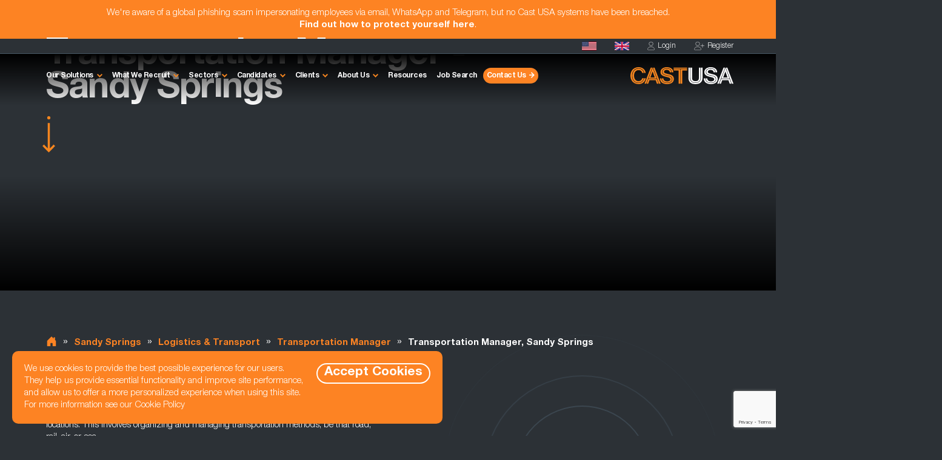

--- FILE ---
content_type: text/html; charset=UTF-8
request_url: https://www.cast-usa.com/transportation-manager-jobs-in-sandy-springs
body_size: 9142
content:
                  <!DOCTYPE html>
<html lang="en-GB">
  <head>
    <title>Recruitment Agency For Transportation Manager Jobs In Sandy Springs - Cast USA</title>
    <meta charset="utf-8" />
    <meta http-equiv="content-type" content="text/html; charset=utf-8" />
    <meta name="viewport" content="width=device-width, initial-scale=1.0" />
        <meta name="description" content="Find Transportation Manager jobs in Sandy Springs. Recruitment consultancy specialising in Change & Transformation, HR, Procurement, Buying, Supply Chain & Logistics." />
              <link rel="canonical" href="https://www.cast-usa.com/transportation-manager-jobs-in-sandy-springs"/>
                        <link rel="shortcut icon" href="/app/data/setting/crop_d3a2c72b25add68dc61d406b1b19cc3b.png" />
    <meta property="og:title" content="Recruitment Agency For Transportation Manager Jobs In Sandy Springs" />
    <meta property="og:url" content="https://www.cast-usa.com/transportation-manager-jobs-in-sandy-springs" />
    <meta property="og:type" content="website" />
    <meta property="og:site_name" content="Cast USA" />
    <meta property="og:description" content="Find Transportation Manager jobs in Sandy Springs. Recruitment consultancy specialising in Change & Transformation, HR, Procurement, Buying, Supply Chain & Logistics." />
    <meta property="og:image" content="https://www.cast-usa.com/app/public/images/og_site.png" />
          <link rel="preload" href="/assets/fonts/Helvetica-Neue-LT-Std-45-Light.cba24b11.woff2" crossorigin="anonymous" as="font" type="font/woff2" />
          <link rel="preload" href="/assets/fonts/Helvetica-Neue-LT-Std-75-Bold.c70c962b.woff2" crossorigin="anonymous" as="font" type="font/woff2" />
          <link rel="preload" href="/assets/fonts/Helvetica-Neue-LT-Std-56-Italic.cada773e.woff2" crossorigin="anonymous" as="font" type="font/woff2" />
          <link rel="preload" href="/assets/style.4286d4bd.css" as="style" type="text/css" />
        <link href="/assets/style.4286d4bd.css" type="text/css" rel="stylesheet" />
    <script src="/assets/app.47cf808e.js" defer></script>
    <link rel="preconnect" href="https://www.google.com">
    <link rel="preconnect" href="https://www.gstatic.com" crossorigin>
    <script src="https://www.google.com/recaptcha/api.js?render=6Lcf5dghAAAAAGMl2yRel4pFBKzKFjk1aYFmfLhT" async></script>
        <script>
      const site_key = '6Lcf5dghAAAAAGMl2yRel4pFBKzKFjk1aYFmfLhT';
      const site_url = 'https://www.cast-usa.com/';
    </script>
          <script>
        window.dataLayer = window.dataLayer || [];
      </script>
    <!-- Google Tag Manager -->
    <script>(function(w,d,s,l,i){w[l]=w[l]||[];w[l].push({'gtm.start':
                new Date().getTime(),event:'gtm.js'});var f=d.getElementsByTagName(s)[0],
            j=d.createElement(s),dl=l!='dataLayer'?'&l='+l:'';j.async=true;j.src=
            'https://www.googletagmanager.com/gtm.js?id='+i+dl;f.parentNode.insertBefore(j,f);
        })(window,document,'script','dataLayer','GTM-WC6MWRC');</script>
    <!-- End Google Tag Manager -->
            
          <script type="application/ld+json">
      {"@context":"https:\/\/schema.org","@graph":[{"@type":"BreadcrumbList","itemListElement":[{"@type":"ListItem","position":1,"name":"Home","item":"https:\/\/www.cast-usa.com\/"},{"@type":"ListItem","position":2,"name":"Sandy Springs","item":"https:\/\/www.cast-usa.com\/jobs-in-sandy-springs"},{"@type":"ListItem","position":3,"name":"Logistics & Transport","item":"https:\/\/www.cast-usa.com\/what-we-recruit\/logistics-transport-recruitment"},{"@type":"ListItem","position":4,"name":"Transportation Manager","item":"https:\/\/www.cast-usa.com\/transportation-manager-jobs"},{"@type":"ListItem","position":5,"name":"Transportation Manager, Sandy Springs","item":"https:\/\/www.cast-usa.com\/transportation-manager-jobs-in-sandy-springs"}]},{"@type":"WebPage","name":"Recruitment Agency For Transportation Manager Jobs In Sandy Springs","description":"Find Transportation Manager jobs in Sandy Springs. Recruitment consultancy specialising in Change & Transformation, HR, Procurement, Buying, Supply Chain & Logistics.","publisher":{"@type":"Corporation","name":"Cast UK"}}]}
      </script>
      </head>
  <body>
        <!-- Google Tag Manager (noscript) -->
    <noscript><iframe src="https://www.googletagmanager.com/ns.html?id=GTM-WC6MWRC"
                      height="0" width="0" style="display:none;visibility:hidden"></iframe></noscript>
    <!-- End Google Tag Manager (noscript) -->
            
  
<div id="scam-msg">
  <div class="container">
    We're aware of a global phishing scam impersonating employees via email, WhatsApp and Telegram, but no Cast
    USA systems have been breached.<br/><a href="/resource/protect-yourself-from-recruitment-scams">Find out how
      to protect yourself here</a>.
  </div>
</div>
<header class="tertiary fade">
  <div id="nav">
    <nav id="top-nav" class="d-none d-wd-flex">
      <div class="container">
        <a href="/" aria-label="Homepage">
          <svg xmlns="http://www.w3.org/2000/svg" xmlns:xlink="http://www.w3.org/1999/xlink" height="14.028" viewBox="0 0 24.049 14.028">
            <use xlink:href="/assets/images/sprite.4fe87186.svg#flag-usa"></use>
          </svg>
        </a>
        <a href="https://www.castuk.com" target="_blank" aria-label="Cast UK">
          <svg xmlns="http://www.w3.org/2000/svg" xmlns:xlink="http://www.w3.org/1999/xlink" height="14.027" viewBox="0 0 24.047 14.027">
            <use xlink:href="/assets/images/sprite.4fe87186.svg#flag-uk"></use>
          </svg>
        </a>
                <a data-bs-toggle="modal" data-bs-target="#login-modal" aria-label="Login">
          <svg xmlns="http://www.w3.org/2000/svg" xmlns:xlink="http://www.w3.org/1999/xlink" height="14.528" viewBox="0 0 11.698 14.528">
            <use xlink:href="/assets/images/sprite.4fe87186.svg#login"></use>
          </svg>
          Login
        </a>
        <a href="/register" aria-label="Register">
          <svg xmlns="http://www.w3.org/2000/svg" xmlns:xlink="http://www.w3.org/1999/xlink" height="14.528" viewBox="0 0 16.854 14.528">
            <use xlink:href="/assets/images/sprite.4fe87186.svg#register"></use>
          </svg>
          Register
        </a>
              </div>
    </nav>
    <nav id="main-nav" class="navbar navbar-expand-wd">
      <div class="container">
        <button class="navbar-toggler" type="button" data-bs-toggle="offcanvas" data-bs-target="#main-nav .offcanvas" aria-controls="main-nav-off-canvas">
          <span class="navbar-toggler-icon">Menu</span>
        </button>
        <a href="/contact" class="nav-link contact-us-btn d-wd-none" aria-label="Contact Us">
          <svg xmlns="http://www.w3.org/2000/svg" xmlns:xlink="http://www.w3.org/1999/xlink" height="20" viewBox="0 0 27.42 27.42" fill="currentColor">
            <use xlink:href="/assets/images/sprite.4fe87186.svg#contact-us-phone"></use>
          </svg>
        </a>
        <a href="/" class="navbar-brand order-wd-last" aria-label="Homepage">
          <svg xmlns="http://www.w3.org/2000/svg" xmlns:xlink="http://www.w3.org/1999/xlink" height="28.62" viewBox="0 0 169.93 28.62">
            <use xlink:href="/assets/images/sprite.4fe87186.svg#logo"></use>
          </svg>
        </a>
        <div id="main-nav-off-canvas" class="offcanvas">
          <div class="container">
            <div class="d-wd-none navbar">
              <button type="button" class="navbar-toggler" data-bs-dismiss="offcanvas" aria-label="Close">
                <span class="navbar-toggler-icon">Close</span>
              </button>
            </div>
            <ul class="navbar-nav">
              <li class="nav-item dropdown">
                <a href="/recruitment-solutions" class="nav-link dropdown-toggle" data-bs-toggle="dropdown" role="button" id="our-solutions-dropdown">
                  Our Solutions
                </a>
                <ul class="dropdown-menu" aria-labelledby="our-solutions-dropdown">
                  <li><a href="/recruitment-solutions" class="dropdown-item">Overview</a></li>
                  <li><a href="/recruitment-solutions/specialist-recruitment" class="dropdown-item">Specialist Recruitment</a></li>
                  <li><a href="/recruitment-solutions/contract-recruitment" class="dropdown-item">Contract Recruitment</a></li>
                  <li><a href="/recruitment-solutions/outsourced-recruitment" class="dropdown-item">Outsourced Recruitment</a></li>
                  <li><a href="/recruitment-solutions/business-process-outsourcing" class="dropdown-item">Business Process Outsourcing</a></li>
                </ul>
              </li>
              <li class="nav-item dropdown">
                <a href="/what-we-recruit" class="nav-link dropdown-toggle" data-bs-toggle="dropdown" role="button" id="what-we-recruit-dropdown">
                  What We Recruit
                </a>
                <ul class="dropdown-menu wd-2" aria-labelledby="what-we-recruit-dropdown">
                  <li><a href="/what-we-recruit" class="dropdown-item">Overview</a></li>
                  <li><a href="/what-we-recruit/fractional-hiring-recruitment" class="dropdown-item">Fractional Hiring</a></li>
                  <li><a href="/what-we-recruit/procurement-purchasing-recruitment" class="dropdown-item">Procurement &amp; Purchasing</a></li>
                  <li><a href="/what-we-recruit/buying-merchandising-recruitment" class="dropdown-item">Buying &amp; Merchandising</a></li>
                  <li><a href="/what-we-recruit/supply-chain-operations-recruitment" class="dropdown-item">Supply Chain &amp; Operations</a></li>
                  <li><a href="/what-we-recruit/logistics-transport-recruitment" class="dropdown-item">Logistics &amp; Transport</a></li>
                  <li><a href="/what-we-recruit/warehouse-distribution-recruitment" class="dropdown-item">Warehousing &amp; Distribution</a></li>
                  <li><a href="/what-we-recruit/sales-recruitment" class="dropdown-item">Sales</a></li>
                  <li><a href="/what-we-recruit/hr-recruitment" class="dropdown-item">HR</a></li>
                </ul>
              </li>
              <li class="nav-item dropdown">
                <a href="/recruitment-sectors" class="nav-link dropdown-toggle" data-bs-toggle="dropdown" role="button" id="sectors-dropdown">
                  Sectors
                </a>
                <ul class="dropdown-menu wd-2" aria-labelledby="sectors-dropdown">
                  <li><a href="/recruitment-sectors" class="dropdown-item">Overview</a></li>
                  <li><a href="/recruitment-sectors/retail-wholesale" class="dropdown-item">Retail &amp; Wholesale</a></li>
                  <li><a href="/recruitment-sectors/ecommerce" class="dropdown-item">Ecommerce</a></li>
                  <li><a href="/recruitment-sectors/manufacturing" class="dropdown-item">Manufacturing</a></li>
                  <li><a href="/recruitment-sectors/engineering" class="dropdown-item">Engineering</a></li>
                  <li><a href="/recruitment-sectors/logistics" class="dropdown-item">Logistics</a></li>
                  <li><a href="/recruitment-sectors/transport" class="dropdown-item">Transport</a></li>
                  <li><a href="/recruitment-sectors/food-drink" class="dropdown-item">Food &amp; Drink</a></li>
                  <li><a href="/recruitment-sectors/fmcg" class="dropdown-item">FMCG</a></li>
                  <li><a href="/recruitment-sectors/chemical" class="dropdown-item">Chemical</a></li>
                  <li><a href="/recruitment-sectors/pharmaceuticals" class="dropdown-item">Pharma</a></li>
                  <li><a href="/recruitment-sectors/aerospace" class="dropdown-item">Aerospace</a></li>
                  <li><a href="/recruitment-sectors/automotive" class="dropdown-item">Automotive</a></li>
                </ul>
              </li>
                            <li class="nav-item dropdown">
                <a href="/candidates" class="nav-link dropdown-toggle" data-bs-toggle="dropdown" role="button" id="candidates-dropdown">
                  Candidates
                </a>
                <ul class="dropdown-menu" aria-labelledby="candidates-dropdown">
                  <li><a href="/candidates" class="dropdown-item">Candidates</a></li>
                  <li><a data-bs-toggle="modal" class="dropdown-item" data-bs-target="#login-modal">Login</a></li>
                  <li><a href="/register" class="dropdown-item">Register</a></li>
                </ul>
              </li>
                            <li class="nav-item dropdown">
                <a href="/clients" class="nav-link dropdown-toggle" data-bs-toggle="dropdown" role="button" id="clients-dropdown">Clients</a>
                <ul class="dropdown-menu" aria-labelledby="clients-dropdown">
                  <li><a href="/clients" class="dropdown-item">Clients</a></li>
                  <li><a href="/hire" class="dropdown-item">Looking To Hire</a></li>
                  <li><a href="/talent-vault" class="dropdown-item">Talent Vault</a></li>
                  <li><a href="/gated/salary-benchmarking-and-skills-guide-2025" class="dropdown-item">Salary Benchmarking &amp; Skills Guide</a></li>
                </ul>
              </li>
              <li class="nav-item dropdown">
                <a href="/about-us" class="nav-link dropdown-toggle" data-bs-toggle="dropdown" role="button" id="about-us-dropdown">
                  About Us
                </a>
                <ul class="dropdown-menu" aria-labelledby="about-us-dropdown">
                  <li><a href="/about-us" class="dropdown-item">About Us</a></li>
                  <li><a href="/about-us/meet-the-team" class="dropdown-item">Meet The Team</a></li>
                </ul>
              </li>
              <li class="nav-item">
                <a href="/resources" class="nav-link">Resources</a>
              </li>
              <li class="nav-item">
                <a href="/job-search" class="nav-link">Job Search</a>
              </li>
              <li class="nav-item d-none d-wd-list-item">
                <a href="/contact" class="nav-link btn btn-icon bg-orange arrow-right">Contact Us</a>
              </li>
                            <li class="nav-item d-wd-none">
                <a data-bs-toggle="modal" data-bs-target="#login-modal">
                  <svg xmlns="http://www.w3.org/2000/svg" xmlns:xlink="http://www.w3.org/1999/xlink" height="14.528" viewBox="0 0 11.698 14.528">
                    <use xlink:href="/assets/images/sprite.4fe87186.svg#login"></use>
                  </svg>
                  Login
                </a>
              </li>
              <li class="nav-item d-wd-none">    
                <a href="/register">
                  <svg xmlns="http://www.w3.org/2000/svg" xmlns:xlink="http://www.w3.org/1999/xlink" height="14.528" viewBox="0 0 16.854 14.528">
                    <use xlink:href="/assets/images/sprite.4fe87186.svg#register"></use>
                  </svg>
                  Register
                </a>
              </li>
                          </ul>
          </div>
        </div>
      </div>
    </nav>
  </div>
      <div class="hero">
        <div class="hero-img" data-latitude="33.935101" data-longitude="-84.360924"></div>
        <div class="container">
            <div class="row arrow">
                <div class="col-9 col-md-8">
                                <h1>
                Transportation Manager - Sandy Springs
            </h1>
                        </div>
            </div>
        </div>
    </div>
  </header>    <main id="location-job-type" class="spacer-t-48 spacer-t-md-72">    

                  
<section class="spacer-96 spacer-md-120">
              <div class="container">
                <div class="row">
                    <div class="circles-wrapper d-none d-md-flex"><div></div></div>
                        
<div class="col-9 m-spacer-36">
    <div class="breadcrumbs showAll"><a href="/">
            <svg xmlns="http://www.w3.org/2000/svg" fill="currentColor" class="bi bi-house-door" viewBox="0 0 16 16">
                <use xlink:href="/assets/images/sprite.4fe87186.svg#home"></use>
            </svg>
        </a><span>&raquo;</span><a href="/jobs-in-sandy-springs">Sandy Springs</a><span>&raquo;</span><a href="/what-we-recruit/logistics-transport-recruitment">Logistics & Transport</a><span>&raquo;</span><a href="/transportation-manager-jobs">Transportation Manager</a><span>&raquo;</span><span>Transportation Manager, Sandy Springs</span></div>
</div>                    <div class="col-9 col-md-8 col-wd-6 m-spacer-36">
                        <h2>Transportation Manager Jobs</h2>

<p>The primary role of the transportation manager is to create and run a seamless <a href="/what-we-recruit/logistics-transport-recruitment" target="_blank"><span style="color:#f6861f;">transportation</span></a> process for the timely and efficient delivery of products to the desired locations. This involves organizing and managing transportation methods, be that road, rail, air, or sea.</p>

<p>The job involves the implementation of transportation strategies and ensuring compliance with local and national standards and regulations. Transportation managers handle relationship management with carriers and on occasion negotiate contract terms too.</p>

<p>Another crucial aspect of their role is analyzing transportation data to identify efficiency gaps and opportunities for improvement. They also coordinate with <a href="/what-we-recruit/warehouse-distribution-recruitment" target="_blank"><span style="color:#f6861f;">warehouse and distribution</span></a> teams, suppliers, and customers to ensure smooth <a href="/what-we-recruit/logistics-transport-recruitment" target="_blank"><span style="color:#f6861f;">logistics</span></a> operations. Ultimately ensuring safe and efficient transportation of goods, meeting logistical needs and boosting customer satisfaction.<br />
 </p>

                        <h2>Skills required of a transportation manager</h2>

<p>As <a href="https://www.cast-usa.com/what-we-recruit/logistics-transport-recruitment" target="_blank"><span style="color:#07F6861F;">transportation</span></a> manager, you need excellent leadership and management skills to oversee operations and manage a team effectively. Understanding of logistics and supply chain principles is crucial to devising effective transportation strategies.</p>

<p>Superior communication and negotiation skills are often vital for interacting with carriers, suppliers, customers, and internal teams. Analytical skills come into play for interpreting transportation-related data and identifying areas of improvement. A deep understanding of national and local transportation regulations is also essential.</p>

<p>As budgeting and cost control are critical aspects of their role, you also need financial acumen. You’ll also be involved with ensuring drivers and vehicles are operating within the law and at optimum performance. That will mean ensuring allowable driving hours are not exceeded and that vehicles adhere to maintenance schedules, for example.<br />
 </p>

                    </div>
                    <div class="col-9 col-md-8 offset-md-2 bg-gray-2">
                        <p>Sandy Springs, Georgia, is a vibrant city located just north of Atlanta. With a population of over 106,000, Sandy Springs is the sixth largest city in the state and one of the most affluent communities in the nation.</p>

<p>Located in Fulton County, the city is home to a variety of businesses and organizations, from Fortune 500 companies to small businesses and non-profits. Notable businesses that are located in Sandy Springs include; Newall Brands, Inspire Brands, Focus Brands, Cox Communications, and Mercedes-Benz USA.</p>

<p>Additionally, there is a robust and growing healthcare sector in the area with 3 hospitals; Northside Hospital, St. Joseph's Hospital and Children's Healthcare of Atlanta. It is also home to a variety of healthcare providers and organizations, such as the Georgia Department of Public Health, American Cancer Society, American Heart Association, and Georgia Medical Society.</p>

<p>Sandy Springs is home to many well-known attractions, numerous parks and recreation areas, so with its convenient location and variety of amenities, Sandy Springs is an ideal place to live, work, and play.</p>

                        
                    </div>
                </div>
            </div>
        </section>                

                  
<section class="spacer-96 spacer-md-120">
      <div class="container">
        <div class="row spacer-16 spacer-wd-36">
            <div class="col">
                <h2>Popular locations</h2>
            </div>
        </div>
        <div id="locations" class="carousel slide" style="--count: 3;">
  <div class="row">
    <div class="col">
                      <div class="carousel-indicators tabs">
                                        <button type="button" data-bs-target="#locations" data-bs-slide-to="0" class="active">
                        <span class="h3">Popular Cities</span>
                    </button>
                                                            <button type="button" data-bs-target="#locations" data-bs-slide-to="1">
                        <span class="h3">Popular Counties</span>
                    </button>
                                                            <button type="button" data-bs-target="#locations" data-bs-slide-to="2">
                        <span class="h3">Popular States</span>
                    </button>
                                    </div>
                  <div class="carousel-inner">
                                            <div class="carousel-item active" style="--index: 0">
      <div class="accordion">
            
<div>
    <button type="button" class="collapsed" data-bs-toggle="collapse" data-bs-target="#collapse-l-0" aria-controls="collapse-l-0">
        <h3>Popular Cities</h3>
        <span></span>
    </button>
    <div id="collapse-l-0" class="collapse" aria-labelledby="collapse-l-0" hidden="until-found">
        <div>
                        <div><a href="transportation-manager-jobs-in-alpharetta" class="btn btn-icon arrow-right">Alpharetta</a></div>
            <div><a href="transportation-manager-jobs-in-augusta" class="btn btn-icon arrow-right">Augusta</a></div>
            <div><a href="transportation-manager-jobs-in-columbus" class="btn btn-icon arrow-right">Columbus</a></div>
            <div><a href="transportation-manager-jobs-in-marietta" class="btn btn-icon arrow-right">Marietta</a></div>
            <div><a href="transportation-manager-jobs-in-roswell" class="btn btn-icon arrow-right">Roswell</a></div>
            <div><a href="transportation-manager-jobs-in-sandy-springs" class="btn btn-icon arrow-right">Sandy Springs</a></div>
    
        </div>
    </div>
</div>    </div>
</div>                                                    <div class="carousel-item" style="--index: 1">
      <div class="accordion">
            
<div>
    <button type="button" class="collapsed" data-bs-toggle="collapse" data-bs-target="#collapse-l-1" aria-controls="collapse-l-1">
        <h3>Popular Counties</h3>
        <span></span>
    </button>
    <div id="collapse-l-1" class="collapse" aria-labelledby="collapse-l-1" hidden="until-found">
        <div>
                        <div><a href="transportation-manager-jobs-in-atlanta-metropolitan-area" class="btn btn-icon arrow-right">Atlanta Metropolitan Area</a></div>
            <div><a href="transportation-manager-jobs-in-chatham-county" class="btn btn-icon arrow-right">Chatham County</a></div>
            <div><a href="transportation-manager-jobs-in-clayton-county" class="btn btn-icon arrow-right">Clayton County</a></div>
            <div><a href="transportation-manager-jobs-in-dekalb-county" class="btn btn-icon arrow-right">DeKalb County</a></div>
            <div><a href="transportation-manager-jobs-in-gwinnett-county" class="btn btn-icon arrow-right">Gwinnett County</a></div>
            <div><a href="transportation-manager-jobs-in-savannah-metropolitan-area" class="btn btn-icon arrow-right">Savannah Metropolitan Area</a></div>
    
        </div>
    </div>
</div>    </div>
</div>                                                    <div class="carousel-item" style="--index: 2">
      <div class="accordion">
            
<div>
    <button type="button" class="collapsed" data-bs-toggle="collapse" data-bs-target="#collapse-l-2" aria-controls="collapse-l-2">
        <h3>Popular States</h3>
        <span></span>
    </button>
    <div id="collapse-l-2" class="collapse" aria-labelledby="collapse-l-2" hidden="until-found">
        <div>
                        <div><a href="transportation-manager-jobs-in-georgia" class="btn btn-icon arrow-right">Georgia</a></div>
    
        </div>
    </div>
</div>    </div>
</div>                                  </div>
          </div>
  </div>
</div>    </div>
</section>        

                  
<section id="candidate-cta" class="spacer-96 spacer-md-120">
  <div class="container">
    <div class="row">
        <div class="col-9">
            <div class="bg-gray-2">
                <div>
                    <div class="rings-wrapper"><div></div></div>
                </div>
                <img src="/app/public/images/candidates/banner.png" height="371" width="284" loading="lazy" alt="Looking to advance your career?" />
                            <h2>Top jobs for transportation managers at Cast USA</h2>

<p>The typical salary for transportation managers is highly competitive as it’s a role that can make or break a business’s profitability. That’s why companies across the USA are looking for truly talented and experienced employees to fill their vacancies. If you think you have the skills and the experience required, fill in <a href="https://www.cast-usa.com/register" target="_blank"><span style="color:#f6861f;">our registration form</span></a> so we can start finding your next brilliant position.</p>

<p>Do you need a transportation manager for your logistics operation? Call 470 845 280 today. At Cast USA, we’re dedicated to filling companies’ management posts by producing <a href="https://www.cast-usa.com/talent-vault" target="_blank"><span style="color:#f6861f;">excellent shortlists of potential staff</span></a> for interview. <br />
 </p>

                        <a href="/contact" class="btn btn-icon arrow-right">Contact us</a>
            </div>
        </div>
    </div>
</div>
</section>            

                  
<section class="spacer-96 spacer-md-120">
      <div class="container rellax">
        <div class="row spacer-16 spacer-wd-36">
            <div class="col">
                <h2>Similar roles we recruit for</h2>
                
            </div>
        </div>
        <div id="role-types" class="carousel slide" style="--count: 3;">
  <div class="row">
    <div class="col">
                      <div class="carousel-indicators tabs">
                                        <button type="button" data-bs-target="#role-types" data-bs-slide-to="0" class="active">
                        <span class="h3">Executive roles</span>
                    </button>
                                                            <button type="button" data-bs-target="#role-types" data-bs-slide-to="1">
                        <span class="h3">Managerial roles</span>
                    </button>
                                                            <button type="button" data-bs-target="#role-types" data-bs-slide-to="2">
                        <span class="h3">Operational roles</span>
                    </button>
                                    </div>
                  <div class="carousel-inner">
                                            <div class="carousel-item active" style="--index: 0">
      <div class="accordion">
            
<div>
    <button type="button" class="collapsed" data-bs-toggle="collapse" data-bs-target="#collapse-rt-0" aria-controls="collapse-rt-0">
        <h3>Executive roles</h3>
        <span></span>
    </button>
    <div id="collapse-rt-0" class="collapse" aria-labelledby="collapse-rt-0" hidden="until-found">
        <div>
                        <div><a href="/fractional-chief-procurement-officer-jobs-in-sandy-springs" class="btn btn-icon arrow-right">Fractional Chief Procurement Officer</a></div>
            <div><a href="/svp-of-distribution-jobs-in-sandy-springs" class="btn btn-icon arrow-right">SVP of Distribution</a></div>
            <div><a href="/svp-of-logistics-and-operations-jobs-in-sandy-springs" class="btn btn-icon arrow-right">SVP of Logistics and Operations</a></div>
            <div><a href="/svp-of-transport-jobs-in-sandy-springs" class="btn btn-icon arrow-right">SVP of Transport</a></div>
            <div><a href="/svp-of-warehousing-and-fulfillment-jobs-in-sandy-springs" class="btn btn-icon arrow-right">SVP of Warehousing and Fulfillment</a></div>
            <div><a href="/vp-trade-lane-jobs-in-sandy-springs" class="btn btn-icon arrow-right">VP Trade Lane</a></div>
    
        </div>
    </div>
</div>    </div>
</div>                                                    <div class="carousel-item" style="--index: 1">
      <div class="accordion">
            
<div>
    <button type="button" class="collapsed" data-bs-toggle="collapse" data-bs-target="#collapse-rt-1" aria-controls="collapse-rt-1">
        <h3>Managerial roles</h3>
        <span></span>
    </button>
    <div id="collapse-rt-1" class="collapse" aria-labelledby="collapse-rt-1" hidden="until-found">
        <div>
                        <div><a href="/director-of-logistics-and-operations-jobs-in-sandy-springs" class="btn btn-icon arrow-right">Director of Logistics and Operations</a></div>
            <div><a href="/director-of-transportation-jobs-in-sandy-springs" class="btn btn-icon arrow-right">Director of Transportation</a></div>
            <div><a href="/director-of-warehousing-and-fulfillment-jobs-in-sandy-springs" class="btn btn-icon arrow-right">Director of Warehousing and Fulfillment</a></div>
            <div><a href="/distribution-director-jobs-in-sandy-springs" class="btn btn-icon arrow-right">Distribution Director</a></div>
            <div><a href="/global-distribution-director-jobs-in-sandy-springs" class="btn btn-icon arrow-right">Global Distribution Director</a></div>
            <div><a href="/regional-director-of-logistics-operations-jobs-in-sandy-springs" class="btn btn-icon arrow-right">Regional Director of Logistics Operations</a></div>
            <div><a href="/regional-director-of-warehousing-and-fulfillment-jobs-in-sandy-springs" class="btn btn-icon arrow-right">Regional Director of Warehousing &amp; Fulfillment</a></div>
            <div><a href="/regional-distribution-director-jobs-in-sandy-springs" class="btn btn-icon arrow-right">Regional Distribution Director</a></div>
            <div><a href="/regional-transportation-director-jobs-in-sandy-springs" class="btn btn-icon arrow-right">Regional Transportation Director</a></div>
            <div><a href="/vp-of-distribution-jobs-in-sandy-springs" class="btn btn-icon arrow-right">VP of Distribution</a></div>
            <div><a href="/vp-of-logistics-and-operations-jobs-in-sandy-springs" class="btn btn-icon arrow-right">VP of Logistics and Operations</a></div>
            <div><a href="/vp-of-transportation-jobs-in-sandy-springs" class="btn btn-icon arrow-right">VP of Transportation</a></div>
            <div><a href="/vp-of-warehousing-and-fulfillment-jobs-in-sandy-springs" class="btn btn-icon arrow-right">VP of Warehousing and Fulfillment</a></div>
    
        </div>
    </div>
</div>    </div>
</div>                                                    <div class="carousel-item" style="--index: 2">
      <div class="accordion">
            
<div>
    <button type="button" class="collapsed" data-bs-toggle="collapse" data-bs-target="#collapse-rt-2" aria-controls="collapse-rt-2">
        <h3>Operational roles</h3>
        <span></span>
    </button>
    <div id="collapse-rt-2" class="collapse" aria-labelledby="collapse-rt-2" hidden="until-found">
        <div>
                        <div><a href="/logistics-analyst-jobs-in-sandy-springs" class="btn btn-icon arrow-right">Logistics Analyst</a></div>
            <div><a href="/shipping-coordinator-jobs-in-sandy-springs" class="btn btn-icon arrow-right">Shipping Coordinator</a></div>
            <div><a href="/transport-supervisor-jobs-in-sandy-springs" class="btn btn-icon arrow-right">Transport Supervisor</a></div>
            <div><a href="/transportation-controller-jobs-in-sandy-springs" class="btn btn-icon arrow-right">Transportation Controller</a></div>
            <div><a href="/warehouse-supervisor-jobs-in-sandy-springs" class="btn btn-icon arrow-right">Warehouse Supervisor</a></div>
            <div><a href="/wms-analyst-jobs-in-sandy-springs" class="btn btn-icon arrow-right">WMS Analyst</a></div>
    
        </div>
    </div>
</div>    </div>
</div>                                  </div>
          </div>
  </div>
</div>        <div class="rellax">ROLES</div>
    </div>
</section>    </main>
        <footer>
  <section class="bg-orange">
    <div class="container overflow-x-clip overflow-x-md-visible" style="position: relative">
        <div class="rings-wrapper">
            <div></div>
        </div>
        <div class="row">
            <div class="col-9 col-md-6 col-wd-5 spacer-0 spacer-md-72">
                <h2>Let's <em>talk</em></h2>
                <p>Our experts are on hand to guide you every step of the way. You can easily reach us through our contact form, phone or email.</p>
                <p class="fs-10">*Please note that all telephone calls are recorded for training and monitoring purposes*</p>
                <div class="row" style="padding-top: 20px">
    <div class="col-9">
        <em>Email us</em><br />
        <a href="mailto:hello@cast-usa.com">hello@cast-usa.com</a>
    </div>
    <div class="col-4 col-md-5">
        <em>USA</em><br />
        <a href="tel:4708452800">470 845 2800</a>
    </div>
    <div class="col-4 offset-1 col-md-5 offset-md-1">
        <em>UK</em><br/>
        <a href="tel:00443331213345">+44 333 121 3345</a>
    </div>
</div>            </div>
            <div class="col-9 col-md-5 offset-md-1 col-wd-6 spacer-48 spacer-md-72">
                <form id="footer_form_block" class="row" method="post" formnovalidate onsubmit="return app.recaptchaSubmitForm('/page/footer_form', this, 'footer_form_submit')">
                    <label class="col-9 col-wd-6">
                        First Name<span class="req">*</span>
                        <input type="text" name="firstname" class="form-control" autocomplete="given-name" />
                    </label>
                    <label class="col-9 col-wd-6">
                        Last Name<span class="req">*</span>
                        <input type="text" name="lastname" class="form-control" autocomplete="family-name" />
                    </label>
                    <label class="col-9 col-wd-6">
                        Email<span class="req">*</span>
                        <input type="email" name="email" class="form-control" autocomplete="email" />
                    </label>
                    <label class="col-9 col-wd-6">
                        Phone<span class="req">*</span>
                        <input type="text" name="tel" class="form-control" autocomplete="tel" />
                    </label>
                    <label class="col-9 col-wd-6">
                        Your Job Title
                        <input type="text" name="job_title" class="form-control" autocomplete="on" />
                    </label>
                    <label class="col-9 col-wd-6">
                        Company Name
                        <input type="text" name="company" class="form-control" autocomplete="on" />
                    </label>
                    <label class="col-9">
                        Message<span class="req">*</span>
                        <textarea name="message" class="form-control"></textarea>
                    </label>
                    <div class="col-9">
                        <button type="submit" class="btn outline btn-icon arrow-right">
                            Submit
                        </button>
                    </div>
                </form>
            </div>
        </div>
    </div>
</section>
  <section class="bg-gray-2">
    <div class="container">
      <div class="row">
        <div class="col-9 col-md-4 col-wd">
          <svg xmlns="http://www.w3.org/2000/svg" xmlns:xlink="http://www.w3.org/1999/xlink" height="28.62" viewBox="0 0 169.93 28.62" class="spacer-8 logo">
            <use xlink:href="/assets/images/sprite.4fe87186.svg#logo"></use>
          </svg>
          Registered number: 05425983<br />
          <a href="/privacy-policy">Privacy Policy</a>
        </div>
        <div class="col-4 col-md-4 col-wd">
          <b>Head office</b>
          1201 Peachtree Street North East,<br />
          Atlanta, GA 30361
        </div>
        <div class="col-4 offset-1 col-md-4 offset-md-0 col-wd">
          <b>Contact</b>
          <a href="tel:4708452800">470 845 2800</a><br />
          <a href="mailto:hello@cast-usa.com">hello@cast-usa.com</a>
        </div>
        <div class="col-9 col-md-4 col-wd social">
          <b>Follow us</b>
          <div class="d-flex flex-nowrap">
            <a href="https://www.youtube.com/channel/UCKE5iMvTWhnQ-aL6560p3NA" target="_blank" rel="noopener" aria-label="Follow Us on YouTube">
              <svg xmlns="http://www.w3.org/2000/svg" width="27.893" height="19.494" viewBox="0 0 27.893 19.494">
                <use xlink:href="/assets/images/sprite.4fe87186.svg#you-tube-logo"></use>
              </svg>
            </a>
            <a href="https://x.com/castusa_talent" target="_blank" rel="noopener" aria-label="Follow Us on X">
              <svg xmlns="http://www.w3.org/2000/svg" width="20" height="20.45" viewBox="0 0 1200 1227" fill="none">
                <use xlink:href="/assets/images/sprite.4fe87186.svg#x-logo"></use>
              </svg>
            </a>
            <a href="https://www.linkedin.com/company/cast-usa-inc/" target="_blank" rel="noopener" aria-label="Follow Us on LinkedIn">
              <svg xmlns="http://www.w3.org/2000/svg" width="22.108" height="22.37" viewBox="0 0 22.108 22.37">
                <use xlink:href="/assets/images/sprite.4fe87186.svg#linked-in-logo"></use>
              </svg>
            </a>
            <a href="https://www.facebook.com/CastUSA1/" target="_blank" rel="noopener" aria-label="Follow Us on Facebook">
              <svg xmlns="http://www.w3.org/2000/svg" width="22.129" height="21.994" viewBox="0 0 22.129 21.994">
                <use xlink:href="/assets/images/sprite.4fe87186.svg#facebook-logo"></use>
              </svg>
            </a>
            <a href="https://www.instagram.com/cast_usa_inc/" target="_blank" rel="noopener" aria-label="Follow Us on Instagram">
              <svg xmlns="http://www.w3.org/2000/svg" width="22.12" height="22.121" viewBox="0 0 22.12 22.121">
                <use xlink:href="/assets/images/sprite.4fe87186.svg#instagram-logo"></use>
              </svg>
            </a>
          </div>
        </div>
        <div class="col-9 col-md-7 col-wd">
          &copy; Cast USA Ltd 2022 - 2026<br />
          All rights reserved
        </div>
      </div>
    </div>
  </section>
</footer>          <div class="modal fade" id="login-modal" data-bs-backdrop="static">
  <div class="modal-dialog modal-dialog-centered">
    <div class="modal-content">
      <div class="modal-header">
        <button type="button" class="btn-close" data-bs-dismiss="modal" aria-label="Close"><span>Close</span></button>
      </div>
      <div class="modal-body">
        <div id="login-form" class="bg-gray-2">
          <div id="login">
            <div class="h2">Login</div>
            <form class="spacer-16" method="post" formnovalidate onsubmit="return app.recaptchaSubmitForm('/login', this, 'login_submit')">
              <label>
                Email Address<span class="req">*</span>
                <input type="email" name="email" class="form-control" autocomplete="email" />
              </label>
              <label>
                Password<span class="req">*</span>
                <input type="password" name="password" class="form-control" autocomplete="current-password" />
              </label>
              <button type="submit" class="btn outline btn-icon arrow-right">
                Log in
              </button>
            </form>
            <p><a onclick="app.showForgottenPasswordForm()" class="btn btn-icon arrow-right fs-md-15">Forgotten your password?</a></p>
          </div>
          <div id="forgotten" style="display: none">
            <div class="h2">Please enter your email</div>
              <form class="spacer-16" method="post" formnovalidate onsubmit="return app.recaptchaSubmitForm('/restore_password', this, 'restore_password_submit')">
                <label>
                  Email Address<span class="req">*</span>
                  <input type="email" name="email" class="form-control" autocomplete="email" />
                </label>
                <button type="submit" class="btn outline btn-icon arrow-right">
                  Submit
                </button>
              </form>
              <p><a onclick="app.showLoginForm()" class="btn btn-icon arrow-right fs-md-15">Back to login?</a></p>
            </div>
        </div>
        <div class="bg-gray-3">
          <div class="h2">Register</div>
          <p><b>Don't have an account? Register with us today&hellip;</b></p>
          <p><a href="/register" class="btn outline btn-icon arrow-right">Register</a></p>
        </div>
      </div>
    </div>
  </div>
</div>          <div class="toast-container">
  </div>
  </body>
    <!-- Herefish -->
<script>
window.hfAccountId = "f4322ddf-ffba-4ff7-8968-66dfbd874a90";
window.hfDomain = "https://api.herefish.com";
(function() {
var hf = document.createElement('script'); hf.type = 'text/javascript'; hf.async = true;
hf.src = window.hfDomain + '/scripts/hf.js';
var s = document.getElementsByTagName('script')[0]; s.parentNode.insertBefore(hf, s);
})();
</script>
<!-- End Herefish -->
<!-- SalesLoft -->
<script type="text/javascript">
    (function(i,s,o,g,r,a,m){i['SLScoutObject']=r;i[r]=i[r]||function(){
    (i[r].q=i[r].q||[]).push(arguments)},i[r].l=1*new Date();a=s.createElement(o),
    m=s.getElementsByTagName(o)[0];a.async=1;a.src=g;m.parentNode.insertBefore(a,m)
    })(window,document,'script','https://scout-cdn.salesloft.com/sl.js','slscout');
    slscout(["init", "eyJ0eXAiOiJKV1QiLCJhbGciOiJIUzI1NiJ9.eyJ0IjoxMTAwNDZ9.s_8zXa0gzambiKWyXyAo9AC6jhKDXw9Pf5-4294pssY"]);
</script>
<!-- End SalesLoft -->
<script>
  window.embeddedChatbotConfig = {
    chatbotId: "L15nlAn9ErfCwUBw2zmHM"
}
</script>
<script src="https://www.chatbase.co/embed.min.js" id="L15nlAn9ErfCwUBw2zmHM" defer></script>
      <div id="cookie-consent">
    <div>
    <p>We use cookies to provide the best possible experience for our users. They help us provide essential functionality and improve site performance, and allow us to offer a more personalized experience when using this site. For more information see our <a href="/cookies-policy">Cookie Policy</a></p>
    <a href="#" class="btn outline btn-primary bg-orange" onclick="return app.acceptCookies()">Accept Cookies</a>
    </div>
</div>  </html>


--- FILE ---
content_type: text/html; charset=utf-8
request_url: https://www.google.com/recaptcha/api2/anchor?ar=1&k=6Lcf5dghAAAAAGMl2yRel4pFBKzKFjk1aYFmfLhT&co=aHR0cHM6Ly93d3cuY2FzdC11c2EuY29tOjQ0Mw..&hl=en&v=PoyoqOPhxBO7pBk68S4YbpHZ&size=invisible&anchor-ms=20000&execute-ms=30000&cb=cma95rlf02zo
body_size: 48813
content:
<!DOCTYPE HTML><html dir="ltr" lang="en"><head><meta http-equiv="Content-Type" content="text/html; charset=UTF-8">
<meta http-equiv="X-UA-Compatible" content="IE=edge">
<title>reCAPTCHA</title>
<style type="text/css">
/* cyrillic-ext */
@font-face {
  font-family: 'Roboto';
  font-style: normal;
  font-weight: 400;
  font-stretch: 100%;
  src: url(//fonts.gstatic.com/s/roboto/v48/KFO7CnqEu92Fr1ME7kSn66aGLdTylUAMa3GUBHMdazTgWw.woff2) format('woff2');
  unicode-range: U+0460-052F, U+1C80-1C8A, U+20B4, U+2DE0-2DFF, U+A640-A69F, U+FE2E-FE2F;
}
/* cyrillic */
@font-face {
  font-family: 'Roboto';
  font-style: normal;
  font-weight: 400;
  font-stretch: 100%;
  src: url(//fonts.gstatic.com/s/roboto/v48/KFO7CnqEu92Fr1ME7kSn66aGLdTylUAMa3iUBHMdazTgWw.woff2) format('woff2');
  unicode-range: U+0301, U+0400-045F, U+0490-0491, U+04B0-04B1, U+2116;
}
/* greek-ext */
@font-face {
  font-family: 'Roboto';
  font-style: normal;
  font-weight: 400;
  font-stretch: 100%;
  src: url(//fonts.gstatic.com/s/roboto/v48/KFO7CnqEu92Fr1ME7kSn66aGLdTylUAMa3CUBHMdazTgWw.woff2) format('woff2');
  unicode-range: U+1F00-1FFF;
}
/* greek */
@font-face {
  font-family: 'Roboto';
  font-style: normal;
  font-weight: 400;
  font-stretch: 100%;
  src: url(//fonts.gstatic.com/s/roboto/v48/KFO7CnqEu92Fr1ME7kSn66aGLdTylUAMa3-UBHMdazTgWw.woff2) format('woff2');
  unicode-range: U+0370-0377, U+037A-037F, U+0384-038A, U+038C, U+038E-03A1, U+03A3-03FF;
}
/* math */
@font-face {
  font-family: 'Roboto';
  font-style: normal;
  font-weight: 400;
  font-stretch: 100%;
  src: url(//fonts.gstatic.com/s/roboto/v48/KFO7CnqEu92Fr1ME7kSn66aGLdTylUAMawCUBHMdazTgWw.woff2) format('woff2');
  unicode-range: U+0302-0303, U+0305, U+0307-0308, U+0310, U+0312, U+0315, U+031A, U+0326-0327, U+032C, U+032F-0330, U+0332-0333, U+0338, U+033A, U+0346, U+034D, U+0391-03A1, U+03A3-03A9, U+03B1-03C9, U+03D1, U+03D5-03D6, U+03F0-03F1, U+03F4-03F5, U+2016-2017, U+2034-2038, U+203C, U+2040, U+2043, U+2047, U+2050, U+2057, U+205F, U+2070-2071, U+2074-208E, U+2090-209C, U+20D0-20DC, U+20E1, U+20E5-20EF, U+2100-2112, U+2114-2115, U+2117-2121, U+2123-214F, U+2190, U+2192, U+2194-21AE, U+21B0-21E5, U+21F1-21F2, U+21F4-2211, U+2213-2214, U+2216-22FF, U+2308-230B, U+2310, U+2319, U+231C-2321, U+2336-237A, U+237C, U+2395, U+239B-23B7, U+23D0, U+23DC-23E1, U+2474-2475, U+25AF, U+25B3, U+25B7, U+25BD, U+25C1, U+25CA, U+25CC, U+25FB, U+266D-266F, U+27C0-27FF, U+2900-2AFF, U+2B0E-2B11, U+2B30-2B4C, U+2BFE, U+3030, U+FF5B, U+FF5D, U+1D400-1D7FF, U+1EE00-1EEFF;
}
/* symbols */
@font-face {
  font-family: 'Roboto';
  font-style: normal;
  font-weight: 400;
  font-stretch: 100%;
  src: url(//fonts.gstatic.com/s/roboto/v48/KFO7CnqEu92Fr1ME7kSn66aGLdTylUAMaxKUBHMdazTgWw.woff2) format('woff2');
  unicode-range: U+0001-000C, U+000E-001F, U+007F-009F, U+20DD-20E0, U+20E2-20E4, U+2150-218F, U+2190, U+2192, U+2194-2199, U+21AF, U+21E6-21F0, U+21F3, U+2218-2219, U+2299, U+22C4-22C6, U+2300-243F, U+2440-244A, U+2460-24FF, U+25A0-27BF, U+2800-28FF, U+2921-2922, U+2981, U+29BF, U+29EB, U+2B00-2BFF, U+4DC0-4DFF, U+FFF9-FFFB, U+10140-1018E, U+10190-1019C, U+101A0, U+101D0-101FD, U+102E0-102FB, U+10E60-10E7E, U+1D2C0-1D2D3, U+1D2E0-1D37F, U+1F000-1F0FF, U+1F100-1F1AD, U+1F1E6-1F1FF, U+1F30D-1F30F, U+1F315, U+1F31C, U+1F31E, U+1F320-1F32C, U+1F336, U+1F378, U+1F37D, U+1F382, U+1F393-1F39F, U+1F3A7-1F3A8, U+1F3AC-1F3AF, U+1F3C2, U+1F3C4-1F3C6, U+1F3CA-1F3CE, U+1F3D4-1F3E0, U+1F3ED, U+1F3F1-1F3F3, U+1F3F5-1F3F7, U+1F408, U+1F415, U+1F41F, U+1F426, U+1F43F, U+1F441-1F442, U+1F444, U+1F446-1F449, U+1F44C-1F44E, U+1F453, U+1F46A, U+1F47D, U+1F4A3, U+1F4B0, U+1F4B3, U+1F4B9, U+1F4BB, U+1F4BF, U+1F4C8-1F4CB, U+1F4D6, U+1F4DA, U+1F4DF, U+1F4E3-1F4E6, U+1F4EA-1F4ED, U+1F4F7, U+1F4F9-1F4FB, U+1F4FD-1F4FE, U+1F503, U+1F507-1F50B, U+1F50D, U+1F512-1F513, U+1F53E-1F54A, U+1F54F-1F5FA, U+1F610, U+1F650-1F67F, U+1F687, U+1F68D, U+1F691, U+1F694, U+1F698, U+1F6AD, U+1F6B2, U+1F6B9-1F6BA, U+1F6BC, U+1F6C6-1F6CF, U+1F6D3-1F6D7, U+1F6E0-1F6EA, U+1F6F0-1F6F3, U+1F6F7-1F6FC, U+1F700-1F7FF, U+1F800-1F80B, U+1F810-1F847, U+1F850-1F859, U+1F860-1F887, U+1F890-1F8AD, U+1F8B0-1F8BB, U+1F8C0-1F8C1, U+1F900-1F90B, U+1F93B, U+1F946, U+1F984, U+1F996, U+1F9E9, U+1FA00-1FA6F, U+1FA70-1FA7C, U+1FA80-1FA89, U+1FA8F-1FAC6, U+1FACE-1FADC, U+1FADF-1FAE9, U+1FAF0-1FAF8, U+1FB00-1FBFF;
}
/* vietnamese */
@font-face {
  font-family: 'Roboto';
  font-style: normal;
  font-weight: 400;
  font-stretch: 100%;
  src: url(//fonts.gstatic.com/s/roboto/v48/KFO7CnqEu92Fr1ME7kSn66aGLdTylUAMa3OUBHMdazTgWw.woff2) format('woff2');
  unicode-range: U+0102-0103, U+0110-0111, U+0128-0129, U+0168-0169, U+01A0-01A1, U+01AF-01B0, U+0300-0301, U+0303-0304, U+0308-0309, U+0323, U+0329, U+1EA0-1EF9, U+20AB;
}
/* latin-ext */
@font-face {
  font-family: 'Roboto';
  font-style: normal;
  font-weight: 400;
  font-stretch: 100%;
  src: url(//fonts.gstatic.com/s/roboto/v48/KFO7CnqEu92Fr1ME7kSn66aGLdTylUAMa3KUBHMdazTgWw.woff2) format('woff2');
  unicode-range: U+0100-02BA, U+02BD-02C5, U+02C7-02CC, U+02CE-02D7, U+02DD-02FF, U+0304, U+0308, U+0329, U+1D00-1DBF, U+1E00-1E9F, U+1EF2-1EFF, U+2020, U+20A0-20AB, U+20AD-20C0, U+2113, U+2C60-2C7F, U+A720-A7FF;
}
/* latin */
@font-face {
  font-family: 'Roboto';
  font-style: normal;
  font-weight: 400;
  font-stretch: 100%;
  src: url(//fonts.gstatic.com/s/roboto/v48/KFO7CnqEu92Fr1ME7kSn66aGLdTylUAMa3yUBHMdazQ.woff2) format('woff2');
  unicode-range: U+0000-00FF, U+0131, U+0152-0153, U+02BB-02BC, U+02C6, U+02DA, U+02DC, U+0304, U+0308, U+0329, U+2000-206F, U+20AC, U+2122, U+2191, U+2193, U+2212, U+2215, U+FEFF, U+FFFD;
}
/* cyrillic-ext */
@font-face {
  font-family: 'Roboto';
  font-style: normal;
  font-weight: 500;
  font-stretch: 100%;
  src: url(//fonts.gstatic.com/s/roboto/v48/KFO7CnqEu92Fr1ME7kSn66aGLdTylUAMa3GUBHMdazTgWw.woff2) format('woff2');
  unicode-range: U+0460-052F, U+1C80-1C8A, U+20B4, U+2DE0-2DFF, U+A640-A69F, U+FE2E-FE2F;
}
/* cyrillic */
@font-face {
  font-family: 'Roboto';
  font-style: normal;
  font-weight: 500;
  font-stretch: 100%;
  src: url(//fonts.gstatic.com/s/roboto/v48/KFO7CnqEu92Fr1ME7kSn66aGLdTylUAMa3iUBHMdazTgWw.woff2) format('woff2');
  unicode-range: U+0301, U+0400-045F, U+0490-0491, U+04B0-04B1, U+2116;
}
/* greek-ext */
@font-face {
  font-family: 'Roboto';
  font-style: normal;
  font-weight: 500;
  font-stretch: 100%;
  src: url(//fonts.gstatic.com/s/roboto/v48/KFO7CnqEu92Fr1ME7kSn66aGLdTylUAMa3CUBHMdazTgWw.woff2) format('woff2');
  unicode-range: U+1F00-1FFF;
}
/* greek */
@font-face {
  font-family: 'Roboto';
  font-style: normal;
  font-weight: 500;
  font-stretch: 100%;
  src: url(//fonts.gstatic.com/s/roboto/v48/KFO7CnqEu92Fr1ME7kSn66aGLdTylUAMa3-UBHMdazTgWw.woff2) format('woff2');
  unicode-range: U+0370-0377, U+037A-037F, U+0384-038A, U+038C, U+038E-03A1, U+03A3-03FF;
}
/* math */
@font-face {
  font-family: 'Roboto';
  font-style: normal;
  font-weight: 500;
  font-stretch: 100%;
  src: url(//fonts.gstatic.com/s/roboto/v48/KFO7CnqEu92Fr1ME7kSn66aGLdTylUAMawCUBHMdazTgWw.woff2) format('woff2');
  unicode-range: U+0302-0303, U+0305, U+0307-0308, U+0310, U+0312, U+0315, U+031A, U+0326-0327, U+032C, U+032F-0330, U+0332-0333, U+0338, U+033A, U+0346, U+034D, U+0391-03A1, U+03A3-03A9, U+03B1-03C9, U+03D1, U+03D5-03D6, U+03F0-03F1, U+03F4-03F5, U+2016-2017, U+2034-2038, U+203C, U+2040, U+2043, U+2047, U+2050, U+2057, U+205F, U+2070-2071, U+2074-208E, U+2090-209C, U+20D0-20DC, U+20E1, U+20E5-20EF, U+2100-2112, U+2114-2115, U+2117-2121, U+2123-214F, U+2190, U+2192, U+2194-21AE, U+21B0-21E5, U+21F1-21F2, U+21F4-2211, U+2213-2214, U+2216-22FF, U+2308-230B, U+2310, U+2319, U+231C-2321, U+2336-237A, U+237C, U+2395, U+239B-23B7, U+23D0, U+23DC-23E1, U+2474-2475, U+25AF, U+25B3, U+25B7, U+25BD, U+25C1, U+25CA, U+25CC, U+25FB, U+266D-266F, U+27C0-27FF, U+2900-2AFF, U+2B0E-2B11, U+2B30-2B4C, U+2BFE, U+3030, U+FF5B, U+FF5D, U+1D400-1D7FF, U+1EE00-1EEFF;
}
/* symbols */
@font-face {
  font-family: 'Roboto';
  font-style: normal;
  font-weight: 500;
  font-stretch: 100%;
  src: url(//fonts.gstatic.com/s/roboto/v48/KFO7CnqEu92Fr1ME7kSn66aGLdTylUAMaxKUBHMdazTgWw.woff2) format('woff2');
  unicode-range: U+0001-000C, U+000E-001F, U+007F-009F, U+20DD-20E0, U+20E2-20E4, U+2150-218F, U+2190, U+2192, U+2194-2199, U+21AF, U+21E6-21F0, U+21F3, U+2218-2219, U+2299, U+22C4-22C6, U+2300-243F, U+2440-244A, U+2460-24FF, U+25A0-27BF, U+2800-28FF, U+2921-2922, U+2981, U+29BF, U+29EB, U+2B00-2BFF, U+4DC0-4DFF, U+FFF9-FFFB, U+10140-1018E, U+10190-1019C, U+101A0, U+101D0-101FD, U+102E0-102FB, U+10E60-10E7E, U+1D2C0-1D2D3, U+1D2E0-1D37F, U+1F000-1F0FF, U+1F100-1F1AD, U+1F1E6-1F1FF, U+1F30D-1F30F, U+1F315, U+1F31C, U+1F31E, U+1F320-1F32C, U+1F336, U+1F378, U+1F37D, U+1F382, U+1F393-1F39F, U+1F3A7-1F3A8, U+1F3AC-1F3AF, U+1F3C2, U+1F3C4-1F3C6, U+1F3CA-1F3CE, U+1F3D4-1F3E0, U+1F3ED, U+1F3F1-1F3F3, U+1F3F5-1F3F7, U+1F408, U+1F415, U+1F41F, U+1F426, U+1F43F, U+1F441-1F442, U+1F444, U+1F446-1F449, U+1F44C-1F44E, U+1F453, U+1F46A, U+1F47D, U+1F4A3, U+1F4B0, U+1F4B3, U+1F4B9, U+1F4BB, U+1F4BF, U+1F4C8-1F4CB, U+1F4D6, U+1F4DA, U+1F4DF, U+1F4E3-1F4E6, U+1F4EA-1F4ED, U+1F4F7, U+1F4F9-1F4FB, U+1F4FD-1F4FE, U+1F503, U+1F507-1F50B, U+1F50D, U+1F512-1F513, U+1F53E-1F54A, U+1F54F-1F5FA, U+1F610, U+1F650-1F67F, U+1F687, U+1F68D, U+1F691, U+1F694, U+1F698, U+1F6AD, U+1F6B2, U+1F6B9-1F6BA, U+1F6BC, U+1F6C6-1F6CF, U+1F6D3-1F6D7, U+1F6E0-1F6EA, U+1F6F0-1F6F3, U+1F6F7-1F6FC, U+1F700-1F7FF, U+1F800-1F80B, U+1F810-1F847, U+1F850-1F859, U+1F860-1F887, U+1F890-1F8AD, U+1F8B0-1F8BB, U+1F8C0-1F8C1, U+1F900-1F90B, U+1F93B, U+1F946, U+1F984, U+1F996, U+1F9E9, U+1FA00-1FA6F, U+1FA70-1FA7C, U+1FA80-1FA89, U+1FA8F-1FAC6, U+1FACE-1FADC, U+1FADF-1FAE9, U+1FAF0-1FAF8, U+1FB00-1FBFF;
}
/* vietnamese */
@font-face {
  font-family: 'Roboto';
  font-style: normal;
  font-weight: 500;
  font-stretch: 100%;
  src: url(//fonts.gstatic.com/s/roboto/v48/KFO7CnqEu92Fr1ME7kSn66aGLdTylUAMa3OUBHMdazTgWw.woff2) format('woff2');
  unicode-range: U+0102-0103, U+0110-0111, U+0128-0129, U+0168-0169, U+01A0-01A1, U+01AF-01B0, U+0300-0301, U+0303-0304, U+0308-0309, U+0323, U+0329, U+1EA0-1EF9, U+20AB;
}
/* latin-ext */
@font-face {
  font-family: 'Roboto';
  font-style: normal;
  font-weight: 500;
  font-stretch: 100%;
  src: url(//fonts.gstatic.com/s/roboto/v48/KFO7CnqEu92Fr1ME7kSn66aGLdTylUAMa3KUBHMdazTgWw.woff2) format('woff2');
  unicode-range: U+0100-02BA, U+02BD-02C5, U+02C7-02CC, U+02CE-02D7, U+02DD-02FF, U+0304, U+0308, U+0329, U+1D00-1DBF, U+1E00-1E9F, U+1EF2-1EFF, U+2020, U+20A0-20AB, U+20AD-20C0, U+2113, U+2C60-2C7F, U+A720-A7FF;
}
/* latin */
@font-face {
  font-family: 'Roboto';
  font-style: normal;
  font-weight: 500;
  font-stretch: 100%;
  src: url(//fonts.gstatic.com/s/roboto/v48/KFO7CnqEu92Fr1ME7kSn66aGLdTylUAMa3yUBHMdazQ.woff2) format('woff2');
  unicode-range: U+0000-00FF, U+0131, U+0152-0153, U+02BB-02BC, U+02C6, U+02DA, U+02DC, U+0304, U+0308, U+0329, U+2000-206F, U+20AC, U+2122, U+2191, U+2193, U+2212, U+2215, U+FEFF, U+FFFD;
}
/* cyrillic-ext */
@font-face {
  font-family: 'Roboto';
  font-style: normal;
  font-weight: 900;
  font-stretch: 100%;
  src: url(//fonts.gstatic.com/s/roboto/v48/KFO7CnqEu92Fr1ME7kSn66aGLdTylUAMa3GUBHMdazTgWw.woff2) format('woff2');
  unicode-range: U+0460-052F, U+1C80-1C8A, U+20B4, U+2DE0-2DFF, U+A640-A69F, U+FE2E-FE2F;
}
/* cyrillic */
@font-face {
  font-family: 'Roboto';
  font-style: normal;
  font-weight: 900;
  font-stretch: 100%;
  src: url(//fonts.gstatic.com/s/roboto/v48/KFO7CnqEu92Fr1ME7kSn66aGLdTylUAMa3iUBHMdazTgWw.woff2) format('woff2');
  unicode-range: U+0301, U+0400-045F, U+0490-0491, U+04B0-04B1, U+2116;
}
/* greek-ext */
@font-face {
  font-family: 'Roboto';
  font-style: normal;
  font-weight: 900;
  font-stretch: 100%;
  src: url(//fonts.gstatic.com/s/roboto/v48/KFO7CnqEu92Fr1ME7kSn66aGLdTylUAMa3CUBHMdazTgWw.woff2) format('woff2');
  unicode-range: U+1F00-1FFF;
}
/* greek */
@font-face {
  font-family: 'Roboto';
  font-style: normal;
  font-weight: 900;
  font-stretch: 100%;
  src: url(//fonts.gstatic.com/s/roboto/v48/KFO7CnqEu92Fr1ME7kSn66aGLdTylUAMa3-UBHMdazTgWw.woff2) format('woff2');
  unicode-range: U+0370-0377, U+037A-037F, U+0384-038A, U+038C, U+038E-03A1, U+03A3-03FF;
}
/* math */
@font-face {
  font-family: 'Roboto';
  font-style: normal;
  font-weight: 900;
  font-stretch: 100%;
  src: url(//fonts.gstatic.com/s/roboto/v48/KFO7CnqEu92Fr1ME7kSn66aGLdTylUAMawCUBHMdazTgWw.woff2) format('woff2');
  unicode-range: U+0302-0303, U+0305, U+0307-0308, U+0310, U+0312, U+0315, U+031A, U+0326-0327, U+032C, U+032F-0330, U+0332-0333, U+0338, U+033A, U+0346, U+034D, U+0391-03A1, U+03A3-03A9, U+03B1-03C9, U+03D1, U+03D5-03D6, U+03F0-03F1, U+03F4-03F5, U+2016-2017, U+2034-2038, U+203C, U+2040, U+2043, U+2047, U+2050, U+2057, U+205F, U+2070-2071, U+2074-208E, U+2090-209C, U+20D0-20DC, U+20E1, U+20E5-20EF, U+2100-2112, U+2114-2115, U+2117-2121, U+2123-214F, U+2190, U+2192, U+2194-21AE, U+21B0-21E5, U+21F1-21F2, U+21F4-2211, U+2213-2214, U+2216-22FF, U+2308-230B, U+2310, U+2319, U+231C-2321, U+2336-237A, U+237C, U+2395, U+239B-23B7, U+23D0, U+23DC-23E1, U+2474-2475, U+25AF, U+25B3, U+25B7, U+25BD, U+25C1, U+25CA, U+25CC, U+25FB, U+266D-266F, U+27C0-27FF, U+2900-2AFF, U+2B0E-2B11, U+2B30-2B4C, U+2BFE, U+3030, U+FF5B, U+FF5D, U+1D400-1D7FF, U+1EE00-1EEFF;
}
/* symbols */
@font-face {
  font-family: 'Roboto';
  font-style: normal;
  font-weight: 900;
  font-stretch: 100%;
  src: url(//fonts.gstatic.com/s/roboto/v48/KFO7CnqEu92Fr1ME7kSn66aGLdTylUAMaxKUBHMdazTgWw.woff2) format('woff2');
  unicode-range: U+0001-000C, U+000E-001F, U+007F-009F, U+20DD-20E0, U+20E2-20E4, U+2150-218F, U+2190, U+2192, U+2194-2199, U+21AF, U+21E6-21F0, U+21F3, U+2218-2219, U+2299, U+22C4-22C6, U+2300-243F, U+2440-244A, U+2460-24FF, U+25A0-27BF, U+2800-28FF, U+2921-2922, U+2981, U+29BF, U+29EB, U+2B00-2BFF, U+4DC0-4DFF, U+FFF9-FFFB, U+10140-1018E, U+10190-1019C, U+101A0, U+101D0-101FD, U+102E0-102FB, U+10E60-10E7E, U+1D2C0-1D2D3, U+1D2E0-1D37F, U+1F000-1F0FF, U+1F100-1F1AD, U+1F1E6-1F1FF, U+1F30D-1F30F, U+1F315, U+1F31C, U+1F31E, U+1F320-1F32C, U+1F336, U+1F378, U+1F37D, U+1F382, U+1F393-1F39F, U+1F3A7-1F3A8, U+1F3AC-1F3AF, U+1F3C2, U+1F3C4-1F3C6, U+1F3CA-1F3CE, U+1F3D4-1F3E0, U+1F3ED, U+1F3F1-1F3F3, U+1F3F5-1F3F7, U+1F408, U+1F415, U+1F41F, U+1F426, U+1F43F, U+1F441-1F442, U+1F444, U+1F446-1F449, U+1F44C-1F44E, U+1F453, U+1F46A, U+1F47D, U+1F4A3, U+1F4B0, U+1F4B3, U+1F4B9, U+1F4BB, U+1F4BF, U+1F4C8-1F4CB, U+1F4D6, U+1F4DA, U+1F4DF, U+1F4E3-1F4E6, U+1F4EA-1F4ED, U+1F4F7, U+1F4F9-1F4FB, U+1F4FD-1F4FE, U+1F503, U+1F507-1F50B, U+1F50D, U+1F512-1F513, U+1F53E-1F54A, U+1F54F-1F5FA, U+1F610, U+1F650-1F67F, U+1F687, U+1F68D, U+1F691, U+1F694, U+1F698, U+1F6AD, U+1F6B2, U+1F6B9-1F6BA, U+1F6BC, U+1F6C6-1F6CF, U+1F6D3-1F6D7, U+1F6E0-1F6EA, U+1F6F0-1F6F3, U+1F6F7-1F6FC, U+1F700-1F7FF, U+1F800-1F80B, U+1F810-1F847, U+1F850-1F859, U+1F860-1F887, U+1F890-1F8AD, U+1F8B0-1F8BB, U+1F8C0-1F8C1, U+1F900-1F90B, U+1F93B, U+1F946, U+1F984, U+1F996, U+1F9E9, U+1FA00-1FA6F, U+1FA70-1FA7C, U+1FA80-1FA89, U+1FA8F-1FAC6, U+1FACE-1FADC, U+1FADF-1FAE9, U+1FAF0-1FAF8, U+1FB00-1FBFF;
}
/* vietnamese */
@font-face {
  font-family: 'Roboto';
  font-style: normal;
  font-weight: 900;
  font-stretch: 100%;
  src: url(//fonts.gstatic.com/s/roboto/v48/KFO7CnqEu92Fr1ME7kSn66aGLdTylUAMa3OUBHMdazTgWw.woff2) format('woff2');
  unicode-range: U+0102-0103, U+0110-0111, U+0128-0129, U+0168-0169, U+01A0-01A1, U+01AF-01B0, U+0300-0301, U+0303-0304, U+0308-0309, U+0323, U+0329, U+1EA0-1EF9, U+20AB;
}
/* latin-ext */
@font-face {
  font-family: 'Roboto';
  font-style: normal;
  font-weight: 900;
  font-stretch: 100%;
  src: url(//fonts.gstatic.com/s/roboto/v48/KFO7CnqEu92Fr1ME7kSn66aGLdTylUAMa3KUBHMdazTgWw.woff2) format('woff2');
  unicode-range: U+0100-02BA, U+02BD-02C5, U+02C7-02CC, U+02CE-02D7, U+02DD-02FF, U+0304, U+0308, U+0329, U+1D00-1DBF, U+1E00-1E9F, U+1EF2-1EFF, U+2020, U+20A0-20AB, U+20AD-20C0, U+2113, U+2C60-2C7F, U+A720-A7FF;
}
/* latin */
@font-face {
  font-family: 'Roboto';
  font-style: normal;
  font-weight: 900;
  font-stretch: 100%;
  src: url(//fonts.gstatic.com/s/roboto/v48/KFO7CnqEu92Fr1ME7kSn66aGLdTylUAMa3yUBHMdazQ.woff2) format('woff2');
  unicode-range: U+0000-00FF, U+0131, U+0152-0153, U+02BB-02BC, U+02C6, U+02DA, U+02DC, U+0304, U+0308, U+0329, U+2000-206F, U+20AC, U+2122, U+2191, U+2193, U+2212, U+2215, U+FEFF, U+FFFD;
}

</style>
<link rel="stylesheet" type="text/css" href="https://www.gstatic.com/recaptcha/releases/PoyoqOPhxBO7pBk68S4YbpHZ/styles__ltr.css">
<script nonce="qqHBMCSo0ywVvcB71XyXlw" type="text/javascript">window['__recaptcha_api'] = 'https://www.google.com/recaptcha/api2/';</script>
<script type="text/javascript" src="https://www.gstatic.com/recaptcha/releases/PoyoqOPhxBO7pBk68S4YbpHZ/recaptcha__en.js" nonce="qqHBMCSo0ywVvcB71XyXlw">
      
    </script></head>
<body><div id="rc-anchor-alert" class="rc-anchor-alert"></div>
<input type="hidden" id="recaptcha-token" value="[base64]">
<script type="text/javascript" nonce="qqHBMCSo0ywVvcB71XyXlw">
      recaptcha.anchor.Main.init("[\x22ainput\x22,[\x22bgdata\x22,\x22\x22,\[base64]/[base64]/[base64]/ZyhXLGgpOnEoW04sMjEsbF0sVywwKSxoKSxmYWxzZSxmYWxzZSl9Y2F0Y2goayl7RygzNTgsVyk/[base64]/[base64]/[base64]/[base64]/[base64]/[base64]/[base64]/bmV3IEJbT10oRFswXSk6dz09Mj9uZXcgQltPXShEWzBdLERbMV0pOnc9PTM/bmV3IEJbT10oRFswXSxEWzFdLERbMl0pOnc9PTQ/[base64]/[base64]/[base64]/[base64]/[base64]\\u003d\x22,\[base64]\x22,\[base64]/[base64]/[base64]/CpV7CiTEww4rDmBxuwq3DhcK/wp/CjcKqSsORwpzCmkTCk2DCn2FLw7nDjnrCk8KEAnY/QMOgw5DDoTJ9NRXDocO+HMKRwovDhyTDtcO7K8OUMGJVRcOnV8OgbA4IXsOcEsK6woHCiMKhwpvDvQRgw7RHw6/DtMOpOMKfasKEDcOOP8OeZ8K7w5fDrX3CgmbDgG5uHMKmw5zCk8OHwp7Du8KwQcOpwoPDt3YRNjrCoCfDmxNsA8KSw5bDkBDDt3YSLMO1wqtqwq12UhfCrks5fsKewp3Ci8Otw6tae8KnB8K4w7xAwq0/wqHDrsKAwo0NembCocKowp0OwoMSCcOhZMKxw5rDohErUMOqGcKiw5DDvMOBRCluw5PDjSbDpzXCnTZ0BEMbAAbDj8OWIxQDwobCvl3Ci0bCjMKmworDr8KQbT/CqQvChDNMTGvCqWzCoAbCrMOlBw/DtcKmw57DpXBPw4tBw6LCry7ChcKCEMOow4jDssOowqPCqgVpw47DuA18w6DCtsOQwoXCsF1iwrXCvW/[base64]/[base64]/w65lw7bDusKrw65ww4xff8KOw6fClFvDqjR7w5XCvcONE8KMwo12J2jCiDrCncK3PcO0ecKZB17Ci3wPJ8KVw73ClsOBwrh0w5/Ci8KSD8OQGV1BF8O5DRlOckjCqcKpw6wcwqTDminDn8K5VMK0w7QdXMOlw6DCtMK+GQHDmmXCpsK/YcOgwpLCryHCgBIRDMOscsKIwpXDgT3DmsKVwqXCrcKPwokqDT3CvsOkOWkpMsKhw64jw6B4w7LDpAlWw6cBwp/DuVcubltDIyXCkcKxd8KFQV8+w4FwMsOAwpAaE8K1wp46wrPDqGE9HMKhS1grC8OoQTfCu07CtcK8WwzDjkc8wptTDW4Hw5HClwTCkGkJGU4gwqzDojVCw656wqF/wqttGcOlwr7CsmLDq8KNw5fDicO4w45pDcOYwrAuw58uwp0wZsOjIMO+w4zDmMKvw7/DlV7DvcOxw7PDj8Ohw4NQczUfwp/CtxfDu8KBRycke8OUECtKwrDCm8OTw77Dnmp4wqQbwoFmw5zDt8O9H0ZzwoHDjcO+fsKAw6hIenPCgcOFCXI4w6hDHcKpwq3DgWbCv0/[base64]/Chw7CicOZLsO1T8O3wrTCnjBRPTVLXxvCokLDlA7DuGnDl3YLTScTU8KrPBPCikfCiUXDg8K5w7LDgsOEAMKYwpUtOsOrFsOVwr/ClU7CsT55ZMKYwocSKmtvaUQ0EsOubFPDs8Ouw7c3w75XwpJ8CgTDrR7CpcOrw7jCtl49w6/CmnBqw6vDqTbDsRE+OzHDuMKew4zCmMKewphSw5rDuyrDmMOKw57CuUXCgjPClcOHeztWMsOlwrF0wqPDjWNJw5BUwqg/OMOKw7I7TCHCi8KUwr5kwqEyXMOAC8KPwo5Iwrs/w7pkw7fCmgDDkMOeSUDDlRFtw5DDs8Ouw5lwCBzDjsKpw6ttwptWbT7Cg2xHwp3DijYZw7Arwp3CgEvDgcKLdxE/[base64]/GRBDG8K+w4F0MwkhNMKyXg3ChQrDg2lZcXrDiB8Ow7p2woknIjseew3CkcOlwpF2NcOEABgUIsK/ZXIewpMKwoPDrG18WnTDrBrDj8KfEsKgwqDColhwe8KGwqhCcMOSPQ7Chm0SJzURJHrDs8Onw5/DqsOZwozDtMOoBsKpfmFDw7zChmtRwppqQMKjOlvCqMKewqrCrcOiw6DDssOmLMK0HcOdw7DCgA/CjMKjw7QWQmFgwpzDpsOwdcObHsK/HsO1wpRmFFwwUw5ebxTDpgPDrA/CvMKJwp/CuGvDksO6acKnUsOtPhsVwpQ1Rw8Gwr0cwq/Cq8Oawpw3b3PDuMO7wrvCgkDDt8OHwo9jRcKnwqlABMOAZxjDoylIwqhnZn/DpCzCvRrCs8KiPcKgVmvDvsOLw6/CjW5bwpvCscOIwr3CqMOcfMKsOAliG8K8w79LBy3DpEDCn0DDu8OeCVhkwq5IYDxgXMKlwqnCu8Oxbn3CjiwyGXwAOGnCgVIGEiLDnX7DjTx0MkHCmcOcwoPCsMKkwonCik04wr7CocKHw50xQMO/[base64]/Dl8KQwp/DvWIXbXHDg8KxwrDDqcOKw7nDnCBkwphhw57DtWHCjMOfe8Oiwo7DgcKcAMOfc3t3J8OSwpTDti/[base64]/wopVETttwprCnFXDlcKPB8OMw6zDqAEbbDjDixZbaEbDjn5Qw5YeZcOlwodJcMODwpw/w6BjEMKYMMO2w73DnsKRw48UGXvDiHrCpGs+Qlc1w4YgwoXCrcKYw5g8asOQwpPCtQPCgAfCln7ChcKRwq9hw47DmMOjN8OdLcK1wownwrwTbxTDosOfwobChsKzOU/Di8KMwrnDohs/w489wqgAw7V3Vn1Cw4XDhcKJeCJhw6Fjeyx7IsKmQMOOwoMOWEbDpcOaWnTDomgnDsOAInDCjMK5AMKtXhtkRmnDvcKGRnRsw5/CkCjCjsOLDQHDocKFPTREw5Rdwo03w74Mw4FHQcOrCW/DlMKeHMOoe3FZwr/DrgjCtMONw5BXw44vJcOqwq5Iw41KwrjDmcOQwqkoMiB1wrPDr8K3ecKZVg7Chy1owrnChcOuw4wgCCZZw5zDocOXSQ9MwozDo8KmRcOGw7/DkHpYTUvCu8OIfsKJw4rDtgjCpMOiwqDCucOIRUBRaMKawp0CwpnCnsOowo/[base64]/Dt0HDp1VOOsKLw73DjsORwrHDiQzDlMO0w57DvHbCjgNNwqNww5c/[base64]/Co8KOwpnDvcK9w57DsMOVw7oBw6nCvg7CtsKAccOuwqJDw5Zvw6VzJsO3SE7DnTBPw4HCs8OMfVnDoTZfwroDMsO9w7HDnG/CssKbYibDlMK8UVTCnsOyICnCizrCo0p4asKAw4Qfw6vCigDCp8KpwrzDlsKtR8OvwrNgwq7DhMOqwqIFw7PCisKgNMOjw7JKBMOROlwnw7vDnMKaw7xxKF7CuXPChyAwQg16w5zCo8O8wonCmMKidcKswobDtmgka8O/wolpw5/CosKkCTnCmMKlw4jCuCoCw5LCpEVEwoAjLMKow6g4D8OaTsKNH8ONLMOMwp7ClRjCtsOyD0U4B3PDlsOpZ8KUE1MBZhAkw4B4w7J2UsOtw4k/[base64]/[base64]/w5LDgcKfNk/DtMOawpduaV7DqcKvAjvCvMKZf1/DucOdwqBnwp7CjmLDjC9FwrESSsOqw71dwq9GDsKvIE5UYioJfsOnYFgzTsK2w40DWhXDmGHCmVYaax9Hw63Cq8KmVsOBw4NLNsKawoUZXz3Ck3fCnmtpwrdsw6fCmh/[base64]/eQTDmUXDviDDmcKPNcKPwozChXIAwqDCscOYf8KaNMKvwq9tKsOuE09BNcO6wrZEMgdFGcOlwpl8DXxvw5/Co04+w6bDscKWG8OFSCPDmVohGjzDpjMEWMONUsOhKsO/w4XDtcKsczc+QMKsfinCl8Kiwp1+a3UUUcOJGglywobCucKPQsKMK8KJw7PCvMObDsKVXsKww6TDncOPwrBrw6PDuUcvZTBGb8KJe8KpV17DgcOGw5JbJBY0w4LDj8KSHsKwCEbCqcOgcVMgwoclecKZLsK2wr4Mw4U5EcO/w6FRwrNvwqTCmsOMCjELLMKrYhHCjn/[base64]/DvMOlwrvCqnxeY3fCnsOkFcKYAWXDosKQIMKVM0PDpMO+A8KHYTDCmMO8McOuwq9zw5VWw6XCi8O0L8Onw5ocw7tEQFTCl8OwScKPwqbDqcKFwptIwpDCrcOPWhkcwpHDvMKnwolLw47Cp8KIw78Aw5PCv37DnlFUGiEBw7kWwrnCu1/[base64]/[base64]/CmsOHwqIKUEDCtX3Dv1JKXXvDhMK/[base64]/DjcKdBMKTw7PDrMOsw7HDkRvDnsOhw6lVOcOTbcOWOiDCgg3CuMKEK2zDiMKCfcK+BEPDkMO0DBstw73DusKXOMO+LUXDvA/[base64]/DswR4w4QNfcK0FcKiM0vCpsOvwrLCm8KlwqfDj8KPH8OxfMKEwppewqrDlcK6woo2wpbDl8K6PlDCgA45wq/DlA3CsXXCusKbwr0pwqzDpmTCjw1/K8Ouw67DgsORHyLCm8O2wr0Mw7zCmz/[base64]/DlFRdb8Knw6UsZsOdwpdEVMK/wobChUkdfFQ0QSkERsKnw5DDo8OlTcKqw7EVwpzCsiTDhHRTw4rDnXzDi8KUw5suwr/CihDCvlBdw7o2w4DDoXc2w54ewqTDi2zCgylZAXFFRwpcwqLCrcOlBcKFfWcPS8KpwpnClsKTw7TChsOzwo0zDQXDj3slw68KA8OvwpXDgQjDqcK+w7gCw63CisKsPD3Do8Kvw6PDiUg6HEfCocONwpwgLU1CYMOSw6/CnMOvHX4vwpPCtsOhw7rCnMO1wooXKMOvf8O8w7M2w6jDq2Y1Fi9NAMK4YWPDqsKIfGJpw77Ct8Kxw5FSexjCrTrDnMKhJMOhYifCuj97w6wSOkTDiMOofsKSOExkYMKeE3BIwqsxw5rChMOUQxTChFlGw77DjsO8wr4Fwq7DkMOzwo/Dim/DgAtywrLCicOQwrg6Qzpuw79uwpsmw7XCtysHXQDDiifDkz4tegItd8OEGl5SwrZmS1pkeQPDvFELwrrDhcKDw65yGCjDvWo5wq8ww4/CqAVKXMKfZxllwqx2FcOJw5Iww6PCn0QDwojDoMOZIDzCrxzDmkxHwo4xLMKow4MUwp3Cu8KuwpPCvjEaesKGVsKtLTPDmFDDp8KLwqE4RcObwrVsUMOaw4oZw7pjA8ONH2XCjRbDrcKIJXNLw6wQRCjCkzs3wpnCk8OCHsKbHcO/[base64]/AcOPEcOBU8Kpw5jCtcOzwrdFw5AhwqHCg2paLGVGwofDg8KCwpRlw5UWeHEAw6rDs3fDksOtaUDCgcOVw5jCny3Ck1DDvcKpNMOsbMO4EsOywo4WwpFuNhPCqsO/UsKvDCoObcK6DsKTw6XCmMOBw5VrTkLCrMKawrFnE8OJw6XDq0rDuXRXwp8pw6oJwqDCpWphw4vCqEXChcODWmM1M3cUw4DDi1kSw6JGOykQXyUOwp5vw7zCtDnDvSfChltSw5QNwqQ8w4FuR8KYDUbDtUXDlcOtw45HCxRXwq/CsmsGW8OoQMKjJsOvHl8vIMK6fQ9IwqIFwoZvd8KWwp7CocKBa8OVw4zDoDleaXPDgF7DrcK6SU/DusKEeQpgGsK2wrYzJmjDqEPDvRrDq8KPKl/CtcOWw6MHLh8BLFrDpB7CvcO+FXdrwqdVBg/DhMK7w65/w6w0WcKjw7Ecw5bCu8Kzw4M2HVxlBTLDl8O8NkjCrMOxwqnCuMKvw4A+JcO1dn5ySxrCicOzwpd/P1/CosKkwqx0aB9Gwr8UD1XDmA/CrUEUw4zDpynCmMKzBMOLw5cRwpY8UB9YWnBHwrbDqwtpw7vDpwXCnzN8XjXCh8OPaGPCjcO1YMOWwoMRwqXCsmwnwrA7w78cw5HCisOfeU/[base64]/w6zDgzrClH7CvQ4ow7cpwqrCvsO2w7vCsWQMwo3CqRPCosKWwrViwrXCs2TDqCBCeDEhYBnDnsKywrBqw7rChSLDkcKbw5wsw43DkMKbPMKYMMOyEDrCiw0fw4fCrMOhwqXDgMO2WMOVfD0Bwo9ZGFjDp8OqwrR+w6DDhnfDsEfCjcOKPMOFw7MAw7R8RFTCpG/CmQ4NVyPCtzvDnsKvHzjDvXRjw5DCv8OPw6XCjEFiw6ALKGnCjyd/w6PDkcOvKMOAeGcdAV/CpgvCjsOmw6HDocOGwo/Dp8KKwrMnw47DuMOEAQZjwo4SwozCqWrDhMOEw6Z5WsOTw4MdJ8KWwrh5w4ALEF/DgMKqLsOxT8O7wpvCqMOJw79WXHw8w47Di2dLbn3Cg8O1ERRswojDr8K/wqIHacOLMydtRMKaRMOSwojCksKtJsK0woLDpcKcaMKXIsOAagFkw4Y/TT8VQ8OjLXhoaSTCl8Okw6ICVWpvH8KOw7zCgW0nHAVEIcK/w5/Cn8OCw7bDm8KwJMOXw6PDosK5eVbCh8KOw6TCusKkwqBOYcOawrjCsXfDvR/CtcOGwqrDm1fCtGsyHxs2w7MbcsO1KMObwphxw4M/[base64]/TsKbw414w7Y7c8K4YsONwqxGw7MDw7TCiMKtaw7Di8K1w6oreWfDlcO4C8KlW3fChljCqsOJRFgGKMO6HcKnBA8KcsOjDsOJTMK9BMOFByomB1kJYsOVUUIiPTPDlWNDw7xwByp6RcO8Y2LDp1VCw51mw7pGKVFnw5/DgcKDYW9wwphTw5NKw5/[base64]/DuzDCvVZ0Sj40w7zChTYHwoDCtcOtwqrDulg9wp8DThLCuwRFwrfDm8OHAgvCi8OFTA/CvRjCisKnw7rCo8K/wp/[base64]/DlXfDu8KMw5N6wp/DnMOxwr1zCyzCmcKoRsK+FcKbY8KDS8K6WcKLXS9/WUfCvVfCr8KyVUrDv8O6w67DnsOzwqfDpB3CoHk/wqPClwAMeCvDkEQWw5XDv3zDuRYkRCjDh1pLA8KjwrgJDE3DvsOmaMOkw4HCvMKEwpPDrcOewrAVw5oGwpfCkSlsN1UqPsK/wr1Ow5ljwrU2wrLCm8OHBsK8CcOlfHtqe1wQw69aAcOpJsKWVsOVw7Ezw5kyw5XClAsEC8ONw5LDvsOLwrhfwo3ChFzDqsOdZsK7X0Q6ViPCsMOkw5rCrsKcwqfCt2DDgVcSwo0TUsK/wrrDhjPCqMKXY8K+WSDDrcOXfV9dwqXDkcKuZ2/CphIYwovDuVY+D1p+FWJMwqdLUxtqw5DDgyFgdkvDgXHCsMOcwoR0w7nDlsOMQMKHwroSwrnCpBpuwpLDs0bClwonw75nw4ARRMKncsOSYsKSwpRtw4nCpl1ZwpHDqQF+wr8ow5UeGcOew4QjJcKAKcOfwrpDMcK9f2TCsgLCsMKvw7oAL8OywqrDvnjDgMK/fcKgOMKEwq8iDDxKwqZvwrXCiMOXwo5aw6FrEGwMCTnCgMKJTMKsw4vCtsK/[base64]/wpfCrsKmdlpEHMOVWcKoCH7CuCzDv8KBwocawqdewprCsWolZXXCq8O0wpLDucK4w5XCigIoBmgzw5Ikw4bClh5CSWHDsmHDl8OjwpnDiRLChsOAMUzCqsOzSznDgcOaw5knfcOBw5XCrUPDpMO0PcKPdMOkwrrDjErDjsKtQ8OWw4LCjAdOw74LcsOfw4rDkEckwr8/wqfCn0LDpSMEw4bCg2fDhiALOsKzNj3Cr2pRF8KsPUwyLcKuF8KuSCbCqAnDksKAZR1Jwqp/wp0zRMKlw7nDscOeUF3Cv8KIwrc4w452wph0CjzCk8OVwphdwqfCsC3CiwfCn8OIYMO6QwA/bwgXwrfDmAIqwp7DusKWwp/CtCNTM2HChcOVPcK+wpAZU0k9bcKfacO9HCk8cC3Cp8KgcgR+wotNwpEPM8K2w7/CpMOMLMOvw6csSsOLwqHCrTvDnRNiZFVVLcKtw74Uw5pseF0WwqLDukjClcOzcsOAWTXCi8K5w5AZwpcRYcOGFnHDiH/[base64]/DncOTCsKcLSnDmDFaRMOzKnpqw6jDunLDlcO3wr5hAhwpw4Yhw7PCkMOCwpTDjsKsw7oHLMOfwotmwrDDqsO8MMK2wrANaG3CjzTCnMO2wr/[base64]/CnsKyG8OFAsOLw5rDv2Uew4RCbGfDggMlwoHDmX0TwqTCi33CuMOzVsOBw70xw7Z5wqEwwrR6woMaw7TCqj47DMOUasOXCBXCvV3CvD8/fmYTw4ERw4MQw5JcwrxywozCj8KUScK1wo7ClQgDw6oSw4jChS8mw4hPw6bDr8KqQE3Cv0N8H8OBw5VEw7YSw6XDsQPDv8Kow6ISG0J/wrUjw55wwrctCWNuwprDpsKKGsOLw6PCkCMQwqRmfzRqw5HCicK9w6gIw5LDuR8vw6/CkQQ6bcOUT8OIw5XDjW1ewoLDpjcdLmzCu3sjwoQEw47DhDR/[base64]/[base64]/ChSERI8Ogw7QAwrrCtTnDnA3Co8KNwr1nDWMET8KSaDTCg8KXJCzDnMOHw7dFwqk2MMOqw4xqfcOHbyRRX8OSwofDmCtlw5PCox/DuXHCm3TDgMO/wq0rw4/CsSfDryhYw4l6woPDqMOOwq4JTnrDtsKeMR1XUHUSwqAzJDHCh8O8QcKpBWJrwpNjwrswPMKWUsKKw7XDpsKqw5rDihMJXMKSKFjCm1VYDig6woZ/SmEJS8KyMGddRGVOcEBhRgJuCMO0ADsGwobDiG/[base64]/DksO0aMKQbsKowoNjwqQxH8OVwqIrYcOrwqgow4LCtSTDg1wqd0TDrn8xFsKMw6HDjcK8YxrCnFBnwoMew5M3wpDCoS4PD0DDn8OXw5cLwp/DvsKzw5FrZnhawqTDuMOAwpTDt8K/woYfQcKHw4/DgcKUTMOndsOLBQdxA8Ovw6bCtS0DwpDDvV4Ww61Kw4vDrCMSZsKHA8KNeMOJasKKwoYuIcOnLi3Dm8OvMsKyw7cGKkLDjcKlw5zDozrCs1cEaFBtKmhqwrPDkFzDkAbDpcKgc1DDi1rDs2/CrE7Ci8Kawrgcwp4AT0EuwoXCs30Sw7jDgcO3woLDgVwIw43DkS9zV1Rywr1zZcKOw67CqHvChAfDucK8w7ldwoZ2U8K+wr/CgCIww7lWJ1oBwohkCQIeckJswp1KD8KuCMKXWmwHXMOwYBrChFHCtgHDrMKpwoPCj8KpwoVawro7NsKpWsOVGSYJw4NcwrhdBE3DtcOfDgVkw43DvDrCqwbCkh7DrTzDgMKaw4puwoEOw6VrdTHCkkrDvy/DtMOrfAkZVcOMT2EnTV3Dt2sOEzLCrlNED8Oewq8MGBQmTj7DkMKwMGpiwoLDhQjDqsK2w5E1LlbDi8OwF3bDpzQyBMKZUEI1w4HCkkfDi8Kuw5B2w6IMP8OFf3vCq8KYw5x2G3/[base64]/CucKAKcKuw4/[base64]/CocOrTDsGAMK7wq3Cr34XwrV/[base64]/Ow8JdjE5Z8O1FsOgFMK7McKxwp0uGcOJEMKwWGnDtMOyLyfCmDfDuMOwdsOAc2VIb8K2aRLCoMKafMK/[base64]/w4DCrMK5w6fDmsOGLsOJRSDDucKBFMOndD/DtsKwwodkwpvDvsOMw7LDi1TCrC/[base64]/[base64]/[base64]/Dq2o9VRzCv2U3O8KbeVdWw7/CizDCp30sw7tqwp0BBz/DtMK6GkspIzoYw57DvgFXwr/CjsK5eQ3Cv8KMw73DvW7DikfCs8K3wrnCl8K6wp8YKMOZwojCjEnCvW/Dsk/CvCN4wox4w6zDiQzDuR84G8KTYMK3woJHw5BuVSTCmhVGwqN3D8K4HF1IwqMJwrNRwqlPwqvDh8OSw6/DqcKRwq4uw7Yuw4LDt8OzBzrDrcOeasOwwq1SFsKbehhrw45Sw6HDlMKvKyo+wosOw73CgFNow5hRAgtyP8KVLBHCnMO/wo7DkX/CojE+RUcoHcKCUsOWwqHDvCp2TkTCqsOPDMOweGJ1FyNRw6zCkUYvSGwgw6bDl8OBw5V/wrvDp3Y4TR8Vw6PDlXY6wqPDiMKTw6JZwrN0DVvCqMOURsOTw6Q6P8Kvw4ZTXCjDpMOLIcO8RMOpZQzCnWnCszXDr2bCmMKrIMKnMcOhIFvCvxDDjAvDk8OuwozCrsKHw74ZDsK/w7tENSLDtVnCgG3Cj1fDrSkrU0bDhcOuw5LCvsKbwpvCl0FSajbCk3tfbsKmw57CjcKBwoXCmivDujomdmAmJy5lcXHDomPCjMKbwr7ChMKkTMO+woDDvsO9XVvDjGLDpVvDv8OxAMOjwqTDpcOtw67Dg8KzLWpXwqlSwpzChFFmwrnCpsONw6wLw75Wwr/CusKDPQXDq1PCu8O7wrkwwr4SS8Ocw4DCr1fCrsOpw5DDvsOSQDbDi8KMw5bCkSHChMKycEzDk0MdwonDucO+wpMHR8Oiw73CjX52w4d7w7vCvMOpQcOsHR3CscO4eXzDsFkVwqfCrwM1wrdow4EhaG/[base64]/Di3DCqBJuDsO0W8KmfcO3K8KaAMKiwrsqw73DiA7Co8KKYMKRwr/CsC7CrsOhw4sFe0MUw4sfwobCnQ/CjADDgjQdGsOOOcO8w5dYDsKPw6djV2bDvWlkwpHDjDLClE9iVwrDqMO3EcK7E8OTw506w70dYcKeFWdew4TDjMO4w6rCtsKODDUXEMK5M8KUwqLDqMKTFcK1ZcOTwqBOF8O/T8O2UMORHMOIa8OKwr3CnRJCwr55VMKQf2gCPsKcw5zDvwLCqgNMw7HCk1rClMKhw5TDoATCmsOtw5/DhMKYZ8OhFQDDpMOuA8KpRTJgXWFWUAbCl21Dw6fDo2jDomvCvsOCB8O2L3IpAVvDvMKDw74gAxXCpMO6wqLDs8K9woAPHsKqwoFmHcK8OMO2XMO0wrrDqsKcL2jCnhNWNXwCwpw9ScOdXShzQcOuwrXDnMO6wpJ9AMOSw7nDlgkswp/DpMOVwr/DpcK1wpVTw7vCi3rDkAjCp8K2wq/CpMK3wp/[base64]/XGh+GQMswqZZFHgiw7kGw58ebMOaw5YtVcOLwrfCvH9QZ8KbwqzCmMOxTsORY8OWanbDscK7w7ssw4MEwqRna8K3w5lsw7rDusOAIsKmLnTChcKewo7DvcK3RsOrIcOaw7A7wpsBTEo7wr/DkMOHwrjCuRvDhcKlw5pTw4nDrEzCnB81D8KPwqjDsB1KLXHCsgY3FcKTHsO5JcK4TQnDigttwrzCkMO7F0rDvFs5YcOfesKawqNDEXPDp1AQwq7CjRF7wp/DiE1DU8KgFsK4H3zCscO5wqfDqAfCh301DcO5w5PDh8KsLDbCkcOPOsOfw6t/dlLDhW4Vw4/[base64]/w7MBworCpyQ3wpkiJBDCrgBuw63Cngtrw6DDlknDhw8HIsK0w6fDvWcTwqXDtG5hwo1EIsOAesKkbMOFMsKANcKhAGR1wqBKw6jDixw8FjkHwoPCtsKrFDJTwqvCuWEAwrYVw7bCkTLCpiTCqx/[base64]/[base64]/CjcKMHAVMwrjCncO2wpzCqMOqacOrZWJ6w51bwoELwoPDt8O7wqIxWirCpsKIwrxaZiZswpkXKsK5bQPChF96D0h0wqtKe8ODZcK7w6gJw4VzI8KmZR5Lwpx8wrbDksKQRUlbw5/[base64]/w59Yw5/CmUNsXcK1JjUVKS7Dm1zDug1Cwrh+w5HDqcOtI8K2QXZDUcO5PMOmwosjwphJJzDClAx+OcKibmHCpjDDpcOZw6g6SMK/ZcOxwoEMwrg1w67DhBVdw5UrwoF7SsOqBXADw6zCucKyAhfDp8O9w7kywphMwp0DV2TDmX7DgW7DlQkCFhh3aMKNMcKcw4YnATvDvsKUw4DCr8K+EHjDghnCv8OpQsOBMlPDm8K+wplVw6xlwqbCh3NWwpjDjjHCocKSwoBUNiF1w4x/wrTDosOfXAfCiDjCrMOpMsKec0gJwrDDkGfDnDUNa8KnwrwLYMKnJ3Rlw54JWMOHVMKNV8OhBVIewooCwrvDlcObw6HCncOBwpdbw4HDgcKqXsOcScOXA0PCkF/Dj33CsH4MwprDr8OvwpIkwpTCj8OZJcOKwq8tw7bDi8Kpwq7CgsK6wrvCuU/[base64]/Cnn0CfjzCtsOhSVBtwq7DizpDwrZPDcK+IcK5fcOfTg8SAMOnw7TClHomw5owLsKhw7gxe1HCuMOUwq3Cg8OhWcO8WlHDvShRw7kUw59PfT7CssK3UsKZw4t1UcOGNxDCmMOwwqvDkw4Gw5gqa8OTwpoaTMOrM3p8w5ElwpPDkMOowpx/wrAJw4gDYlXCv8KUwozCpMO2wpo5A8Ojw7vCj1MZwpXDpMOKwpPDm0o6W8KOwqwgJRN0M8O9w6/DnsKSwrJqRApOw5cHw6XCrAXDhz1lf8Ojw4HCkCTCs8KbSsOaYsOLwo9gwq1HEmIZw7TCqGvCkcOzM8OUw44kw6dZG8Oiwolmw77DtndFGDQnaEpuw6BRfcKcw4lGwrPDjsO1w7ULw7jCoHzClMKmwqnDlibDtBo/wrEMB3XDoW5pw4XDim3Cuz/CtsO9woLCt8OWIMKXwr1HwrYdcSttZy5dw6l9wr7Dn3fClcK8wqrDocKqw5fDpsK5UQpaLxFHI2BbXkHChcKWw5pTw59EY8OkS8Oiw7HCicOSIMO7wq/[base64]/[base64]/Dh8OxwoIdwrxoVjtmGMOmw44EOcOKRlLCqMKvcBPDhTcDUkteKHDCn8KlwpA6AAXCjMOIW27DkifCuMKww5w/[base64]/DrsO+T8OswqUpw4kCU3VJwopiw67CsMO0IcKOw6gLw7U7AsOBw6bCmMOUwppRCsKMw6UlwojDuV7Ds8O8wp7CsMKJw71mL8KpSMKKwrHDkh/CicKzwqsmKQgOakvCt8Kjb3EoLMK2QGjCjMO0wq3DtQAuw6LDj0PCsULClhwPCMKGwrHCrFJ8wpLClwpOw4HDoUvCr8OXB2Yjw5nDu8OTw73Cg1PCm8K+RcObcR9TTD5fScK7wrbDj0BadTzDrMKUwrLCscK8IcKpwqJHcRXCpsOSey8pw6/ClsOFw74ow6E9w5zDn8OadHwdbcObLsKww4vCvMOYBsKawpQYZsKUwpjDtHl8XcKINMOiH8O+dcKRNyvCssOjQgMzMkBmwplwNidCDsK0woRreChgw59KwrvCpALDjXlXwoA4UR/CgcKIwoUrOsOkwpInwpDDrVDCvS5nOFfClcKHNMO8HkrDrVzDrR0ew7HCnBVVKcKfwpJ9UyvChMO9woTDi8KRw6DCgcOcbsO0D8KTQMOhbsOswrRnbcKtfQMGwqzCgmvDt8KRdcOww7Y2cMO8QsOnw6pjw7I8wqDCrsKbQSvDqjnCiS05wqrClEzCq8O/bMOewrofdMOpJitpw4g+UcOqMRQEaFZdw6vCmcKaw4XDjVYge8KlwrBrEWnDrhIxVMOCfMKtwrdBwrZsw7Efwo/DmcOMV8OHf8Khw5PDh2HDhScfw6LCrMO1GMKZFcKkCcOpbMKXGcKkTMKHE2tEBMOFBFV4J1oxwq5BJsOVw4vCosOfwpzCkFHDlTPDrcOdcsKHem5Hwqs6CRB0AcKEw5MQBsO4w4/CkcK/bXMaBsKJwo3CnxFBwo3ChxTCsQ0Bw6lPOBQ0w6XDm2lYYkzCkDJLw4/CpjbCq1ESw7Z0NsOyw4DCoTnDpsKLw4YuworCtURnwqBICcO1YMOUXsKnQy7DvAF8VA0oAcKDXyc0w7DCh3zDlMKgwoDClMKYSh0Iw5VEw5JveGESw77DgTHCjMK2MlHCuyzCjVzCvcODHlk+OHYEwq/CosO1NMKwwq/ClsOfJ8KjY8KZdibCgMKQY33CucKTPRdtw60BFC4rwpBiwo8ZEsOMwpcUw6jCmsO/wrQAOl7CgUdrGVDDuQXDpMKVw7/DhsONKsOrwr/DpUtvw6pNXMOdw6x+YmbDpsKeW8KHwpYhwoZ6QHM/IMO/w4bDmcOqScK4PsOkw4TCnTITw4bDpcKSKsKIMj7DpUgKwp7DtcKXwrrDm8Okw49lCcOhw5ohY8KNNQ5BwrnCqzNzSWIFZQvDvGXCoUJESGTClcOYw5M1e8KtFUN6w5NlAcOmwrdwwobDmjUIJsOSwpFlTMKgwpUGRj52w4cRwoonwrfDkMK/w4TDm2lNw6sAw4vDgAw0SMO2wo1/[base64]/[base64]/CgAfCp8OnKWVFaSYWwpDCvcOcw5PCo8K2w4gqfSotU0kmwqzCl0XDhH/[base64]/DpsK2wqjDk8K8LsOrT3XCpsOXfxXCpUTDicK7w4JuCsKCw6fDv1TClcKnWwV7OsK7ccO5woHDnsKJwp8uwpnDlG8Yw4LDg8OLw5heCMOEfcKCaATCicOMUcKhw7oPamQNeMOSw5cZwrEhJMKYLsO7w5/Co1TCjcKVIcOAeW3Di8OoS8KEFsO5wpBYw47Cj8KBUix4MsOmQyJewpBOw6AIaWwbT8OEYSV+YMKpMRnDkFDDksKVw5NTw4vDg8Kew43Cp8OhJGgQw7UbccKWXTvDnMKWw6VoeTg7w5vChmLCsy4kA8KdwpFRwqAUWMKlf8KjwqvDs1NqVQ11C2TDr1/CqCvCgMODwprDs8KpFcK3GUBLwoHDnhIbBMO4w4LCi002CWjCowBewohcLMKrJRzDkcO4DcKUdRVEahE2YcOsBwHCuMOaw44NNFA5wqbCpGJYwp7DlcOKaBUcbgBywpZrw6zCscOuw5TCrCLDsMOeBMOIwr/CkD3Dv1vDgCR7V8ObURTDh8KcdcOVwrQIwpjCrwTDiMKHwqd6wqI/wqfCgGZaasK9GHgSwppSw6EywozCmikaVMKzw6NPwrPDtsK9w7nCpi9hISvDhMKYwqMdw67CljdoBcObRsK5woZVw6xXPBPDt8K8w7XDkhhmw7fCpG4PwrDDpWkuwqXDiWtXwp97FTHCs1/Cn8KfwozCosKVwrdXw4LDncKDTFDDnsKJaMKhwqV7wrQMw7LCkAATwqEEwoTDuDVEw6nCusOVwpheAA7DqXhew4DCtRrDiFjCqMKMLsKXUcO6wqHCkcK/w5TCpMKMKcOJwpzDkcK+wrRww7pqeyI3QnYEBsOLQQTCv8KiecKVwpd5ChZHwo1LVsOoJ8KWI8OMw6Arw4NfFsOuwr1LDcKEwpkKw7x2S8KPesO/RsOAEn9sworDtSfDvsK6wqnCmMKJDsKSEW4KDw4vMVUMwrUxRSLDlsOMwrceOj4Ew64cP3/CtsKow6zDp2jDlsOCJMOsPsK1wrIeecKRZ3oJUkB6UCHDmFfDocO1csO6w4nCqcKaeTfCjMKYGhfDusKaBRsAM8OteMKlwqPDoDfDh8Kww6bDssO/[base64]/w6sJPcOUZsKAVsOkK8KVw6hBwrpUw7TCiVFVwonDgGQuwrzCpyhNw4PDunNZWiFwXMKaw5Q/[base64]/CqhE1SDLDoU5oYRBTfMOiZ8ORwqstwpV3woXDnREmw5cYwr7DrAbCr8KwwpXDrMOzIsOGw7pKwohGKAxBJMO+w5Y8w5PDpMOxwpLCp3XDvsOVOxYgYMKiBhIUWiMyUz7CrWUtw5rDimAWG8KfFcOew4PCklXCnEcQwrIYTcOAGCpxwpB/K1nDjMKZwpRnwpJCdFrDqiw+ccKTw65lAsOcBEfCs8K9worDiSPCgMObwqdpwqR3dMOvNsKKw5LCrcOufSLCrMO+w7fCpcO0ah7DulzDlTt/woViwrXCnsO2NEPDlBXDqsOYCzHDm8KPwrRDc8Onwo0twphbFj8JbsK9LE/CrcOnwrh8w63ChMORw7oCEjrCgEvChyktw7A9wohDPCYPwoJJRx7CglEyw4XCn8OPfCALwpYgwpF1wrjDjEPDmz7Dj8Ouwq7ChcK2N1JmUcKcw6rCmQrDinNEL8O1QMOnw5MoW8OHwqfDjMKww6XDo8OvFhZNaRvDqFrCjMONwoXCrTcUwoTCoMOtD2/ChMK3BsOGFcKIw7jCigXCinpTLkvDtXEGwpXDgTVDVMOzNcOiQiXDlGPCqzwcScO5G8O7wq7Cn2QNw4XCsMKlw6xcJhjDgUhoQAzDnhpnworDtl7DnX3CuhUJwqQIwoLDo0RcBhRWScK1YXVpQcKvwpggwrk6w6wWwpwLMBPDgwVWe8OBfMK/w4bCscOLw5nCiEk4U8ORw78oCsOgC0YYZVY5wo8/wpd/wqrDrcKuPsO6w5rDnsO5cwIUKk3Di8OwwooKw5powqLDgyrCiMKUwqtLwrXCo3rCmsOCEiwxFX/[base64]/[base64]/DqTXDlWRIwqNPWkxPZDzDn3/Co8KOGy3DssKcwoMCR8OrwqPDl8OQw6/ChcO7wpvCkmrCiAXDt8O5UGLCpcOfYgfDl8O/wpvCh3nDrMKeGDzClMKVO8Kbwo3CiDbDiAF8w74DMXnCh8OLFcO+WMOxWsOdacKkwphySlnCqgzDnMKHA8OLw4/[base64]/DncKjwoLChsONdsKqTMKQw6HCvsKUwo/DqMKsBcOYwp4dwoZoYsOOw6fClsOvw53Dj8KSwoXCqFJ0wrrCj1V1WQDDuyfCjDkrwpXDk8OveMOSwrvDqMOPw5QRAW3CjB7CucKEwq7CphZJwr4AR8OZw7nCvMKJw7DCjMKKBsOHLcKSw6XDocO6w6XClALCrWA+w5rClwnClwhjw4XDujZ/wpTDo2VVwp/Ct0bDn3LDg8KwJMOtCMKbS8K0w70Zw4XDknDCnMOdw7tNw6xAJi8pwqRfHFVew6F8wrpQw7ILw7DCtsOFVsO4wrHDtMKHBMOmCEBaPMKTJzbDi2zCuTnCsMOSJ8KwIMKjwpEvw6vCgnbCjMOIw6rDg8OFbGtEwpEFw7zDuMO8w5R6OmgHBsKJSgPCjcO8O1XCo8K/aMKWCmLCgj0jesK5w4zDigbDp8OmFWkgwoVdwpcvwrl3C2IQwqppw5vDhHV4MMOPY8K1wp5LbBsmAFLCswYkwp/Cp3DDgcKLcEjDr8ORJcOPw6/DicKlIcOIEsKJO2fCg8OLEAZGw4gBd8KMeMOXwrrDnTc3FlfDlz8+w4h+wrEkfQEPGsODJcKAw5lbw5Iyw6gHQMKrwqw+w79wfsOIKcOCwph0w5nCtsK1ZAFiRGzChcOdw7zClcOuw7LDlcOCwrNLPCnDgcO8JMKQw7fCsAUWWcK/w6oTKE/CmMKhwqDDuB/CosKoCRLCigTCmGBwQcOoCAXDr8O0wqpUw7jDsExnBnYWRsO6woEvCsKnw7UZC3jCgMKpI2rDj8O/wpNMw7TDkcKtw5drZisNw4jCvDR/w71pXT4iw4LDvcK9w4rDq8Kqwr8Fwp3CnxspwrLCiMKkC8Oow7tFYsOGAS/Crn7CuMKCw5bCm3tOX8OowoQRPFthWUHCgcKZS0/DocOwwpxuw6wZNl3DkAUVwpXDrMKRw7TCn8Kcw6YBcGQaIGE+YVzCksO0RU5Yw7HCg0fCqXElwqs+wpAmwpXDnMKswqA1w5fCscK4wrLDhiHDjyHDiBJUwqVGE3fDvMOgw4/CrcKTw6jCuMOjf8KNfsOewo/ClRbCjsKNwrtpwr/Ciltiw5/[base64]/GMKUQMODw5XDg8OOdD7CtcODw4d6wq1mw4LCgXFOVybCqsOXw73Ch0pgEsO1wp7DjcKAZi3DjcOUw5pVTsOYwokNOMKZw5E3JMKddR/DvMKcIcObZ3TDknoiwoMDQmXCscKZwonDqMOYw4/DtMOnTmIww4bDt8KXwp4pZCrDm8KsSkzDnMKcaU3DhcO6w7gWecOfQcOWwo89ZUHDi8Kvw4fCpS3CscK+w6jCpGzDksKjwptrfUlqU3ISw7jDrsODVm/DozEzCcKww59VwqBMw7F4Wm/[base64]/JMOxaMOKwpfCp8KpwqvCoBUKw656wqMoCF85wqPDq8KbI08/dsODwphDBMKZw5DCpAzDu8O1HcOSKMOhW8KvCcOGw7lVwrQOwpIRw4ZZw60RKmLDhSvDki1ew7Yfwo0OAAvDicKzwrLDu8KhHi7Dv1jDvMOgwobDqXVhw5rCmsKjKcKlG8O8wrrDhDAQwqPDvVTDhcOmwoLCg8KiEcK9ISJ1w5/CmiR7wocKwqkSO3ZmRHzDgMObwq1PSC50w6HCqC/DizDDiRA/Pk1faQAJwpUww4PCrcOIwqHDicOoR8Orw5hGwrwZwr9CwqXDlMOxw4/Dj8K7NcKHJj47UHdfUcOHw7dww74vwr4jwrDCkRwFYV9xYsKEBMKYYlLCmcKER2F5wqrCnsOHwqrCvnTDlXDDmMKxwpTCucKow4YwwpXDl8O1w5TCrBxzN8KSw7fCrcKhw54iPMO0w5jCu8OvwrEkEsONKjrCtFFtw7/CosKEOxjCuAl2wr9qQCIfbmLCosKHRD0QwpRuwqMnMyd9ThYHw4LDq8OfwrdtwpZ6KlUAV8KaDi4iC8KnwpXCqsKNZsOuIsOWw4TDosO2BMOnRsO9w68Fwpsgw5zDmMKpw6Idwptlw5/DvsODLMKDd8KEWjHDusKqw5MoTnHCt8OIEl3DkiLDjUbCtmtfaRTDtBPDqXoOLGJBYcO6RsO9w7poM2PCjxViKsOhawYEw7gAw5LDlsO7ccKEwp4\\u003d\x22],null,[\x22conf\x22,null,\x226Lcf5dghAAAAAGMl2yRel4pFBKzKFjk1aYFmfLhT\x22,0,null,null,null,1,[16,21,125,63,73,95,87,41,43,42,83,102,105,109,121],[1017145,246],0,null,null,null,null,0,null,0,null,700,1,null,0,\[base64]/76lBhnEnQkZnOKMAhk\\u003d\x22,0,0,null,null,1,null,0,0,null,null,null,0],\x22https://www.cast-usa.com:443\x22,null,[3,1,1],null,null,null,1,3600,[\x22https://www.google.com/intl/en/policies/privacy/\x22,\x22https://www.google.com/intl/en/policies/terms/\x22],\x223/Wh8ggq5a2ijGDtdOj+bMZVlB/vQYHZTOfthihbTn8\\u003d\x22,1,0,null,1,1768949415276,0,0,[85,173,208,70],null,[65,238,77],\x22RC-OsiVTbJcInz39w\x22,null,null,null,null,null,\x220dAFcWeA6MJ9BvC3g43sRYLnIwxxV5lRGIu205O5W7A8dMHjZinRuAcF9GqSiGWl8Na9pC5mgcVTmxcqmI_-YuBCYoEo5KJYawsw\x22,1769032215037]");
    </script></body></html>

--- FILE ---
content_type: text/css
request_url: https://www.cast-usa.com/assets/style.4286d4bd.css
body_size: 27344
content:
:root,[data-bs-theme=light]{--bs-blue:#0d6efd;--bs-indigo:#6610f2;--bs-purple:#6f42c1;--bs-pink:#d63384;--bs-red:#dc3545;--bs-orange:#fd7e14;--bs-yellow:#ffc107;--bs-green:#198754;--bs-teal:#20c997;--bs-cyan:#0dcaf0;--bs-black:#000;--bs-white:#fff;--bs-gray:#6c757d;--bs-gray-dark:#343a40;--bs-gray-100:#f8f9fa;--bs-gray-200:#e9ecef;--bs-gray-300:#dee2e6;--bs-gray-400:#ced4da;--bs-gray-500:#adb5bd;--bs-gray-600:#6c757d;--bs-gray-700:#495057;--bs-gray-800:#343a40;--bs-gray-900:#212529;--bs-primary:#0d6efd;--bs-secondary:#6c757d;--bs-success:#198754;--bs-info:#0dcaf0;--bs-warning:#ffc107;--bs-danger:#dc3545;--bs-light:#f8f9fa;--bs-dark:#212529;--bs-primary-rgb:13,110,253;--bs-secondary-rgb:108,117,125;--bs-success-rgb:25,135,84;--bs-info-rgb:13,202,240;--bs-warning-rgb:255,193,7;--bs-danger-rgb:220,53,69;--bs-light-rgb:248,249,250;--bs-dark-rgb:33,37,41;--bs-primary-text-emphasis:#052c65;--bs-secondary-text-emphasis:#2b2f32;--bs-success-text-emphasis:#0a3622;--bs-info-text-emphasis:#055160;--bs-warning-text-emphasis:#664d03;--bs-danger-text-emphasis:#58151c;--bs-light-text-emphasis:#495057;--bs-dark-text-emphasis:#495057;--bs-primary-bg-subtle:#cfe2ff;--bs-secondary-bg-subtle:#e2e3e5;--bs-success-bg-subtle:#d1e7dd;--bs-info-bg-subtle:#cff4fc;--bs-warning-bg-subtle:#fff3cd;--bs-danger-bg-subtle:#f8d7da;--bs-light-bg-subtle:#fcfcfd;--bs-dark-bg-subtle:#ced4da;--bs-primary-border-subtle:#9ec5fe;--bs-secondary-border-subtle:#c4c8cb;--bs-success-border-subtle:#a3cfbb;--bs-info-border-subtle:#9eeaf9;--bs-warning-border-subtle:#ffe69c;--bs-danger-border-subtle:#f1aeb5;--bs-light-border-subtle:#e9ecef;--bs-dark-border-subtle:#adb5bd;--bs-white-rgb:255,255,255;--bs-black-rgb:0,0,0;--bs-font-sans-serif:system-ui,-apple-system,"Segoe UI",Roboto,"Helvetica Neue","Noto Sans","Liberation Sans",Arial,sans-serif,"Apple Color Emoji","Segoe UI Emoji","Segoe UI Symbol","Noto Color Emoji";--bs-font-monospace:SFMono-Regular,Menlo,Monaco,Consolas,"Liberation Mono","Courier New",monospace;--bs-gradient:linear-gradient(180deg,hsla(0,0%,100%,.15),hsla(0,0%,100%,0));--bs-root-font-size:10px;--bs-body-font-family:"Helvetica-Neue-LT-Std",sans-serif;--bs-body-font-size:1.5rem;--bs-body-font-weight:400;--bs-body-line-height:1.3em;--bs-body-color:#fff;--bs-body-color-rgb:255,255,255;--bs-body-bg:#2c3136;--bs-body-bg-rgb:44,49,54;--bs-emphasis-color:#000;--bs-emphasis-color-rgb:0,0,0;--bs-secondary-color:rgba(33,37,41,.75);--bs-secondary-color-rgb:33,37,41;--bs-secondary-bg:#e9ecef;--bs-secondary-bg-rgb:233,236,239;--bs-tertiary-color:rgba(33,37,41,.5);--bs-tertiary-color-rgb:33,37,41;--bs-tertiary-bg:#f8f9fa;--bs-tertiary-bg-rgb:248,249,250;--bs-heading-color:inherit;--bs-link-color:#fd8323;--bs-link-color-rgb:253,131,35;--bs-link-decoration:none;--bs-link-hover-color:#fff;--bs-link-hover-color-rgb:255,255,255;--bs-code-color:#d63384;--bs-highlight-color:#212529;--bs-highlight-bg:#fff3cd;--bs-border-width:0;--bs-border-style:solid;--bs-border-color:#dee2e6;--bs-border-color-translucent:rgba(0,0,0,.175);--bs-border-radius:0.375rem;--bs-border-radius-sm:0.25rem;--bs-border-radius-lg:0.5rem;--bs-border-radius-xl:1rem;--bs-border-radius-xxl:2rem;--bs-border-radius-2xl:var(--bs-border-radius-xxl);--bs-border-radius-pill:50rem;--bs-box-shadow:0 0.5rem 1rem rgba(0,0,0,.15);--bs-box-shadow-sm:0 0.125rem 0.25rem rgba(0,0,0,.075);--bs-box-shadow-lg:0 1rem 3rem rgba(0,0,0,.175);--bs-box-shadow-inset:inset 0 1px 2px rgba(0,0,0,.075);--bs-focus-ring-width:0.25rem;--bs-focus-ring-opacity:0.25;--bs-focus-ring-color:rgba(13,110,253,.25);--bs-form-valid-color:#198754;--bs-form-valid-border-color:#198754;--bs-form-invalid-color:#dc3545;--bs-form-invalid-border-color:#dc3545}[data-bs-theme=dark]{color-scheme:dark;--bs-body-color:#dee2e6;--bs-body-color-rgb:222,226,230;--bs-body-bg:#212529;--bs-body-bg-rgb:33,37,41;--bs-emphasis-color:#fff;--bs-emphasis-color-rgb:255,255,255;--bs-secondary-color:rgba(222,226,230,.75);--bs-secondary-color-rgb:222,226,230;--bs-secondary-bg:#343a40;--bs-secondary-bg-rgb:52,58,64;--bs-tertiary-color:rgba(222,226,230,.5);--bs-tertiary-color-rgb:222,226,230;--bs-tertiary-bg:#2b3035;--bs-tertiary-bg-rgb:43,48,53;--bs-primary-text-emphasis:#6ea8fe;--bs-secondary-text-emphasis:#a7acb1;--bs-success-text-emphasis:#75b798;--bs-info-text-emphasis:#6edff6;--bs-warning-text-emphasis:#ffda6a;--bs-danger-text-emphasis:#ea868f;--bs-light-text-emphasis:#f8f9fa;--bs-dark-text-emphasis:#dee2e6;--bs-primary-bg-subtle:#031633;--bs-secondary-bg-subtle:#161719;--bs-success-bg-subtle:#051b11;--bs-info-bg-subtle:#032830;--bs-warning-bg-subtle:#332701;--bs-danger-bg-subtle:#2c0b0e;--bs-light-bg-subtle:#343a40;--bs-dark-bg-subtle:#1a1d20;--bs-primary-border-subtle:#084298;--bs-secondary-border-subtle:#41464b;--bs-success-border-subtle:#0f5132;--bs-info-border-subtle:#087990;--bs-warning-border-subtle:#997404;--bs-danger-border-subtle:#842029;--bs-light-border-subtle:#495057;--bs-dark-border-subtle:#343a40;--bs-heading-color:inherit;--bs-link-color:#6ea8fe;--bs-link-hover-color:#8bb9fe;--bs-link-color-rgb:110,168,254;--bs-link-hover-color-rgb:139,185,254;--bs-code-color:#e685b5;--bs-highlight-color:#dee2e6;--bs-highlight-bg:#664d03;--bs-border-color:#495057;--bs-border-color-translucent:hsla(0,0%,100%,.15);--bs-form-valid-color:#75b798;--bs-form-valid-border-color:#75b798;--bs-form-invalid-color:#ea868f;--bs-form-invalid-border-color:#ea868f}*,:after,:before{box-sizing:border-box}:root{font-size:var(--bs-root-font-size)}@media(prefers-reduced-motion:no-preference){:root{scroll-behavior:smooth}}body{background-color:var(--bs-body-bg);color:var(--bs-body-color);font-family:var(--bs-body-font-family);font-size:var(--bs-body-font-size);font-weight:var(--bs-body-font-weight);line-height:var(--bs-body-line-height);margin:0;text-align:var(--bs-body-text-align);-webkit-text-size-adjust:100%;-webkit-tap-highlight-color:rgba(0,0,0,0)}hr{border:0;border-top:var(--bs-border-width) solid;color:inherit;margin:1rem 0;opacity:.25}h1,h2,h3,h4,h5,h6{color:var(--bs-heading-color);font-weight:700;line-height:1.2;margin-bottom:.5rem;margin-top:0}h1{font-size:2.8125rem}h2{font-size:2.1875rem}h3{font-size:1.0625rem}h4{font-size:.875rem}h5{font-size:1.25rem}h6{font-size:1rem}p{margin-bottom:1rem;margin-top:0}abbr[title]{cursor:help;text-decoration:underline dotted;text-decoration-skip-ink:none}address{font-style:normal;line-height:inherit;margin-bottom:1rem}ol,ul{padding-left:2rem}dl,ol,ul{margin-bottom:1rem;margin-top:0}ol ol,ol ul,ul ol,ul ul{margin-bottom:0}dt{font-weight:700}dd{margin-bottom:.5rem;margin-left:0}blockquote{margin:0 0 1rem}b,strong{font-weight:bolder}small{font-size:.75rem}mark{background-color:var(--bs-highlight-bg);color:var(--bs-highlight-color);padding:.1875em}sub,sup{font-size:.75em;line-height:0;position:relative;vertical-align:baseline}sub{bottom:-.25em}sup{top:-.5em}a{color:rgba(var(--bs-link-color-rgb),var(--bs-link-opacity,1));text-decoration:none}a:hover{--bs-link-color-rgb:var(--bs-link-hover-color-rgb)}a:not([href]):not([class]),a:not([href]):not([class]):hover{color:inherit;text-decoration:none}code,kbd,pre,samp{font-family:var(--bs-font-monospace);font-size:1em}pre{display:block;font-size:.875em;margin-bottom:1rem;margin-top:0;overflow:auto}pre code{color:inherit;font-size:inherit;word-break:normal}code{color:var(--bs-code-color);font-size:.875em;word-wrap:break-word}a>code{color:inherit}kbd{background-color:var(--bs-body-color);border-radius:.25rem;color:var(--bs-body-bg);font-size:.875em;padding:.1875rem .375rem}kbd kbd{font-size:1em;padding:0}figure{margin:0 0 1rem}img,svg{vertical-align:middle}table{border-collapse:collapse;caption-side:bottom}caption{color:var(--bs-secondary-color);padding-bottom:.5rem;padding-top:.5rem;text-align:left}th{text-align:inherit;text-align:-webkit-match-parent}tbody,td,tfoot,th,thead,tr{border:0 solid;border-color:inherit}label{display:inline-block}button{border-radius:0}button:focus:not(:focus-visible){outline:0}button,input,optgroup,select,textarea{font-family:inherit;font-size:inherit;line-height:inherit;margin:0}button,select{text-transform:none}[role=button]{cursor:pointer}select{word-wrap:normal}select:disabled{opacity:1}[list]:not([type=date]):not([type=datetime-local]):not([type=month]):not([type=week]):not([type=time])::-webkit-calendar-picker-indicator{display:none!important}[type=button],[type=reset],[type=submit],button{-webkit-appearance:button}[type=button]:not(:disabled),[type=reset]:not(:disabled),[type=submit]:not(:disabled),button:not(:disabled){cursor:pointer}::-moz-focus-inner{border-style:none;padding:0}textarea{resize:vertical}fieldset{border:0;margin:0;min-width:0;padding:0}legend{float:left;font-size:1.5rem;line-height:inherit;margin-bottom:.5rem;padding:0;width:100%}legend+*{clear:left}::-webkit-datetime-edit-day-field,::-webkit-datetime-edit-fields-wrapper,::-webkit-datetime-edit-hour-field,::-webkit-datetime-edit-minute,::-webkit-datetime-edit-month-field,::-webkit-datetime-edit-text,::-webkit-datetime-edit-year-field{padding:0}::-webkit-inner-spin-button{height:auto}[type=search]{-webkit-appearance:textfield;outline-offset:-2px}::-webkit-search-decoration{-webkit-appearance:none}::-webkit-color-swatch-wrapper{padding:0}::file-selector-button{-webkit-appearance:button;font:inherit}output{display:inline-block}iframe{border:0}summary{cursor:pointer;display:list-item}progress{vertical-align:baseline}[hidden]{display:none!important}.ratio{position:relative;width:100%}.ratio:before{content:"";display:block;padding-top:var(--bs-aspect-ratio)}.ratio>*{height:100%;left:0;position:absolute;top:0;width:100%}.ratio-6x9{--bs-aspect-ratio:150%}.ratio-3x2{--bs-aspect-ratio:66.6666666667%}.ratio-16x9{--bs-aspect-ratio:56.25%}.spacer-0+.no-top-space,.spacer-16+.no-top-space,.spacer-20+.no-top-space,.spacer-24+.no-top-space,.spacer-28+.no-top-space,.spacer-36+.no-top-space,.spacer-8+.no-top-space{margin-top:0}.spacer-48+.no-top-space{margin-top:-12px}.spacer-72+.no-top-space{margin-top:-36px}.spacer-96+.no-top-space{margin-top:-60px}.spacer-120+.no-top-space{margin-top:-84px}@media(min-width:768px){.spacer-md-0+.no-top-space,.spacer-md-16+.no-top-space,.spacer-md-20+.no-top-space,.spacer-md-24+.no-top-space,.spacer-md-28+.no-top-space,.spacer-md-36+.no-top-space,.spacer-md-48+.no-top-space,.spacer-md-8+.no-top-space{margin-top:0}.spacer-md-72+.no-top-space{margin-top:-24px}.spacer-md-96+.no-top-space{margin-top:-48px}.spacer-md-120+.no-top-space{margin-top:-72px}}@media(min-width:1070px){.spacer-wd-0+.no-top-space,.spacer-wd-16+.no-top-space,.spacer-wd-20+.no-top-space,.spacer-wd-24+.no-top-space,.spacer-wd-28+.no-top-space,.spacer-wd-36+.no-top-space,.spacer-wd-48+.no-top-space,.spacer-wd-8+.no-top-space{margin-top:0}.spacer-wd-72+.no-top-space{margin-top:-24px}.spacer-wd-96+.no-top-space{margin-top:-48px}.spacer-wd-120+.no-top-space{margin-top:-72px}}.align-items-center{align-items:center!important}.align-items-end{align-items:flex-end!important}.align-items-start{align-items:flex-start!important}.d-flex{display:flex!important}.d-none{display:none!important}.d-list-item{display:list-item!important}.d-block{display:block!important}.d-inline-flex{display:inline-flex!important}.d-inline-block{display:inline-block!important}.flex-column{flex-direction:column!important}.flex-wrap{flex-wrap:wrap!important}.flex-nowrap{flex-wrap:nowrap!important}.justify-content-between{justify-content:space-between!important}.justify-content-end{justify-content:flex-end!important}.m-spacer-0{margin-bottom:0!important}.m-spacer-8{margin-bottom:8px!important}.m-spacer-16{margin-bottom:16px!important}.m-spacer-24{margin-bottom:24px!important}.m-spacer-36{margin-bottom:36px!important}.m-spacer-48{margin-bottom:48px!important}.m-spacer-72{margin-bottom:72px!important}.m-spacer-96{margin-bottom:96px!important}.m-spacer-120{margin-bottom:120px!important}.order-first{order:-1!important}.order-last{order:6!important}.overflow-clip{overflow:clip!important}.overflow-visible{overflow:visible!important}.overflow-x-clip{overflow-x:clip!important}.overflow-x-visible{overflow-x:visible!important}.ps-48{padding-left:48px!important}.position-fixed{position:fixed!important}.position-relative{position:relative!important}.spacer-0{padding-bottom:0!important}.spacer-8{padding-bottom:8px!important}.spacer-16{padding-bottom:16px!important}.spacer-20{padding-bottom:20px!important}.spacer-24{padding-bottom:24px!important}.spacer-28{padding-bottom:28px!important}.spacer-36{padding-bottom:36px!important}.spacer-48{padding-bottom:48px!important}.spacer-72{padding-bottom:72px!important}.spacer-96{padding-bottom:96px!important}.spacer-120{padding-bottom:120px!important}.spacer-t-24{padding-top:24px!important}.spacer-t-48{padding-top:48px!important}.spacer-t-72{padding-top:72px!important}.spacer-t-96{padding-top:96px!important}.spacer-t-120{padding-top:120px!important}.text-center{text-align:center!important}.text-right{text-align:right!important}@media(min-width:768px){.align-items-md-center{align-items:center!important}.align-items-md-end{align-items:flex-end!important}.align-items-md-start{align-items:flex-start!important}.d-md-flex{display:flex!important}.d-md-none{display:none!important}.d-md-list-item{display:list-item!important}.d-md-block{display:block!important}.d-md-inline-flex{display:inline-flex!important}.d-md-inline-block{display:inline-block!important}.justify-content-md-between{justify-content:space-between!important}.justify-content-md-end{justify-content:flex-end!important}.m-spacer-md-0{margin-bottom:0!important}.m-spacer-md-8{margin-bottom:8px!important}.m-spacer-md-16{margin-bottom:16px!important}.m-spacer-md-24{margin-bottom:24px!important}.m-spacer-md-36{margin-bottom:36px!important}.m-spacer-md-48{margin-bottom:48px!important}.m-spacer-md-72{margin-bottom:72px!important}.m-spacer-md-96{margin-bottom:96px!important}.m-spacer-md-120{margin-bottom:120px!important}.order-md-first{order:-1!important}.order-md-last{order:6!important}.overflow-md-clip{overflow:clip!important}.overflow-md-visible{overflow:visible!important}.overflow-x-md-clip{overflow-x:clip!important}.overflow-x-md-visible{overflow-x:visible!important}.ps-md-48{padding-left:48px!important}.spacer-md-0{padding-bottom:0!important}.spacer-md-8{padding-bottom:8px!important}.spacer-md-16{padding-bottom:16px!important}.spacer-md-20{padding-bottom:20px!important}.spacer-md-24{padding-bottom:24px!important}.spacer-md-28{padding-bottom:28px!important}.spacer-md-36{padding-bottom:36px!important}.spacer-md-48{padding-bottom:48px!important}.spacer-md-72{padding-bottom:72px!important}.spacer-md-96{padding-bottom:96px!important}.spacer-md-120{padding-bottom:120px!important}.spacer-t-md-24{padding-top:24px!important}.spacer-t-md-48{padding-top:48px!important}.spacer-t-md-72{padding-top:72px!important}.spacer-t-md-96{padding-top:96px!important}.spacer-t-md-120{padding-top:120px!important}.text-md-center{text-align:center!important}.text-md-right{text-align:right!important}}@media(min-width:1070px){.align-items-wd-center{align-items:center!important}.align-items-wd-end{align-items:flex-end!important}.align-items-wd-start{align-items:flex-start!important}.d-wd-flex{display:flex!important}.d-wd-none{display:none!important}.d-wd-list-item{display:list-item!important}.d-wd-block{display:block!important}.d-wd-inline-flex{display:inline-flex!important}.d-wd-inline-block{display:inline-block!important}.justify-content-wd-between{justify-content:space-between!important}.justify-content-wd-end{justify-content:flex-end!important}.m-spacer-wd-0{margin-bottom:0!important}.m-spacer-wd-8{margin-bottom:8px!important}.m-spacer-wd-16{margin-bottom:16px!important}.m-spacer-wd-24{margin-bottom:24px!important}.m-spacer-wd-36{margin-bottom:36px!important}.m-spacer-wd-48{margin-bottom:48px!important}.m-spacer-wd-72{margin-bottom:72px!important}.m-spacer-wd-96{margin-bottom:96px!important}.m-spacer-wd-120{margin-bottom:120px!important}.order-wd-first{order:-1!important}.order-wd-last{order:6!important}.overflow-wd-clip{overflow:clip!important}.overflow-wd-visible{overflow:visible!important}.overflow-x-wd-clip{overflow-x:clip!important}.overflow-x-wd-visible{overflow-x:visible!important}.ps-wd-48{padding-left:48px!important}.spacer-wd-0{padding-bottom:0!important}.spacer-wd-8{padding-bottom:8px!important}.spacer-wd-16{padding-bottom:16px!important}.spacer-wd-20{padding-bottom:20px!important}.spacer-wd-24{padding-bottom:24px!important}.spacer-wd-28{padding-bottom:28px!important}.spacer-wd-36{padding-bottom:36px!important}.spacer-wd-48{padding-bottom:48px!important}.spacer-wd-72{padding-bottom:72px!important}.spacer-wd-96{padding-bottom:96px!important}.spacer-wd-120{padding-bottom:120px!important}.spacer-t-wd-24{padding-top:24px!important}.spacer-t-wd-48{padding-top:48px!important}.spacer-t-wd-72{padding-top:72px!important}.spacer-t-wd-96{padding-top:96px!important}.spacer-t-wd-120{padding-top:120px!important}.text-wd-center{text-align:center!important}.text-wd-right{text-align:right!important}}.jcrop-widget .jcrop-handle{background:hsla(0,0%,100%,.8);border:1px solid hsla(0,0%,50%,.8);box-sizing:border-box;display:none;height:10px;position:absolute;width:10px}.jcrop-widget .jcrop-handle.nw{cursor:nwse-resize;left:-3px;top:-3px}.jcrop-widget .jcrop-handle.w{cursor:ew-resize;left:-3px;top:50%;transform:translateY(-50%)}.jcrop-widget .jcrop-handle.sw{bottom:-3px;cursor:nesw-resize;left:-3px}.jcrop-widget .jcrop-handle.ne{cursor:nesw-resize;right:-3px;top:-3px}.jcrop-widget .jcrop-handle.e{cursor:ew-resize;right:-3px;top:50%;transform:translateY(-50%)}.jcrop-widget .jcrop-handle.se{bottom:-3px;cursor:nwse-resize;right:-3px}.jcrop-widget .jcrop-handle.n{cursor:ns-resize;left:50%;top:-3px;transform:translateX(-50%)}.jcrop-widget .jcrop-handle.s{bottom:-3px;cursor:ns-resize;left:50%;transform:translateX(-50%)}.jcrop-widget.active .jcrop-handle{display:block}.jcrop-widget{background:transparent;border:1px dashed #fff;box-sizing:border-box;cursor:move;margin:0;opacity:.7;padding:0;position:absolute;transition:opacity 1s}.jcrop-widget:hover{opacity:.8;transition:opacity .8s}.jcrop-widget:focus{opacity:1;outline-color:rgba(0,0,0,.3);outline-style:auto;outline-width:3px;transition:opacity .5s}.jcrop-shade{background:rgba(0,0,0,.5);position:absolute;transition:opacity .4s,background-color .7s}.jcrop-shade.l{height:100%;left:0;top:0}.jcrop-shade.r{height:100%;right:0;top:0}.jcrop-shade.t{top:0}.jcrop-shade.b{bottom:0}.jcrop-stage{position:relative;width:100%}.jcrop-image-stage img{position:absolute;z-index:-1}.jcrop-ux-inactive-handles .jcrop-widget .jcrop-handle{display:block}.jcrop-widget img{height:auto;width:100%}.jcrop-ux-fade-more .jcrop-widget:hover{opacity:.8;transition:opacity .4s}.jcrop-ux-fade-more .jcrop-widget:focus{opacity:1;outline-color:rgba(0,0,0,.3);outline-style:auto;outline-width:3px;transition:opacity .5s}.jcrop-ux-fade-more .jcrop-widget{opacity:.25}.jcrop-ux-fade-more .jcrop-widget:hover{opacity:.65}.jcrop-ux-keep-current .jcrop-widget.active{opacity:1;outline-color:rgba(0,0,0,.3);outline-style:auto;outline-width:3px}.jcrop-ux-no-outline .jcrop-widget{outline:none!important}.jcrop-disable.jcrop-stage{opacity:.8}.jcrop-disable.jcrop-stage .jcrop-widget{outline:none!important}.container{--bs-gutter-x:40px;--bs-gutter-y:0;margin-left:auto;margin-right:auto;padding-left:calc(var(--bs-gutter-x)*.5);padding-right:calc(var(--bs-gutter-x)*.5);position:relative;width:100%}@media(min-width:1070px){.container{--bs-gutter-x:120px;max-width:1260px}}.row{--gutter-x:8px;--bs-gutter-x:var(--gutter-x);--bs-gutter-y:0;display:flex;flex-wrap:wrap;margin-left:0;margin-right:0;margin-top:calc(var(--bs-gutter-y)*-1)}@media(min-width:768px){.row{--gutter-x:12px}}@media(min-width:1070px){.row{--gutter-x:12px}}.row>*{flex-shrink:0;margin-top:var(--bs-gutter-y);max-width:100%;padding-left:calc(var(--bs-gutter-x)*.5);padding-right:calc(var(--bs-gutter-x)*.5);width:100%}@media(max-width:767.98px){.row>:first-child{padding-left:0}.row>.col-9,.row>:last-child{padding-right:0}.row>.col-9{padding-left:0}}.row .col{flex:1 0 0%}.row .col-auto{flex:0 0 auto;width:auto}.row .col-1{flex:0 0 auto;width:11.11111111%}.row .col-2{flex:0 0 auto;width:22.22222222%}.row .col-3{flex:0 0 auto;width:33.33333333%}.row .col-4{flex:0 0 auto;width:44.44444444%}.row .col-5{flex:0 0 auto;width:55.55555556%}.row .col-6{flex:0 0 auto;width:66.66666667%}.row .col-7{flex:0 0 auto;width:77.77777778%}.row .col-8{flex:0 0 auto;width:88.88888889%}.row .col-9{flex:0 0 auto;width:100%}.row .offset-1{margin-left:11.11111111%}.row .offset-2{margin-left:22.22222222%}.row .offset-3{margin-left:33.33333333%}.row .offset-4{margin-left:44.44444444%}.row .offset-5{margin-left:55.55555556%}.row .offset-6{margin-left:66.66666667%}.row .offset-7{margin-left:77.77777778%}.row .offset-8{margin-left:88.88888889%}@media(min-width:768px){.row .col-md{flex:1 0 0%}.row .col-md-auto{flex:0 0 auto;width:auto}.row .col-md-1{flex:0 0 auto;width:8.33333333%}.row .col-md-2{flex:0 0 auto;width:16.66666667%}.row .col-md-3{flex:0 0 auto;width:25%}.row .col-md-4{flex:0 0 auto;width:33.33333333%}.row .col-md-5{flex:0 0 auto;width:41.66666667%}.row .col-md-6{flex:0 0 auto;width:50%}.row .col-md-7{flex:0 0 auto;width:58.33333333%}.row .col-md-8{flex:0 0 auto;width:66.66666667%}.row .col-md-9{flex:0 0 auto;width:75%}.row .col-md-10{flex:0 0 auto;width:83.33333333%}.row .col-md-11{flex:0 0 auto;width:91.66666667%}.row .col-md-12{flex:0 0 auto;width:100%}.row .offset-md-0{margin-left:0}.row .offset-md-1{margin-left:8.33333333%}.row .offset-md-2{margin-left:16.66666667%}.row .offset-md-3{margin-left:25%}.row .offset-md-4{margin-left:33.33333333%}.row .offset-md-5{margin-left:41.66666667%}.row .offset-md-6{margin-left:50%}.row .offset-md-7{margin-left:58.33333333%}.row .offset-md-8{margin-left:66.66666667%}.row .offset-md-9{margin-left:75%}.row .offset-md-10{margin-left:83.33333333%}.row .offset-md-11{margin-left:91.66666667%}}@media(min-width:1070px){.row .col-wd{flex:1 0 0%}.row .col-wd-auto{flex:0 0 auto;width:auto}.row .col-wd-1{flex:0 0 auto;width:8.33333333%}.row .col-wd-2{flex:0 0 auto;width:16.66666667%}.row .col-wd-3{flex:0 0 auto;width:25%}.row .col-wd-4{flex:0 0 auto;width:33.33333333%}.row .col-wd-5{flex:0 0 auto;width:41.66666667%}.row .col-wd-6{flex:0 0 auto;width:50%}.row .col-wd-7{flex:0 0 auto;width:58.33333333%}.row .col-wd-8{flex:0 0 auto;width:66.66666667%}.row .col-wd-9{flex:0 0 auto;width:75%}.row .col-wd-10{flex:0 0 auto;width:83.33333333%}.row .col-wd-11{flex:0 0 auto;width:91.66666667%}.row .col-wd-12{flex:0 0 auto;width:100%}.row .offset-wd-0{margin-left:0}.row .offset-wd-1{margin-left:8.33333333%}.row .offset-wd-2{margin-left:16.66666667%}.row .offset-wd-3{margin-left:25%}.row .offset-wd-4{margin-left:33.33333333%}.row .offset-wd-5{margin-left:41.66666667%}.row .offset-wd-6{margin-left:50%}.row .offset-wd-7{margin-left:58.33333333%}.row .offset-wd-8{margin-left:66.66666667%}.row .offset-wd-9{margin-left:75%}.row .offset-wd-10{margin-left:83.33333333%}.row .offset-wd-11{margin-left:91.66666667%}}@font-face{font-display:swap;font-family:Helvetica-Neue-LT-Std;font-style:normal;font-weight:300;src:url(/assets/fonts/Helvetica-Neue-LT-Std-45-Light.cba24b11.woff2)}@font-face{font-display:swap;font-family:Helvetica-Neue-LT-Std;font-style:normal;font-weight:700;src:url(/assets/fonts/Helvetica-Neue-LT-Std-75-Bold.c70c962b.woff2)}@font-face{font-display:swap;font-family:Helvetica-Neue-LT-Std;font-style:italic;font-weight:400;src:url(/assets/fonts/Helvetica-Neue-LT-Std-56-Italic.cada773e.woff2)}:root{--c-font-size:14px;--c-h1-font-size:45px;--c-h1-line-height:44px;--c-h2-font-size:35px;--c-h2-line-height:38px;--c-h3-font-size:17px;--c-h3-line-height:21px;--c-h4-font-size:14px;--c-h4-line-height:19px;--c-small-font-size:12px;--c-p-margin-bottom:19px;--bs-body-line-height:19px;--bs-body-font-size:var(--c-font-size)}@media(min-width:1070px){:root{--c-font-size:15px;--c-h1-font-size:60px;--c-h1-line-height:56px;--c-h2-font-size:40px;--c-h2-line-height:45px;--c-h3-font-size:21px;--c-h3-line-height:24px;--c-h4-font-size:15px;--c-h4-line-height:20px;--c-p-margin-bottom:20px;--bs-body-line-height:20px}}.h1,.h2,.h3,.h4,h1,h2,h3,h4,h5{font-weight:700}.h1,.h1 .fs2,.h1 .fs3,.h2,.h2 .fs2,.h2 .fs3,.h3,.h3 .fs2,.h3 .fs3,.h4,.h4 .fs2,.h4 .fs3,h1,h1 .fs2,h1 .fs3,h2,h2 .fs2,h2 .fs3,h3,h3 .fs2,h3 .fs3,h4,h4 .fs2,h4 .fs3,h5,h5 .fs2,h5 .fs3{--c-font-size:var(--c-h1-font-size);--c-line-height:var(--c-h1-line-height);--c-margin-bottom:0;font-size:var(--c-font-size);line-height:var(--c-line-height);margin-bottom:var(--c-margin-bottom)}.h1 .fs2 em,.h1 .fs3 em,.h1 em,.h2 .fs2 em,.h2 .fs3 em,.h2 em,.h3 .fs2 em,.h3 .fs3 em,.h3 em,.h4 .fs2 em,.h4 .fs3 em,.h4 em,h1 .fs2 em,h1 .fs3 em,h1 em,h2 .fs2 em,h2 .fs3 em,h2 em,h3 .fs2 em,h3 .fs3 em,h3 em,h4 .fs2 em,h4 .fs3 em,h4 em,h5 .fs2 em,h5 .fs3 em,h5 em{font-style:italic;font-weight:400}h1{--c-letter-spacing:-1.5px}.fs2,.h2,h2{--c-font-size:var(--c-h2-font-size);--c-line-height:var(--c-h2-line-height);--c-margin-bottom:16px}.fs3,.h3,h3{--c-font-size:var(--c-h3-font-size);--c-line-height:var(--c-h3-line-height);--c-margin-bottom:20px}h4{--c-font-size:var(--c-h4-font-size);--c-line-height:var(--c-h4-line-height)}p{margin:0 0 var(--c-p-margin-bottom) 0}p:last-child{--c-p-margin-bottom:0}b{font-weight:700}.fs-10{font-size:10px!important;line-height:13px}.para{--c-font-size:15px!important;--c-line-height:var(--bs-body-line-height)}@media(min-width:768px){.fs-md-15{--c-font-size:15px!important}}.navbar{--bs-navbar-padding-x:0;--bs-navbar-padding-y:16px;--bs-navbar-color:rgba(var(--bs-emphasis-color-rgb),0.65);--bs-navbar-hover-color:rgba(var(--bs-emphasis-color-rgb),0.8);--bs-navbar-disabled-color:rgba(var(--bs-emphasis-color-rgb),0.3);--bs-navbar-active-color:rgba(var(--bs-emphasis-color-rgb),1);--bs-navbar-brand-padding-y:0;--bs-navbar-brand-margin-end:0;--bs-navbar-brand-font-size:1.25rem;--bs-navbar-brand-color:rgba(var(--bs-emphasis-color-rgb),1);--bs-navbar-brand-hover-color:rgba(var(--bs-emphasis-color-rgb),1);--bs-navbar-nav-link-padding-x:6px;--bs-navbar-toggler-padding-y:0.25rem;--bs-navbar-toggler-padding-x:0.75rem;--bs-navbar-toggler-font-size:1.25rem;--bs-navbar-toggler-icon-bg:url("data:image/svg+xml;charset=utf-8,%3Csvg xmlns='http://www.w3.org/2000/svg' viewBox='0 0 30 30'%3E%3Cpath stroke='rgba(33, 37, 41, 0.75)' stroke-linecap='round' stroke-miterlimit='10' stroke-width='2' d='M4 7h22M4 15h22M4 23h22'/%3E%3C/svg%3E");--bs-navbar-toggler-border-color:rgba(var(--bs-emphasis-color-rgb),0.15);--bs-navbar-toggler-border-radius:var(--bs-border-radius);--bs-navbar-toggler-focus-width:0;--bs-navbar-toggler-transition:box-shadow 0.15s ease-in-out;flex-wrap:wrap;padding:var(--bs-navbar-padding-y) var(--bs-navbar-padding-x);position:relative}.navbar,.navbar>.container,.navbar>.container-fluid{align-items:center;display:flex;justify-content:space-between}.navbar>.container,.navbar>.container-fluid{flex-wrap:inherit}.navbar-brand{color:var(--bs-navbar-brand-color);font-size:var(--bs-navbar-brand-font-size);margin-right:var(--bs-navbar-brand-margin-end);padding-bottom:var(--bs-navbar-brand-padding-y);padding-top:var(--bs-navbar-brand-padding-y);white-space:nowrap}.navbar-brand:focus,.navbar-brand:hover{color:var(--bs-navbar-brand-hover-color)}.navbar-nav{--bs-nav-link-padding-x:0;--bs-nav-link-padding-y:0;--bs-nav-link-font-weight: ;--bs-nav-link-color:var(--bs-navbar-color);--bs-nav-link-hover-color:var(--bs-navbar-hover-color);--bs-nav-link-disabled-color:var(--bs-navbar-disabled-color);display:flex;flex-direction:column;list-style:none;margin-bottom:0;padding-left:0}.navbar-nav .nav-link.active,.navbar-nav .nav-link.show{color:var(--bs-navbar-active-color)}.navbar-nav .dropdown-menu{position:static}.navbar-text{color:var(--bs-navbar-color);padding-bottom:0;padding-top:0}.navbar-text a,.navbar-text a:focus,.navbar-text a:hover{color:var(--bs-navbar-active-color)}.navbar-collapse{align-items:center;flex-basis:100%;flex-grow:1}.navbar-toggler{background-color:transparent;border:var(--bs-border-width) solid var(--bs-navbar-toggler-border-color);border-radius:var(--bs-navbar-toggler-border-radius);color:var(--bs-navbar-color);font-size:var(--bs-navbar-toggler-font-size);line-height:1;padding:var(--bs-navbar-toggler-padding-y) var(--bs-navbar-toggler-padding-x);transition:var(--bs-navbar-toggler-transition)}@media(prefers-reduced-motion:reduce){.navbar-toggler{transition:none}}.navbar-toggler:hover{text-decoration:none}.navbar-toggler:focus{box-shadow:0 0 0 var(--bs-navbar-toggler-focus-width);outline:0;text-decoration:none}.navbar-toggler-icon{background-image:var(--bs-navbar-toggler-icon-bg);background-position:50%;background-repeat:no-repeat;background-size:100%;display:inline-block;height:1.5em;vertical-align:middle;width:1.5em}.navbar-nav-scroll{max-height:var(--bs-scroll-height,75vh);overflow-y:auto}@media(min-width:768px){.navbar-expand-md{flex-wrap:nowrap;justify-content:flex-start}.navbar-expand-md .navbar-nav{flex-direction:row}.navbar-expand-md .navbar-nav .dropdown-menu{position:absolute}.navbar-expand-md .navbar-nav .nav-link{padding-left:var(--bs-navbar-nav-link-padding-x);padding-right:var(--bs-navbar-nav-link-padding-x)}.navbar-expand-md .navbar-nav-scroll{overflow:visible}.navbar-expand-md .navbar-collapse{display:flex!important;flex-basis:auto}.navbar-expand-md .navbar-toggler{display:none}.navbar-expand-md .offcanvas{background-color:transparent!important;border:0!important;flex-grow:1;height:auto!important;position:static;transform:none!important;transition:none;visibility:visible!important;width:auto!important;z-index:auto}.navbar-expand-md .offcanvas .offcanvas-header{display:none}.navbar-expand-md .offcanvas .offcanvas-body{display:flex;flex-grow:0;overflow-y:visible;padding:0}}@media(min-width:1070px){.navbar-expand-wd{flex-wrap:nowrap;justify-content:flex-start}.navbar-expand-wd .navbar-nav{flex-direction:row}.navbar-expand-wd .navbar-nav .dropdown-menu{position:absolute}.navbar-expand-wd .navbar-nav .nav-link{padding-left:var(--bs-navbar-nav-link-padding-x);padding-right:var(--bs-navbar-nav-link-padding-x)}.navbar-expand-wd .navbar-nav-scroll{overflow:visible}.navbar-expand-wd .navbar-collapse{display:flex!important;flex-basis:auto}.navbar-expand-wd .navbar-toggler{display:none}.navbar-expand-wd .offcanvas{background-color:transparent!important;border:0!important;flex-grow:1;height:auto!important;position:static;transform:none!important;transition:none;visibility:visible!important;width:auto!important;z-index:auto}.navbar-expand-wd .offcanvas .offcanvas-header{display:none}.navbar-expand-wd .offcanvas .offcanvas-body{display:flex;flex-grow:0;overflow-y:visible;padding:0}}.navbar-expand{flex-wrap:nowrap;justify-content:flex-start}.navbar-expand .navbar-nav{flex-direction:row}.navbar-expand .navbar-nav .dropdown-menu{position:absolute}.navbar-expand .navbar-nav .nav-link{padding-left:var(--bs-navbar-nav-link-padding-x);padding-right:var(--bs-navbar-nav-link-padding-x)}.navbar-expand .navbar-nav-scroll{overflow:visible}.navbar-expand .navbar-collapse{display:flex!important;flex-basis:auto}.navbar-expand .navbar-toggler{display:none}.navbar-expand .offcanvas{background-color:transparent!important;border:0!important;flex-grow:1;height:auto!important;position:static;transform:none!important;transition:none;visibility:visible!important;width:auto!important;z-index:auto}.navbar-expand .offcanvas .offcanvas-header{display:none}.navbar-expand .offcanvas .offcanvas-body{display:flex;flex-grow:0;overflow-y:visible;padding:0}.navbar-dark,.navbar[data-bs-theme=dark]{--bs-navbar-color:hsla(0,0%,100%,.55);--bs-navbar-hover-color:hsla(0,0%,100%,.75);--bs-navbar-disabled-color:hsla(0,0%,100%,.25);--bs-navbar-active-color:#fff;--bs-navbar-brand-color:#fff;--bs-navbar-brand-hover-color:#fff;--bs-navbar-toggler-border-color:hsla(0,0%,100%,.1)}.navbar-dark,.navbar[data-bs-theme=dark],[data-bs-theme=dark] .navbar-toggler-icon{--bs-navbar-toggler-icon-bg:url("data:image/svg+xml;charset=utf-8,%3Csvg xmlns='http://www.w3.org/2000/svg' viewBox='0 0 30 30'%3E%3Cpath stroke='rgba(255, 255, 255, 0.55)' stroke-linecap='round' stroke-miterlimit='10' stroke-width='2' d='M4 7h22M4 15h22M4 23h22'/%3E%3C/svg%3E")}.nav{--bs-nav-link-padding-x:1rem;--bs-nav-link-padding-y:0;--bs-nav-link-font-weight: ;--bs-nav-link-color:var(--bs-link-color);--bs-nav-link-hover-color:var(--bs-link-hover-color);--bs-nav-link-disabled-color:var(--bs-secondary-color);display:flex;flex-wrap:wrap;list-style:none;margin-bottom:0;padding-left:0}.nav-link{background:none;border:0;color:var(--bs-nav-link-color);display:block;font-size:var(--bs-nav-link-font-size);font-weight:var(--bs-nav-link-font-weight);padding:var(--bs-nav-link-padding-y) var(--bs-nav-link-padding-x);transition:color .15s ease-in-out,background-color .15s ease-in-out,border-color .15s ease-in-out}@media(prefers-reduced-motion:reduce){.nav-link{transition:none}}.nav-link:focus,.nav-link:hover{color:var(--bs-nav-link-hover-color)}.nav-link:focus-visible{box-shadow:0 0 0 .25rem rgba(13,110,253,.25);outline:0}.nav-link.disabled,.nav-link:disabled{color:var(--bs-nav-link-disabled-color);cursor:default;pointer-events:none}.nav-tabs{--bs-nav-tabs-border-width:var(--bs-border-width);--bs-nav-tabs-border-color:var(--bs-border-color);--bs-nav-tabs-border-radius:var(--bs-border-radius);--bs-nav-tabs-link-hover-border-color:var(--bs-secondary-bg) var(--bs-secondary-bg) var(--bs-border-color);--bs-nav-tabs-link-active-color:var(--bs-emphasis-color);--bs-nav-tabs-link-active-bg:var(--bs-body-bg);--bs-nav-tabs-link-active-border-color:var(--bs-border-color) var(--bs-border-color) var(--bs-body-bg);border-bottom:var(--bs-nav-tabs-border-width) solid var(--bs-nav-tabs-border-color)}.nav-tabs .nav-link{border:var(--bs-nav-tabs-border-width) solid transparent;border-top-left-radius:var(--bs-nav-tabs-border-radius);border-top-right-radius:var(--bs-nav-tabs-border-radius);margin-bottom:calc(var(--bs-nav-tabs-border-width)*-1)}.nav-tabs .nav-link:focus,.nav-tabs .nav-link:hover{border-color:var(--bs-nav-tabs-link-hover-border-color);isolation:isolate}.nav-tabs .nav-item.show .nav-link,.nav-tabs .nav-link.active{background-color:var(--bs-nav-tabs-link-active-bg);border-color:var(--bs-nav-tabs-link-active-border-color);color:var(--bs-nav-tabs-link-active-color)}.nav-tabs .dropdown-menu{border-top-left-radius:0;border-top-right-radius:0;margin-top:calc(var(--bs-nav-tabs-border-width)*-1)}.nav-pills{--bs-nav-pills-border-radius:var(--bs-border-radius);--bs-nav-pills-link-active-color:#fff;--bs-nav-pills-link-active-bg:#0d6efd}.nav-pills .nav-link{border-radius:var(--bs-nav-pills-border-radius)}.nav-pills .nav-link.active,.nav-pills .show>.nav-link{background-color:var(--bs-nav-pills-link-active-bg);color:var(--bs-nav-pills-link-active-color)}.nav-underline{--bs-nav-underline-gap:1rem;--bs-nav-underline-border-width:0.125rem;--bs-nav-underline-link-active-color:var(--bs-emphasis-color);gap:var(--bs-nav-underline-gap)}.nav-underline .nav-link{border-bottom:var(--bs-nav-underline-border-width) solid transparent;padding-left:0;padding-right:0}.nav-underline .nav-link:focus,.nav-underline .nav-link:hover{border-bottom-color:currentcolor}.nav-underline .nav-link.active,.nav-underline .show>.nav-link{border-bottom-color:currentcolor;color:var(--bs-nav-underline-link-active-color);font-weight:700}.nav-fill .nav-item,.nav-fill>.nav-link{flex:1 1 auto;text-align:center}.nav-justified .nav-item,.nav-justified>.nav-link{flex-basis:0;flex-grow:1;text-align:center}.nav-fill .nav-item .nav-link,.nav-justified .nav-item .nav-link{width:100%}.tab-content>.tab-pane{display:none}.tab-content>.active{display:block}#nav{left:0;position:absolute;right:0;top:0;z-index:1046}#nav.position-fixed,#nav.position-fixed #main-nav{transition:transform .2s}#nav.hide:not(.offcanvas-show) #main-nav{transform:translateY(-100%)}@media(min-width:1070px){#nav.hide:not(.offcanvas-show) #main-nav{transform:none}}#nav.hide-wd:not(.offcanvas-show){transform:translateY(-100%)}#top-nav{background:var(--c-gray-1);border-bottom:1px solid var(--c-gray-2);height:25px}#top-nav .container{align-items:center;display:flex;justify-content:flex-end}#top-nav .container a{align-items:center;color:var(--bs-white);display:flex;font-size:12px;line-height:1em;margin-right:30px}#top-nav .container a:last-child{margin-right:0}#top-nav .container a:hover{color:var(--bs-link-hover-color)}#top-nav .container a svg{margin-right:5px}#top-nav .container a:nth-child(-n+2) svg{margin-right:0}#main-nav{--c-main-nav-font-size:15px;--c-main-nav-position:initial;background:linear-gradient(0,transparent,#000);position:var(--c-main-nav-position);top:0;width:100%;z-index:1}@media(min-width:1070px){#main-nav{--c-main-nav-position:initial}}#main-nav>.container{justify-content:flex-start}#main-nav .navbar-brand{margin:0 0 0 auto;z-index:1046}#main-nav .contact-us-btn{align-items:center;background:var(--c-orange);border:1px solid var(--c-orange);border-radius:32px;display:flex!important;height:32px!important;justify-content:center;margin:0 0 0 20px;transition:all .2s;width:32px;z-index:1046}#main-nav .contact-us-btn:hover{background:var(--bs-white)}@media(min-width:1070px){#main-nav .contact-us-btn.d-wd-none{display:none!important}}#main-nav .navbar-toggler{color:var(--bs-white);font-size:14px;font-weight:700;padding:0}#main-nav .navbar-toggler-icon{background:none;border-top:var(--c-navbar-toggler-icon-border-width) solid var(--c-navbar-toggler-icon-border-color);display:inline-block;height:auto;margin:5px 0 0;padding:10px 0 0;position:relative;width:auto}#main-nav .navbar-toggler-icon:after,#main-nav .navbar-toggler-icon:before{background:var(--c-navbar-toggler-icon-border-color);content:"";height:var(--c-navbar-toggler-icon-border-width);left:0;position:absolute;top:-8px;width:100%}#main-nav .navbar-toggler-icon:after{top:2px;width:66%}#main-nav .offcanvas{background:var(--c-gray-2);border:0;bottom:0;left:0;overflow:hidden;overflow-y:auto;position:fixed;right:0;top:0;transform:translateX(-100%);transition:all .2s;z-index:1045}#main-nav .offcanvas.show{transform:none}#main-nav .offcanvas-backdrop{display:none!important}@media(min-width:1070px){#main-nav .offcanvas{overflow:visible;position:static;transform:none}#main-nav .offcanvas .container{--bs-gutter-x:0}}#main-nav .offcanvas .navbar{justify-content:flex-start;margin-bottom:11px}#main-nav .offcanvas .navbar-toggler-icon{border-top-color:transparent}#main-nav .offcanvas .navbar-toggler-icon:after,#main-nav .offcanvas .navbar-toggler-icon:before{transform:rotate(45deg);transform-origin:center left;width:14px}#main-nav .offcanvas .navbar-toggler-icon:after{transform:rotate(-45deg)}#main-nav .nav-link{display:inline-block;height:auto;transition:color .2s}@media(min-width:1070px){#main-nav .nav-link{display:block;line-height:1em;padding-bottom:7px;padding-top:7px}}#main-nav .arrow-right:after{--icon-height:10px;--icon-width:9px}#main-nav a{--c-letter-spacing:-0.5px;color:var(--bs-white);font-size:var(--c-main-nav-font-size);font-weight:700}#main-nav a:hover{color:var(--c-orange)}#main-nav .dropdown{position:relative}#main-nav .dropdown>a{background:url("data:image/svg+xml;charset=utf-8,%3Csvg xmlns='http://www.w3.org/2000/svg' width='9.183' height='6.124' viewBox='0 0 9.183 6.124'%3E%3Cpath fill='none' stroke='%23f6861f' stroke-miterlimit='10' stroke-width='2' d='m8.465.696-1.937 2-1.937 2-1.937-2-1.936-2'/%3E%3C/svg%3E") no-repeat right 6px center;padding-right:21px}@media(min-width:1070px){#main-nav .dropdown>a.show{background-color:rgba(0,0,0,.7);color:var(--c-orange)}}#main-nav .dropdown-menu{display:none;min-width:100%}@media(min-width:1070px){#main-nav .dropdown-menu{padding:0}}#main-nav .dropdown-menu.show{display:block}@media(min-width:1070px){#main-nav .dropdown-menu.show{background-color:rgba(0,0,0,.7)}#main-nav .dropdown-menu.wd-2{column-count:2;column-fill:balance}}#main-nav .dropdown-menu li{list-style:none;margin:10px 0 0}@media(min-width:1070px){#main-nav .dropdown-menu li{line-height:1em;margin:0;padding:7px var(--bs-navbar-nav-link-padding-x)}#main-nav .dropdown-menu li a{display:inline-block;white-space:nowrap}}#main-nav .nav-item{margin:0 0 10px}#main-nav .nav-item svg{display:inline-block;margin-right:5px}@media(min-width:1070px){#main-nav{--c-main-nav-font-size:12px;height:84px;padding:0 0 12px}#main-nav .nav-item{margin:0 4px 0 0}}.btn{--c-font-size:17px;--c-line-height:21px;background:transparent;border:0;color:var(--c-orange);cursor:pointer;display:inline-block;font-weight:700;line-height:var(--c-line-height);overflow:visible;padding:0;transition:all .2s!important}.btn:hover{color:var(--bs-white)}.btn.bg-gray-1,.btn.bg-gray-2,.btn.bg-gray-3,.btn.bg-gray-4,.btn.bg-orange,.btn.bg-white,.btn.outline{border-radius:99px}.btn.outline{--c-height:30px;--c-line-height:15px;border:2px solid var(--c-orange);height:var(--c-height);padding:5px 11px 4px}@media(min-width:1070px){.btn.outline{--c-height:34px;--c-line-height:17px}}.btn.outline:hover{background:var(--c-orange);color:#fff}.bg-orange .btn.outline:hover{background:#fff;color:var(--c-orange)}.btn.outline.bg-orange{border-color:var(--bs-white)}.bg-orange .btn.outline{border-color:#fff;color:#fff}@media(min-width:1070px){.btn{--c-font-size:21px;--c-line-height:24px}}.btn.bg-orange{color:var(--bs-white)}.btn.bg-orange:hover{background-color:var(--bs-white);color:var(--c-orange)}.btn.hover-underline:hover{background-color:inherit;color:inherit;text-decoration:underline}.btn.hover-underline:hover:after{filter:none!important}.btn-icon:after{background-position:50%;background-repeat:no-repeat;background-size:contain;content:"";display:inline-block;filter:invert(51%) sepia(92%) saturate(511%) hue-rotate(346deg) brightness(100%) contrast(94%);flex-shrink:0;height:var(--icon-height);margin-left:5px;margin-top:-1px;transition:all .2s;vertical-align:middle;width:var(--icon-width)}.bg-orange .btn-icon:after,.btn-icon.btn:hover:after{filter:none}.bg-orange .btn-icon.btn:hover:after{filter:invert(51%) sepia(92%) saturate(511%) hue-rotate(346deg) brightness(100%) contrast(94%)}.btn-icon.bg-orange:after{filter:none}.btn-icon.bg-orange:hover:after{filter:invert(51%) sepia(92%) saturate(511%) hue-rotate(346deg) brightness(100%) contrast(94%)}.btn-icon.hover-underline:hover:after{filter:inherit}.btn-icon.arrow-right{--icon-height:16px;--icon-width:14px}.btn-icon.arrow-right:after{background-image:url("data:image/svg+xml;charset=utf-8,%3Csvg xmlns='http://www.w3.org/2000/svg' width='16.693' height='18.128' viewBox='0 0 16.693 18.128'%3E%3Cg fill='none' stroke='%23fff' stroke-miterlimit='10' stroke-width='3'%3E%3Cpath d='m6.309 1.077 4.115 3.994 4.115 3.994-4.115 3.994-4.115 3.994M14.539 9.064H0'/%3E%3C/g%3E%3C/svg%3E")}@media(min-width:1070px){.btn-icon.arrow-right{--icon-height:18px;--icon-width:16px}}.btn-icon.calendar{--icon-height:16.5px;--icon-width:16.5px}.btn-icon.calendar:after{background-image:url("data:image/svg+xml;charset=utf-8,%3Csvg xmlns='http://www.w3.org/2000/svg' width='24' height='24' viewBox='0 0 24 24'%3E%3Cg fill='%23fff'%3E%3Cpath d='M6.335 0h1.926v7.669H6.335zM15.739 0h1.926v7.669h-1.926zM4.091 17.984h4.216v1.926H4.091zM4.091 14.148h4.216v1.926H4.091zM9.877 10.312h4.216v1.926H9.877zM9.877 17.984h4.216v1.926H9.877zM9.877 14.148h4.216v1.926H9.877zM15.69 10.312h4.216v1.926H15.69zM15.69 17.984h4.216v1.926H15.69zM15.69 14.148h4.216v1.926H15.69z'/%3E%3Cpath d='M18.754 5.051h3.565V22.37H1.681V5.051h3.565V3.42H0V24h24V3.42h-5.246Z'/%3E%3Cpath d='M8.848 3.419h6.275v1.926H8.848z'/%3E%3C/g%3E%3C/svg%3E")}@media(min-width:1070px){.btn-icon.calendar{--icon-height:24px;--icon-width:24px}}.btn-icon.location{--icon-height:15px;--icon-width:11px}.btn-icon.location:after{background-image:url("data:image/svg+xml;charset=utf-8,%3Csvg xmlns='http://www.w3.org/2000/svg' width='13.107' height='17.272' viewBox='0 0 13.107 17.272'%3E%3Ccircle cx='2.083' cy='2.083' r='2.083' fill='none' stroke='%23fff' stroke-linecap='round' stroke-linejoin='round' stroke-width='2' transform='translate(4.471 4.522)'/%3E%3Cpath fill='none' stroke='%23fff' stroke-linecap='round' stroke-linejoin='round' stroke-width='2' d='M1 6.583c0 4.92 5.554 9.689 5.554 9.689s5.553-4.769 5.553-9.689A5.554 5.554 0 1 0 1 6.583'/%3E%3C/svg%3E")}@media(min-width:1070px){.btn-icon.location{--icon-height:18px;--icon-width:13.5px}}.btn-icon.salary{--icon-height:12px;--icon-width:13px}.btn-icon.salary:after{background-image:url("data:image/svg+xml;charset=utf-8,%3Csvg xmlns='http://www.w3.org/2000/svg' width='15.429' height='13.992' viewBox='0 0 15.429 13.992'%3E%3Cg fill='none' stroke='%23fff' stroke-linecap='round' stroke-linejoin='round' stroke-width='2' transform='translate(-738.382 -82.806)'%3E%3Cpath d='M752.564 86.69v8.274a.86.86 0 0 1-.879.835h-11.424a.86.86 0 0 1-.879-.835v-7.44a.86.86 0 0 1 .879-.835h10.985c.3 0 1.052.006 1.263-.515'/%3E%3Cpath d='M740.906 86.818v-2.079c0-.615.378-1.023.839-.905l9.964 1.259a1.26 1.26 0 0 1 .855 1.118v.547'/%3E%3Ccircle cx='.559' cy='.559' r='.559' transform='translate(741.574 90.38)'/%3E%3C/g%3E%3C/svg%3E")}@media(min-width:1070px){.btn-icon.salary{--icon-height:15px;--icon-width:16px}}.btn-icon.search{--icon-height:12px;--icon-width:12px}.btn-icon.search:after{background-image:url("data:image/svg+xml;charset=utf-8,%3Csvg xmlns='http://www.w3.org/2000/svg' width='16.893' height='16.893' viewBox='0 0 16.893 16.893'%3E%3Cg fill='none' stroke='%23fff' stroke-linejoin='round' stroke-width='3'%3E%3Cpath d='M5.373 11.52a5.869 5.869 0 1 1 4.15 1.719 5.85 5.85 0 0 1-4.15-1.719M1.061 15.833l4.313-4.313'/%3E%3C/g%3E%3C/svg%3E")}@media(min-width:1070px){.btn-icon.search{--icon-height:16px;--icon-width:16px}}.btn-icon.search-plus{--icon-height:13.5px;--icon-width:19px}.btn-icon.search-plus:after{background-image:url("data:image/svg+xml;charset=utf-8,%3Csvg xmlns='http://www.w3.org/2000/svg' width='23.826' height='16.893' viewBox='0 0 23.826 16.893'%3E%3Cpath fill='%23fff' d='M21.314.62h-1.351v2.512h-2.512v1.351h2.512v2.512h1.351V4.478h2.511V3.127h-2.511Z'/%3E%3Cg fill='none' stroke='%23fff' stroke-linejoin='round' stroke-width='3'%3E%3Cpath d='M5.372 11.52a5.869 5.869 0 1 1 4.15 1.719 5.85 5.85 0 0 1-4.15-1.719M1.06 15.833l4.313-4.313'/%3E%3C/g%3E%3C/svg%3E")}@media(min-width:1070px){.btn-icon.search-plus{--icon-height:17px;--icon-width:24px}}.btn-icon.triangle-right{--icon-height:13.5px;--icon-width:12px}.btn-icon.triangle-right:after{background-image:url("data:image/svg+xml;charset=utf-8,%3Csvg xmlns='http://www.w3.org/2000/svg' width='14.107' height='15.799' viewBox='0 0 14.107 15.799'%3E%3Cpath fill='none' stroke='%23fff' stroke-linecap='square' stroke-linejoin='bevel' stroke-width='2' d='M12.759 7.296a.7.7 0 0 1 0 1.207l-5.357 3.093-5.357 3.093a.7.7 0 0 1-1.045-.6V1.718a.7.7 0 0 1 1.045-.6l5.357 3.094Z'/%3E%3C/svg%3E")}.btn-icon.linked-in{--icon-height:18.5px;--icon-width:18px}.btn-icon.linked-in:after{background-image:url("data:image/svg+xml;charset=utf-8,%3Csvg xmlns='http://www.w3.org/2000/svg' width='22.474' height='22.74' viewBox='0 0 22.474 22.74'%3E%3Cpath fill='%23fff' d='M20.209 0H2.266A2.27 2.27 0 0 0 0 2.273v18.193a2.27 2.27 0 0 0 2.266 2.273h17.943a2.27 2.27 0 0 0 2.266-2.273V2.273A2.27 2.27 0 0 0 20.209 0m-13 17.993H4.185V8.265h3.024ZM5.679 7.072A1.48 1.48 0 0 1 4.108 5.56a1.478 1.478 0 0 1 1.591-1.532A1.516 1.516 0 0 1 7.31 5.56a1.52 1.52 0 0 1-1.631 1.512m12.572 10.921h-3.023v-5.391c0-1.253-.438-2.109-1.532-2.109a1.61 1.61 0 0 0-1.532 1.134 2.2 2.2 0 0 0-.119.756v5.61H9.021v-6.624c0-1.213-.04-2.248-.079-3.1h2.626l.139 1.333h.06a3.56 3.56 0 0 1 3-1.552c1.989 0 3.481 1.313 3.481 4.177Z'/%3E%3C/svg%3E")}@media(min-width:1070px){.btn-icon.linked-in{--icon-height:24.5px;--icon-width:24px}}.btn-icon.bell{--icon-height:14.5px;--icon-width:12px}.btn-icon.bell:after{background-image:url("data:image/svg+xml;charset=utf-8,%3Csvg xmlns='http://www.w3.org/2000/svg' width='15.77' height='18.804' viewBox='0 0 15.77 18.804'%3E%3Cg fill='none' stroke='%23fff' stroke-linecap='round' stroke-linejoin='round' stroke-width='2'%3E%3Cpath d='m3.302 10.166-2.219 3.9a.435.435 0 0 0 .422.684h12.76a.435.435 0 0 0 .422-.684l-2.22-3.9M10.177 15.515a2.293 2.293 0 0 1-4.585 0'/%3E%3C/g%3E%3Cpath fill='none' stroke='%23fff' stroke-linecap='round' stroke-linejoin='round' stroke-width='2' d='M12.468 5.582a4.583 4.583 0 0 0-9.166 0M3.302 5.583v4.583M12.468 5.583v4.583'/%3E%3C/svg%3E")}@media(min-width:1070px){.btn-icon.bell{--icon-height:17px;--icon-width:14px}}.btn-icon.type{--icon-height:13px;--icon-width:13px}.btn-icon.type:after{background-image:url("data:image/svg+xml;charset=utf-8,%3Csvg xmlns='http://www.w3.org/2000/svg' width='17.357' height='17.357' viewBox='0 0 17.357 17.357'%3E%3Cg fill='none' stroke='%23fff' stroke-miterlimit='10' stroke-width='2' transform='translate(35.252 .373)'%3E%3Ccircle cx='7.679' cy='7.679' r='7.679' transform='translate(-34.252 .627)'/%3E%3Cpath d='M-26.573 4.254v4.051l2.5 2.5'/%3E%3C/g%3E%3C/svg%3E")}@media(min-width:1070px){.btn-icon.type{--icon-height:15.5px;--icon-width:15.5px}}.btn-icon.star,.btn-icon.star-solid{--icon-height:18.5px;--icon-width:18.5px}.btn-icon.star-solid:after,.btn-icon.star:after{background-image:url("data:image/svg+xml;charset=utf-8,%3Csvg xmlns='http://www.w3.org/2000/svg' width='26.026' height='26.023' viewBox='0 0 26.026 26.023'%3E%3Cpath fill='none' stroke='%23f6861f' stroke-width='2' d='m13.621 1.396 3.184 6.762a.68.68 0 0 0 .51.389l7.118 1.084a.719.719 0 0 1 .375 1.211l-5.15 5.264a.73.73 0 0 0-.195.629l1.216 7.433a.685.685 0 0 1-.983.749l-6.366-3.509a.65.65 0 0 0-.631 0l-6.366 3.509a.685.685 0 0 1-.983-.749l1.216-7.433a.73.73 0 0 0-.195-.629L1.22 10.842a.719.719 0 0 1 .375-1.211l7.118-1.084a.68.68 0 0 0 .51-.389l3.184-6.762a.664.664 0 0 1 1.214 0Z'/%3E%3C/svg%3E")}@media(min-width:1070px){.btn-icon.star,.btn-icon.star-solid{--icon-height:24px;--icon-width:24px}}.btn-icon.star-solid:after{background-image:url("data:image/svg+xml;charset=utf-8,%3Csvg xmlns='http://www.w3.org/2000/svg' width='26.026' height='26.023' viewBox='0 0 26.026 26.023'%3E%3Cpath fill='%23f6861f' stroke='%23f6861f' stroke-width='2' d='m13.621 1.396 3.184 6.762a.68.68 0 0 0 .51.389l7.118 1.084a.719.719 0 0 1 .375 1.211l-5.15 5.264a.73.73 0 0 0-.195.629l1.216 7.433a.685.685 0 0 1-.983.749l-6.366-3.509a.65.65 0 0 0-.631 0l-6.366 3.509a.685.685 0 0 1-.983-.749l1.216-7.433a.73.73 0 0 0-.195-.629L1.22 10.842a.719.719 0 0 1 .375-1.211l7.118-1.084a.68.68 0 0 0 .51-.389l3.184-6.762a.664.664 0 0 1 1.214 0Z'/%3E%3C/svg%3E")}.btn-icon.crop{--icon-height:16px;--icon-width:16px}.btn-icon.crop:after{background-image:url("data:image/svg+xml;charset=utf-8,%3Csvg xmlns='http://www.w3.org/2000/svg' viewBox='0 0 512 512'%3E%3C!--! Font Awesome Free 6.3.0 by @fontawesome - https://fontawesome.com License - https://fontawesome.com/license/free (Icons: CC BY 4.0, Fonts: SIL OFL 1.1, Code: MIT License) Copyright 2023 Fonticons, Inc.--%3E%3Cpath fill='%23fff' stroke='%23fff' d='M128 32c0-17.7-14.3-32-32-32S64 14.3 64 32v32H32C14.3 64 0 78.3 0 96s14.3 32 32 32h32v256c0 35.3 28.7 64 64 64h224v-64H128zm256 448c0 17.7 14.3 32 32 32s32-14.3 32-32v-32h32c17.7 0 32-14.3 32-32s-14.3-32-32-32h-32V128c0-35.3-28.7-64-64-64H160v64h224z'/%3E%3C/svg%3E");margin-left:0;margin-right:5px;order:-1}@media(min-width:1070px){.btn-icon.crop{--icon-height:20px;--icon-width:20px}}.btn-icon.download{--icon-height:16px;--icon-width:16px}.btn-icon.download:after{background-image:url("data:image/svg+xml;charset=utf-8,%3Csvg xmlns='http://www.w3.org/2000/svg' viewBox='0 0 512 512'%3E%3C!--! Font Awesome Free 6.3.0 by @fontawesome - https://fontawesome.com License - https://fontawesome.com/license/free (Icons: CC BY 4.0, Fonts: SIL OFL 1.1, Code: MIT License) Copyright 2023 Fonticons, Inc.--%3E%3Cpath fill='%23fff' stroke='%23fff' d='M288 32c0-17.7-14.3-32-32-32s-32 14.3-32 32v242.7l-73.4-73.4c-12.5-12.5-32.8-12.5-45.3 0s-12.5 32.8 0 45.3l128 128c12.5 12.5 32.8 12.5 45.3 0l128-128c12.5-12.5 12.5-32.8 0-45.3s-32.8-12.5-45.3 0L288 274.7zM64 352c-35.3 0-64 28.7-64 64v32c0 35.3 28.7 64 64 64h384c35.3 0 64-28.7 64-64v-32c0-35.3-28.7-64-64-64H346.5l-45.3 45.3c-25 25-65.5 25-90.5 0L165.5 352zm368 56a24 24 0 1 1 0 48 24 24 0 1 1 0-48z'/%3E%3C/svg%3E")}@media(min-width:1070px){.btn-icon.download{--icon-height:20px;--icon-width:20px}}.btn-icon.loading{--icon-height:20px;--icon-width:20px;pointer-events:none}.btn-icon.loading:after{--icon-height:20px!important;--icon-width:20px!important;animation:spinner 1s steps(8) infinite;background-image:url("data:image/svg+xml;charset=utf-8,%3Csvg xmlns='http://www.w3.org/2000/svg' viewBox='0 0 512 512'%3E%3C!--! Font Awesome Free 6.3.0 by @fontawesome - https://fontawesome.com License - https://fontawesome.com/license/free (Icons: CC BY 4.0, Fonts: SIL OFL 1.1, Code: MIT License) Copyright 2023 Fonticons, Inc.--%3E%3Cpath fill='%23fff' d='M304 48c0-26.5-21.5-48-48-48s-48 21.5-48 48 21.5 48 48 48 48-21.5 48-48m0 416c0-26.5-21.5-48-48-48s-48 21.5-48 48 21.5 48 48 48 48-21.5 48-48M48 304c26.5 0 48-21.5 48-48s-21.5-48-48-48-48 21.5-48 48 21.5 48 48 48m464-48c0-26.5-21.5-48-48-48s-48 21.5-48 48 21.5 48 48 48 48-21.5 48-48M142.9 437c18.7-18.7 18.7-49.1 0-67.9s-49.1-18.7-67.9 0-18.7 49.1 0 67.9 49.1 18.7 67.9 0m0-294.2c18.7-18.7 18.7-49.1 0-67.9S93.7 56.2 75 75s-18.7 49.1 0 67.9 49.1 18.7 67.9 0zM369.1 437c18.7 18.7 49.1 18.7 67.9 0s18.7-49.1 0-67.9-49.1-18.7-67.9 0-18.7 49.1 0 67.9'/%3E%3C/svg%3E")}.btn-icon.loading:hover:after{filter:invert(51%) sepia(92%) saturate(511%) hue-rotate(346deg) brightness(100%) contrast(94%)}bg-orange .btn-icon.loading:hover:after{filter:none}@media(min-width:1070px){.btn-icon.loading{--icon-height:24px;--icon-width:24px}.btn-icon.loading:after{--icon-height:24px!important;--icon-width:24px!important}}@keyframes spinner{0%{transform:rotate(0deg)}to{transform:rotate(1turn)}}header{--c-fade-height:188px;--min-height:auto;display:flex;flex-direction:column;justify-content:flex-end;min-height:var(--min-height);position:relative}header.fade .hero .hero-img:after{background:linear-gradient(to top,#000 0,transparent var(--c-fade-height));bottom:0;content:"";min-height:var(--c-fade-height);position:absolute;width:100%}header.primary{--min-height:554px}@media(min-width:768px){header.primary{--c-fade-height:477px;--min-height:728px}}header.secondary{--min-height:531px}@media(min-width:768px){header.secondary{--min-height:519px}}header.tertiary{--min-height:359px}@media(min-width:768px){header.tertiary{--min-height:416px}}header.text{--min-height:55px}header.text .col-9>:first-child{margin-top:96px}@media(min-width:768px){header.text{--min-height:110px}header.text .col-9>:first-child{margin-top:196px}}header .h3,header .hero .col-9>:last-child,header h1{--c-margin-bottom:24px;margin-bottom:var(--c-margin-bottom)}@media(min-width:768px){header .h3,header .hero .col-9>:last-child,header h1{--c-margin-bottom:16px}header .h3,header .hero .col-9>:last-child{--c-margin-bottom:36px}}header .hero{--c-hero-position:relative;display:flex;flex-direction:column;flex-grow:1;justify-content:end;min-height:var(--min-height);position:var(--c-hero-position)}@media(min-width:768px){header .hero{--c-hero-position:initial;--min-height:0}}header .hero .hero-img{background:var(--hero-img-sml) center/cover no-repeat;bottom:0;left:0;position:absolute;right:0;top:0;z-index:1}@media(min-width:768px){header .hero .hero-img{background-image:var(--hero-img)}}header .hero .arrow:after{--c-arrow-bottom:-35px;--c-arrow-height:50px;--c-arrow-width:16px}@media(min-width:768px){header .hero .arrow:after{--c-arrow-bottom:-45px;--c-arrow-height:65.5px;--c-arrow-width:21px}}header>.container a.btn,header>.hero>.container a.btn{padding:4px 11px 6px}.header-form{display:flex;flex-wrap:wrap;padding-bottom:16px;padding-top:36px}@media(min-width:768px){.header-form{padding-right:86px!important}}.header-form label{color:var(--c-gray-2);margin-right:0;padding:0}@media(min-width:768px){.header-form label{padding-right:12px}}.header-form>div:last-child:not(.col-9){flex-basis:100%}@media(min-width:1070px){.header-form>div:last-child.col-9{padding:28px 0 0}}#scam-msg{background:var(--c-orange);padding:12px 0;text-align:center}#scam-msg a{color:#fff;font-weight:700}.form-error{--c-font-size:13px;color:var(--c-error);font-weight:700;margin:2px 0 0}.label,form :not(label)>.form-error,label{margin:0 0 16px}.label,label{--c-font-size:14px;font-weight:700;width:100%}@media(min-width:1070px){.label,label{--font-size:15px}}.bg-orange .label,.bg-orange label{color:var(--c-gray-2)}.label .choices,.label .form-control,.label .form-select,label .choices,label .form-control,label .form-select{margin:5px 0 0}.label .req,label .req{color:var(--c-orange);display:inline-block;font-weight:700;margin:0 0 0 1px}.bg-orange .label .req,.bg-orange label .req{color:#fff}.label+.form-error,label+.form-error{margin:-10px 0 16px}.label p{margin-bottom:2px}.choices__inner,.form-control,.form-select{appearance:none;background:#fff;border:0;border-radius:0;color:var(--c-gray-2);display:block;font-size:15px;font-weight:400;outline:none;padding:4px 9px 0;width:100%}.choices__inner:not(textarea),.form-control:not(textarea),.form-select:not(textarea){line-height:35px}.choices__item--choice{color:var(--c-gray-2)}input[type=file].form-control{background:url("data:image/svg+xml;charset=utf-8,%3Csvg xmlns='http://www.w3.org/2000/svg' width='21.957' height='24' viewBox='0 0 21.957 24'%3E%3Cpath fill='%23f6861f' d='M21.943 5.889a6.3 6.3 0 0 0-1.863-4.013c-2.319-2.319-5.9-2.515-7.975-.437l-10.8 10.8 1.387 1.387 10.8-10.8c1.314-1.314 3.647-1.117 5.2.437a4.33 4.33 0 0 1 1.3 2.755 3.1 3.1 0 0 1-.861 2.445L6.072 21.516a2.353 2.353 0 0 1-3.271-.309 2.78 2.78 0 0 1-.834-1.766 1.91 1.91 0 0 1 .526-1.508L15.261 5.158a.7.7 0 0 1 .54-.179 1.244 1.244 0 0 1 1.1 1.1.7.7 0 0 1-.179.539l-10.5 10.5 1.389 1.389 10.5-10.5a2.65 2.65 0 0 0 .75-2.057 3.2 3.2 0 0 0-2.927-2.927 2.65 2.65 0 0 0-2.058.749L.98 16.666l.007.008a3.85 3.85 0 0 0-.977 2.892A4.836 4.836 0 0 0 4.725 24a3.85 3.85 0 0 0 2.643-1.013l.081-.08.013-.011 13.05-13.045a5.03 5.03 0 0 0 1.431-3.962'/%3E%3C/svg%3E") #fff no-repeat left 9px center;height:39px;padding-left:40px}input[type=file].form-control::-webkit-file-upload-button,input[type=file].form-control::file-selector-button{border:0;font-size:0;height:0;margin:0;opacity:0;overflow:hidden;padding:0;width:0}input[type=date].form-control::-webkit-calendar-picker-indicator{display:none}textarea.form-control{height:142px}.form-select{background:#fff no-repeat right 9px center;background-image:url("data:image/svg+xml;charset=utf-8,%3Csvg xmlns='http://www.w3.org/2000/svg' viewBox='0 0 16 16'%3E%3Cpath fill='none' stroke='%23343a40' stroke-linecap='round' stroke-linejoin='round' stroke-width='2' d='m2 5 6 6 6-6'/%3E%3C/svg%3E");background-size:16px 12px;padding:4px 27px 0 9px}@media(min-width:768px){main label.col-md-6:nth-child(2n){padding-right:calc(var(--bs-gutter-x)*.5)}main label.col-md-6:nth-child(odd){padding-left:calc(var(--bs-gutter-x)*.5)}}::-webkit-inner-spin-button,::-webkit-outer-spin-button{-webkit-appearance:none;margin:0}@media(min-width:768px){.mw-md-50{max-width:50%}}.form-range{appearance:none;background-color:transparent;height:22px;padding:0}.form-range:focus{outline:0}.form-range:focus::-webkit-slider-thumb{box-shadow:none}.form-range:focus::-moz-range-thumb{box-shadow:none}.form-range::-moz-focus-outer{border:0}.form-range::-webkit-slider-thumb{appearance:none;border:6px solid var(--c-orange);border-radius:50%;height:22px;margin-top:-6px;width:22px}.form-range::-webkit-slider-runnable-track{background-color:#fff;border-color:transparent;border-radius:5px;color:transparent;cursor:pointer;height:10px;width:100%}.form-range::-moz-range-thumb{appearance:none;border:6px solid var(--c-orange);border-radius:50%;height:22px;width:22px}.form-range::-moz-range-track{background-color:#fff;border-color:transparent;border-radius:5px;color:transparent;cursor:pointer;height:10px;width:100%}.form-check{display:block;margin-bottom:16px;min-height:1.5rem;padding-left:1.5em}.form-check .form-check-input{float:left;margin-left:-1.5em}.form-check-input{appearance:none;background-color:#fff;background-position:50%;background-repeat:no-repeat;background-size:contain;border:var(--bs-border-width) solid var(--bs-border-color);height:1em;margin-top:.15em;print-color-adjust:exact;vertical-align:top;width:1em}.form-check-input[type=checkbox]{border-radius:.25em}.form-check-input[type=radio]{border-radius:50%}.form-check-input:active{filter:brightness(90%)}.form-check-input:focus{border-color:#86b7fe;box-shadow:0 0 0 .25rem rgba(13,110,253,.25);outline:0}.form-check-input:checked{background-color:#fd8323;border-color:#fd8323}.form-check-input:checked[type=checkbox]{background-image:url("data:image/svg+xml;charset=utf-8,%3Csvg xmlns='http://www.w3.org/2000/svg' viewBox='0 0 20 20'%3E%3Cpath fill='none' stroke='%23fff' stroke-linecap='round' stroke-linejoin='round' stroke-width='3' d='m6 10 3 3 6-6'/%3E%3C/svg%3E")}.form-check-input:checked[type=radio]{background-image:url("data:image/svg+xml;charset=utf-8,%3Csvg xmlns='http://www.w3.org/2000/svg' viewBox='-4 -4 8 8'%3E%3Ccircle r='2' fill='%23fff'/%3E%3C/svg%3E")}.form-check-input[type=checkbox]:indeterminate{background-color:#0d6efd;background-image:url("data:image/svg+xml;charset=utf-8,%3Csvg xmlns='http://www.w3.org/2000/svg' viewBox='0 0 20 20'%3E%3Cpath fill='none' stroke='%23fff' stroke-linecap='round' stroke-linejoin='round' stroke-width='3' d='M6 10h8'/%3E%3C/svg%3E");border-color:#0d6efd}.input-group{align-items:stretch;display:flex;flex-wrap:wrap;margin:5px 0 0;position:relative;width:100%}.input-group>.form-control{flex:1 1 auto;margin:0;min-width:0;position:relative;width:1%}.input-group>.form-control:focus{z-index:5}.input-group-text{align-items:center;background-color:var(--c-orange);border:1px solid var(--c-orange);color:#fff;display:flex;line-height:35px;padding:0 12px;text-align:center;white-space:nowrap}.carousel{--move:0;--pre-move:0;--active:0;position:relative}.carousel.pointer-event{touch-action:pan-y}.carousel-inner{display:flex;overflow:hidden;position:relative;width:100%}@media(min-width:768px){.carousel-inner.fade:after{background:linear-gradient(to right,transparent 0,var(--c-background) 104%);bottom:0;content:"";position:absolute;right:0;top:0;width:50px}}.carousel-item{--item-padding-right:0;display:flex;flex:0 0 100%;order:1;padding:0 var(--item-padding-right) 0 0;transform:translate(calc(var(--pre-move)*-100%))}.carousel-item.active,.carousel-item.active~.carousel-item{order:0}.carousel-item.dup{order:2!important}.slide-left .carousel-item{transform:translate(calc(var(--move)*-100%));transition:transform .2s}.slide-right .carousel-item{transform:translate(0);transition:transform .2s}.slide-right .carousel-item.carousel-item-prev,.slide-right .carousel-item.carousel-item-prev~.carousel-item{order:-1}@media(min-width:1070px){.carousel-vertical-wd{--active:0}.carousel-vertical-wd .carousel-item{transform:translate(calc((clamp(0, var(--active) - var(--index), 1)*var(--count) + var(--index) - var(--active))*-100%),calc((clamp(0, var(--active) - var(--index), 1)*var(--count) + var(--index) - var(--active) - var(--pre-move))*100%))}.carousel-vertical-wd.slide-left .carousel-item{transform:translate(calc((clamp(0, var(--active) - var(--index), 1)*var(--count) + var(--index) - var(--active))*-100%),calc((clamp(0, var(--active) - var(--index), 1)*var(--count) + var(--index) - var(--active) - var(--move))*100%))}.carousel-vertical-wd.slide-right .carousel-item{transform:translate(calc((clamp(0, var(--active) - var(--index), 1)*var(--count) + var(--index) - var(--active))*-100%),calc((clamp(0, var(--active) - var(--index), 1)*var(--count) + var(--index) - var(--active))*100%))}}.carousel-control{--carousel-control-size:40px;--icon-height:13px;--icon-width:8px;--prev-margin-right:18px;display:flex}.carousel-control.flex-column{align-items:center;justify-content:center;width:100%}.carousel-control.flex-column .next svg,.carousel-control.flex-column .prev svg{margin:2px 0 0}.carousel-control.flex-column .prev{margin:0 0 var(--prev-margin-right) 0}.carousel-control.flex-column .prev svg{margin:0 0 2px}.carousel-control .next,.carousel-control .prev{align-items:center;background:#fff;border:0;border-radius:50%;display:flex;height:var(--carousel-control-size);justify-content:center;padding:0;transition:all .2s;width:var(--carousel-control-size)}.carousel-control .next svg,.carousel-control .prev svg{filter:invert(51%) sepia(92%) saturate(511%) hue-rotate(346deg) brightness(100%) contrast(94%);height:var(--icon-height);margin:0 0 0 2px;transition:all .2s;width:var(--icon-width)}.carousel-control .next:hover,.carousel-control .prev:hover{background:var(--c-orange)!important}.carousel-control .next:hover svg,.carousel-control .prev:hover svg{filter:none}.carousel-control .prev{margin-right:var(--prev-margin-right)}.carousel-control .prev svg{margin:0 2px 0 0}@media(min-width:1070px){.carousel-control{--carousel-control-size:60px;--icon-height:19px;--icon-width:12px;--prev-margin-right:26px}}.carousel-indicators{--icon-size:11px;--margin:13px}.carousel-indicators button{background:transparent;border:1px solid var(--c-gray-4);border-radius:50%;height:var(--icon-size);margin:0 var(--margin) 0 0;padding:0;width:var(--icon-size)}.carousel-indicators button.active{background:var(--c-orange);border-color:var(--c-orange)!important}.carousel-indicators button:last-child{margin-right:0}@media(min-width:768px){.carousel-indicators{--icon-size:15px;--margin:18px}}@media(max-width:767.98px){.carousel-no-scroll .carousel-control,.carousel-no-scroll .carousel-indicators{display:none}.carousel-no-scroll .carousel-item{order:0!important}}@media(min-width:768px)and (max-width:1069.98px){.carousel-no-scroll-md .carousel-control,.carousel-no-scroll-md .carousel-indicators{display:none}.carousel-no-scroll-md .carousel-item{order:0!important}}@media(min-width:1070px){.carousel-no-scroll-wd .carousel-control,.carousel-no-scroll-wd .carousel-indicators{display:none}.carousel-no-scroll-wd .carousel-item{order:0!important}}@media(min-width:768px){#latest-vacancies .carousel-item{--item-padding-right:48px;max-width:480px}}#latest-vacancies+.row .col>p:first-child{padding-top:36px}@media(min-width:1070px){#latest-vacancies+.row .col>p:first-child{padding-top:48px}}.vacancy{--height:56px;--link-size:56px;background:var(--c-gray-2);display:flex;flex-direction:column;max-width:846px;padding:20px;position:relative;width:100%}.vacancy,.vacancy:hover{color:inherit}.vacancy.branded{background-color:var(--c-orange);background-repeat:no-repeat;background-size:cover;color:var(--c-gray-2)}.vacancy.branded>p,.vacancy.branded>span>p{color:var(--c-gray-1)}.vacancy.branded>p b,.vacancy.branded>span>p b{color:var(--c-gray-2)}.vacancy.branded>*{z-index:10}.vacancy.branded:before{background:rgba(255,131,0,.8);bottom:0;content:"";display:block;left:0;position:absolute;right:0;top:0;z-index:0}.vacancy.branded .calendar:after,.vacancy.branded .location:after,.vacancy.branded .salary:after{filter:none}.vacancy.branded:hover>span:last-of-type .arrow-right{background:var(--c-gray-2)}.vacancy.branded>span:last-of-type .triangle-right:hover{color:var(--c-gray-2)}.vacancy.branded>span:last-of-type .triangle-right:hover:after{filter:brightness(0) saturate(100%) invert(34%) sepia(17%) saturate(616%) hue-rotate(165deg) brightness(86%) contrast(84%)}.vacancy h3{--c-font-size:25px;--c-line-height:28px;height:var(--height);overflow:hidden}@media(min-width:1070px){.vacancy h3{--c-font-size:30px;--c-line-height:34px}}.vacancy h4{--c-font-size:var(--c-h3-font-size)}.vacancy>span:last-of-type{align-items:center;display:flex;height:var(--link-size);justify-content:space-between;margin:auto -20px -20px 0;padding:0}.vacancy>span:last-of-type p{margin:0}.vacancy>span:last-of-type a{align-items:center;display:flex}.vacancy>span:last-of-type .triangle-right{color:#fff;cursor:pointer;font-weight:700;transition:color .2s;z-index:110}.vacancy>span:last-of-type .triangle-right:after{filter:none}.vacancy>span:last-of-type .triangle-right:hover{color:var(--c-orange)}.vacancy>span:last-of-type .triangle-right:hover:after{filter:invert(51%) sepia(92%) saturate(511%) hue-rotate(346deg) brightness(100%) contrast(94%)}.vacancy>span:last-of-type .arrow-right{background:#fff;border-radius:0;height:var(--link-size);justify-content:center;width:var(--link-size)}.vacancy>span:last-of-type .arrow-right:after{margin:0}.vacancy.card h4{transition:color .2s}.vacancy.card .d-flex{align-items:center;margin:12px 0 0;width:100%}.vacancy.card .d-flex p{margin:0}.vacancy.card .d-flex p:first-child{margin-right:25px}.vacancy.card:hover h4{color:var(--c-orange)}.vacancy:hover>span:last-of-type .arrow-right{background:var(--c-orange);transition:all .2s}.vacancy:hover>span:last-of-type .arrow-right:after{filter:none}.vacancy .calendar,.vacancy .location,.vacancy .salary{display:flex}.vacancy .calendar:after,.vacancy .location:after,.vacancy .salary:after{margin:0 5px 0 0;order:-1}.vacancy .calendar:after{margin:-4px 10px 0 0}@media(min-width:1070px){.vacancy{--height:68px;--link-size:72px}}.vacancy .branded-img{align-items:center;background:#fff;display:flex;height:98px;justify-content:center;padding:10px;position:absolute;right:0;top:0;width:128px}.vacancy .branded-img img{max-height:100%;max-width:100%}@media(max-width:767.98px){.vacancy .branded-img{display:none}}.vacancy-list .vacancy:last-child{margin-bottom:0!important}.vacancy-list .vacancy h3{--height:auto}.vacancy-list .vacancy .d-flex{flex-direction:column;flex-wrap:wrap}@media(min-width:768px){.vacancy-list .vacancy .d-flex{flex-direction:row}}.vacancy-list .vacancy .d-flex p{margin:0 20px var(--c-p-margin-bottom) 0}.vacancy-list .vacancy .d-flex p:last-child{--c-p-margin-bottom:19px;margin-right:0}.vacancy-list .vacancy .d-flex .btn-icon.location{--icon-height:20px;--icon-width:15px}.vacancy-list .vacancy .d-flex .btn-icon.salary{--icon-height:16.5px;--icon-width:18px}@media(min-width:768px){.vacancy-list .vacancy{padding-right:178px}.vacancy-list .vacancy>span:last-of-type{margin-right:-178px}}.vacancy-list .alert{max-width:846px;overflow:hidden;padding:16px 32px;position:relative}.vacancy-list .alert .rings-wrapper{--translate-x:-50%;--translate-y:-50%;left:20px;opacity:.4;top:50%}.vacancy-list .alert h2{color:var(--c-gray-2)}.vacancy-list .alert p{color:var(--c-gray-1)}.vacancy-list .alert .d-flex{flex-direction:column}@media(min-width:768px){.vacancy-list .alert .d-flex{flex-direction:row}.vacancy-list .alert .d-flex>*{flex:1 1 50%}}#vacancies-header.arrow:after{--c-arrow-bottom:-50px;left:auto;right:0}@media(max-width:767.98px){#vacancies-header.arrow:after{display:none}}#apply-now-modal .modal-dialog,#job-alert-created-modal .modal-dialog,#job-alert-limit-modal .modal-dialog,#job-alert-modal .modal-dialog,#request-cv-modal .modal-dialog{max-width:1000px}#apply-now-modal .bg-gray-1,#job-alert-created-modal .bg-gray-1,#job-alert-limit-modal .bg-gray-1,#job-alert-modal .bg-gray-1,#request-cv-modal .bg-gray-1{padding:36px 16px}@media(min-width:768px){#apply-now-modal .bg-gray-1,#job-alert-created-modal .bg-gray-1,#job-alert-limit-modal .bg-gray-1,#job-alert-modal .bg-gray-1,#request-cv-modal .bg-gray-1{padding:48px 72px}}#job-alert-limit-modal .d-flex{flex-direction:column}@media(min-width:768px){#job-alert-limit-modal .d-flex{flex-direction:row}#job-alert-limit-modal .d-flex p{margin-bottom:0}#job-alert-limit-modal .d-flex p:last-child{margin-left:36px}}#vacancy section:nth-child(-n+2) .row{align-items:flex-start}#vacancy section:nth-child(-n+2) .row>div{padding-left:0;padding-right:0}@media(min-width:768px){#vacancy section:nth-child(-n+2) .row>div:first-child{flex:1 1 0}#vacancy section:nth-child(-n+2) .row>div:last-child{flex:0 0 325px;margin-left:50px}#vacancy section:nth-child(-n+2) .row>div:last-child>div{max-width:325px}}@media(min-width:768px)and (min-width:1070px){#vacancy section:nth-child(-n+2) .row>div:last-child{flex-basis:450px}#vacancy section:nth-child(-n+2) .row>div:last-child>div{max-width:450px}}#vacancy p.btn-icon{--c-p-margin-bottom:8px;display:flex}#vacancy p.btn-icon:after{filter:none;margin:0 5px 0 0;order:-1}#vacancy p.btn-icon.calendar:after{transform:translateY(-4px)}#vacancy .star,#vacancy .star-solid{cursor:pointer;display:inline-flex;height:var(--icon-width);margin:0 0 0 10px;transform:translateY(5px);width:var(--icon-width)}#vacancy .star-solid:after,#vacancy .star:after{margin:0}#vacancy .brand{align-items:flex-start;display:flex;flex-direction:column;justify-content:flex-start}#vacancy .brand>div{align-items:center;background:#fff;display:flex;height:130px;justify-content:center;padding:10px;width:170px}#vacancy .brand>div img{max-height:100%}@media(min-width:1070px){#vacancy .brand{align-items:center;flex-direction:row}#vacancy .brand a{margin-left:36px}}#consultant{overflow:hidden;padding:16px;position:relative}#consultant.has-image{padding-right:95px}#consultant .rings-wrapper{opacity:.4}#consultant h3{--c-font-size:25px}#consultant a{--c-font-size:17px;font-weight:700;word-wrap:break-word}#consultant img{border-radius:50%;height:63px;object-fit:cover;position:absolute;right:16px;top:16px;width:63px}@media(min-width:768px){#consultant{min-height:158px;padding:24px}#consultant.has-image{padding-right:158px}#consultant h3{--c-font-size:30px}#consultant a{--c-font-size:21px}#consultant img{bottom:24px;height:110px;top:auto;width:110px}}.container.clients{--col-padding-bottom:20px;--min-width:50%;--padding-x:40px;--padding-y:20px}.container.clients .row{align-items:center;padding:0 var(--padding-x) calc(var(--padding-y) - var(--col-padding-bottom))}.container.clients .row:first-child{--padding-x:10px;padding-bottom:var(--padding-y);padding-top:var(--padding-y)}.container.clients .row:first-child .col{--col-padding-bottom:0}.container.clients .col{min-width:var(--min-width);padding:0 0 var(--col-padding-bottom)}.container.clients .col img{max-width:80%}@media(min-width:1070px){.container.clients{--col-padding-bottom:36px;--min-width:20%;--padding-x:88px;--padding-y:50px}}#solutions .carousel-item{--logo-height:20px}@media(min-width:768px){#solutions .carousel-item{--item-padding-right:48px;--logo-height:27px;max-width:344px}}#solutions .carousel-item>div{background:#fff;color:var(--c-gray-2);position:relative;width:100%}#solutions .carousel-item>div>img{width:100%}#solutions .carousel-item>div p,#solutions .carousel-item>div svg{margin-left:20px;margin-right:20px}#solutions .carousel-item>div svg{display:block;height:var(--logo-height);margin-bottom:12px;margin-top:20px}#solutions .carousel-item>div .btn{--link-size:56px;align-items:center;background:var(--c-orange);border-radius:0;bottom:0;display:flex;height:var(--link-size);justify-content:center;position:absolute;right:0;width:var(--link-size)}#solutions .carousel-item>div .btn:after{filter:none;margin:0}@media(min-width:1070px){#solutions .carousel-item>div .btn{--link-size:72px}}#solutions .carousel-item>div:hover .btn{background:#fff}#solutions .carousel-item>div:hover .btn:after{filter:invert(51%) sepia(92%) saturate(511%) hue-rotate(346deg) brightness(100%) contrast(94%)}#solution-details .carousel-control{position:absolute;right:20px;top:14px;z-index:1}#solution-details .carousel-control .next,#solution-details .carousel-control .prev{background:var(--c-gray-4)}#solution-details .carousel-indicators.tabs{display:none;height:48px}@media(min-width:768px){#solution-details .carousel-indicators.tabs{display:flex}}#solution-details .carousel-indicators.tabs button{background:var(--c-gray-4);border:0;border-radius:0;flex:1 0 0%;height:100%;margin:0 7px 0 0;padding:0;position:relative;transition:background .2s;width:auto}#solution-details .carousel-indicators.tabs button:last-child{margin-right:0}#solution-details .carousel-indicators.tabs button:after{background:linear-gradient(180deg,transparent 0,#272b2f);bottom:0;content:"";height:22px;left:0;opacity:.23;position:absolute;right:0}#solution-details .carousel-indicators.tabs button.active{background:#fff}#solution-details .carousel-indicators.tabs button.active:after{display:none}#solution-details .carousel-indicators.tabs svg{height:17.5px;margin:0 auto;position:relative;z-index:1}#solution-details .carousel-inner{padding-bottom:0!important}#solution-details .carousel-inner+.carousel-indicators{bottom:44px;left:20px;position:absolute}#solution-details .carousel-inner+.carousel-indicators button{border-color:var(--c-gray-2)}@media(min-width:768px){#solution-details .carousel-inner+.carousel-indicators{bottom:73px;left:35px}}#solution-details .carousel-item{background:#fff;color:var(--c-gray-2);flex-direction:column;padding:25px 20px 94px}#solution-details .carousel-item svg{height:19px;margin-bottom:45px}#solution-details .carousel-item li{font-weight:700}#solution-details .carousel-item>div{display:flex}#solution-details .carousel-item>div>div{padding:0}#solution-details .carousel-item>a{margin-top:16px}#solution-details .carousel-item>a:hover{color:var(--c-gray-2)}#solution-details .carousel-item>a.btn-icon:hover:after{filter:brightness(0) saturate(100%) invert(34%) sepia(17%) saturate(616%) hue-rotate(165deg) brightness(86%) contrast(84%)}@media(min-width:768px){#solution-details .carousel-item{padding:29px 35px 25px}#solution-details .carousel-item>div>div{padding:0 0 62px}#solution-details .carousel-item>div>div:first-child{padding-right:14px}#solution-details .carousel-item>div>div:nth-child(2){padding-left:14px}#solution-details .carousel-item>a{align-self:flex-end;margin:0}}#what-we-recruit .row>div:first-child{position:relative}#what-we-recruit .row>div:first-child>div{position:sticky;top:40px}#what-we-recruit .col .d-flex{flex-direction:column}#what-we-recruit .col>div a{color:#fff;display:block;font-weight:700;height:204px;padding:0 5px;text-align:center;width:159px}#what-we-recruit .col>div a>span{align-items:center;background:var(--c-orange);border:2px solid var(--c-orange);border-radius:100%;box-shadow:0 0 70px rgba(0,0,0,.35);display:flex;height:134px;justify-content:center;margin:0 auto 8px;width:134px}#what-we-recruit .col>div a>span,#what-we-recruit .col>div a>span svg{transition:all .2s}#what-we-recruit .col>div a:hover{color:var(--c-orange)}#what-we-recruit .col>div a:hover>span{background:#fff}#what-we-recruit .col>div a:hover>span svg{filter:invert(51%) sepia(92%) saturate(511%) hue-rotate(346deg) brightness(100%) contrast(94%)}#what-we-recruit .col>div a:nth-child(odd){margin-right:176px;margin-top:-48px}#what-we-recruit .col>div a:first-child{margin-top:0}#what-we-recruit .col>div a:nth-child(2),#what-we-recruit .col>div a:nth-child(2n){margin-top:-137px}header.what-we-recruit h1{--c-font-size:var(--c-h2-font-size)}header.what-we-recruit .col-9>div{--size:76px;align-items:center;background:var(--c-orange);border:0;border-radius:100%;display:flex;height:var(--size);justify-content:center;width:var(--size)}header.what-we-recruit .col-9>div svg{max-height:60%;max-width:60%}@media(min-width:768px){header.what-we-recruit .col-9>div{--size:82px}}header.what-we-recruit>.hero>.container a.btn.arrow-right{padding:0}section.what-we-recruit .row{position:relative}section.what-we-recruit .row .circles-wrapper{--margin-right:0;--target-size:550px;height:var(--target-size);position:absolute;right:0;transform:translate(50%);width:var(--target-size)}#sectors-we-cover .row:last-child{--c-font-size:17px;--link-size:56px;--margin-bottom:14px;--padding-start:20px}#sectors-we-cover .row:last-child .col{align-content:space-between;column-gap:48px;display:grid;grid-template-columns:var(--grid-template-columns)}#sectors-we-cover .row:last-child .col a{align-items:center;background:var(--c-gray-2);box-shadow:0 0 70px rgba(0,0,0,.35);color:#fff;display:flex;font-weight:700;height:var(--link-size);margin-bottom:var(--margin-bottom);padding:0 var(--link-size) 0 var(--padding-start);position:relative}#sectors-we-cover .row:last-child .col a span{align-items:center;background:var(--c-orange);border-radius:0;display:flex;height:var(--link-size);justify-content:center;position:absolute;right:0;top:0;width:var(--link-size)}#sectors-we-cover .row:last-child .col a span:after{filter:none;margin:0}#sectors-we-cover .row:last-child .col a:hover span{background:#fff}#sectors-we-cover .row:last-child .col a:hover span:after{filter:invert(51%) sepia(92%) saturate(511%) hue-rotate(346deg) brightness(100%) contrast(94%)}@media(min-width:1070px){#sectors-we-cover .row:last-child .col a:last-child{grid-column-start:2}}@media(min-width:768px){#sectors-we-cover .row:last-child{--font-size:21px;--link-size:72px;--margin-bottom:24px;--padding-start:25px}}.sectors ul{margin:var(--c-p-margin-bottom) 0 0}@media(min-width:768px){.sectors .row:last-child .col-9{display:flex}.sectors ul{flex:0 0 auto;margin:var(--c-p-margin-bottom) 8.3333333333% 0 0;width:41.6666666667%}}#testimonials-wrapper{--logo-height:63px;--padding-bottom:24px;--padding-left:24px;--padding-right:24px;--padding-top:24px}#testimonials-wrapper>.container>.row>div>div{padding:var(--padding-top) var(--padding-right) var(--padding-bottom) var(--padding-left)}#testimonials-wrapper>.container .rellax{left:auto;right:0}#testimonials-wrapper .carousel-item img{height:var(--logo-height)}@media(min-width:1070px){#testimonials-wrapper{--logo-height:56px;--padding-bottom:48px;--padding-left:0;--padding-right:96px;--padding-top:48px}}@media(min-width:768px){#join-our-team .col-9 .col-9:first-child,#meet-our-team .col-9 .col-9:first-child{min-width:296px;position:relative}#join-our-team .col-9 .col-9:first-child:after,#meet-our-team .col-9 .col-9:first-child:after{color:transparent;content:"JOIN";font-family:var(--bs-body-font-family);font-size:136px;font-weight:700;letter-spacing:-4px;line-height:1em;position:absolute;text-stroke:1px #fff;-webkit-text-stroke:1px #fff;right:-30px;text-align:center;top:50%;transform:translateY(-50%);writing-mode:vertical-rl;z-index:10}}#join-our-team .col-9 .col-9:last-child,#meet-our-team .col-9 .col-9:last-child{flex-direction:column;justify-content:center;padding:40px 20px}@media(min-width:768px){#join-our-team .col-9 .col-9:last-child,#meet-our-team .col-9 .col-9:last-child{padding:0 90px}}#join-our-team a:after,#meet-our-team a:after{background-image:url("data:image/svg+xml;charset=utf-8,%3Csvg xmlns='http://www.w3.org/2000/svg' width='16.693' height='18.128' viewBox='0 0 16.693 18.128'%3E%3Cg fill='none' stroke='%23485865' stroke-miterlimit='10' stroke-width='3'%3E%3Cpath d='m6.309 1.077 4.115 3.994 4.115 3.994-4.115 3.994-4.115 3.994M14.539 9.064H0'/%3E%3C/g%3E%3C/svg%3E")}#join-our-team a:hover,#meet-our-team a:hover{color:var(--c-gray-2)}@media(min-width:768px){#meet-our-team .col-9 .col-9:first-child img{min-height:376px}#meet-our-team .col-9 .col-9:first-child:after{content:"MEET";left:-100px;right:0}}footer>div{position:relative}footer a,footer a.btn-icon{color:#fff}footer a.btn-icon:hover,footer a:hover{color:var(--c-orange)}footer a.btn-icon{display:inline-flex!important}footer .row .col-4,footer .row .col-9{padding-left:0;padding-right:0}footer .bg-orange a,footer .bg-orange a.btn-icon{font-size:15px}footer .bg-orange a.btn-icon:after,footer .bg-orange a:after{--icon-height:11px;--icon-width:10px}footer .bg-orange a.btn-icon:hover,footer .bg-orange a:hover{color:var(--c-gray-2)!important}footer .bg-orange a.btn-icon:hover:after,footer .bg-orange a:hover:after{filter:brightness(0) saturate(100%) invert(34%) sepia(17%) saturate(616%) hue-rotate(165deg) brightness(86%) contrast(84%)!important}footer .bg-orange p{color:var(--c-gray-1)}footer .bg-orange>.container .rings-wrapper+div>.col-9,footer .bg-orange>.container>.row:first-child>.col-9{--padding-y:48px;padding:var(--padding-y) 0}@media(min-width:768px){footer .bg-orange>.container .rings-wrapper+div>.col-9,footer .bg-orange>.container>.row:first-child>.col-9{--padding-y:72px}}footer .bg-orange>.container>.row .row em{color:var(--c-gray-2);font-style:normal;font-weight:700}footer .bg-orange a{--margin-top:-3px;align-items:center;display:inline-flex;font-size:17px;font-weight:700;margin:var(--margin-top) 0 18px}@media(min-width:768px){footer .bg-orange a{--margin-top:-2px;font-size:21px}}footer .person-board{background:url(/assets/images/person-at-board.ca96d442.jpg) 0 0 no-repeat;background-size:cover}footer section:last-child{--c-font-size:12px;--margin-left:15px;padding:48px 0}footer section:last-child svg{display:block}footer section:last-child svg.logo{height:30px}@media(min-width:768px){footer section:last-child svg.logo{height:23px}}footer section:last-child svg:not(.logo){width:var(--social-icon-width)}footer section:last-child b{display:block;margin:0 0 8px}footer section:last-child .row>*{margin-bottom:36px}footer section:last-child .row>:last-child{margin-bottom:0}@media(min-width:1070px){footer section:last-child .row>:last-child{flex:0 0 0;white-space:nowrap}footer section:last-child .row>*{margin-bottom:0}}footer section:last-child .social a{display:inline-block;margin:0 0 0 var(--margin-left)}footer section:last-child .social a:first-of-type{margin-left:0}footer section:last-child .social a svg{transition:filter .2s}footer section:last-child .social a:hover svg{filter:invert(51%) sepia(92%) saturate(511%) hue-rotate(346deg) brightness(100%) contrast(94%)}footer section:last-child .form-control{color:var(--c-gray-2);font-size:12px;line-height:28px;padding-bottom:0;padding-top:0}@media(min-width:768px){footer section:last-child{--margin-left:10px;--social-icon-width:16px;font-size:12px}footer section:last-child svg:not(.logo):nth-child(-n+2){--social-icon-width:20px}footer section:last-child .form-control{color:#000;margin-right:17px;max-width:230px}footer section:last-child b{font-size:var(--bs-body-font-size)}footer section:last-child .btn{--c-font-size:15px;--c-line-height:15px}footer section:last-child .btn:after{--icon-height:13px;--icon-width:12px}}@media(min-width:1070px){footer label.col-wd-6:nth-child(odd){padding-right:25px}footer label.col-wd-6:nth-child(2n){padding-left:25px}}footer .rings-wrapper{--translate-x:-240px;--translate-y:-85px;left:calc(var(--bs-gutter-x) - 30px);opacity:.5}@media(min-width:1070px){footer .rings-wrapper{--translate-x:-50%;--translate-y:-50%}}.container>*{position:relative;z-index:1}.container.rellax .rellax{--c-letter-spacing:-4px;--c-font-size:80px;--text-outline:var(--c-gray-2);color:transparent;font-weight:700;left:calc(var(--bs-gutter-x)*.5 + 15px);line-height:1em;pointer-events:none;position:absolute;text-stroke:1px var(--text-outline);-webkit-text-stroke:1px var(--text-outline);top:-50px;writing-mode:vertical-rl;z-index:0}@media(max-width:1069.98px){.container.rellax .rellax{transform:none!important}}@media(min-width:1070px){.container.rellax .rellax{--c-font-size:136px}}.container.rellax .rellax.light{--text-outline:var(--c-gray-3)}.modal{--bs-modal-width:500px;--bs-modal-padding:1rem;--bs-modal-margin:0.5rem;display:none;height:100%;left:0;outline:0;overflow-x:hidden;overflow-y:auto;position:fixed;top:0;width:100%;z-index:1055}.modal-dialog{margin:var(--bs-modal-margin) auto;max-width:80%;pointer-events:none;position:relative;width:100%}.modal.fade .modal-dialog{transform:translateY(-50px);transition:transform .3s ease-out}@media(prefers-reduced-motion:reduce){.modal.fade .modal-dialog{transition:none}}.modal.show .modal-dialog{transform:none}@media(min-width:768px){.modal-dialog{max-width:1120px}#crop-profile-image-modal .modal-dialog,#duplicate-modal .modal-dialog,#thanks-modal .modal-dialog{max-width:675px}#crop-profile-image-modal .modal-dialog .bg-gray-2,#crop-profile-image-modal .modal-dialog .bg-gray-3,#duplicate-modal .modal-dialog .bg-gray-2,#duplicate-modal .modal-dialog .bg-gray-3,#thanks-modal .modal-dialog .bg-gray-2,#thanks-modal .modal-dialog .bg-gray-3{padding:96px 72px}}#crop-profile-image-modal .bg-gray-2{display:block;padding:72px 10px}#crop-profile-image-modal .bg-gray-2 .form-error{margin:0 0 10px}#crop-profile-image-modal .bg-gray-2 .jcrop-image-stage{max-width:100%}#crop-profile-image-modal .bg-gray-2 .jcrop-image-stage img{max-width:100%;z-index:0}#crop-profile-image-modal .bg-gray-2 input{display:none}.modal-dialog-scrollable{height:calc(100% - var(--bs-modal-margin)*2)}.modal-dialog-scrollable .modal-content{max-height:100%;overflow:hidden}.modal-dialog-scrollable .modal-body{overflow-y:auto}.modal-dialog-centered{align-items:center;display:flex;min-height:calc(100% - var(--bs-modal-margin)*2)}.modal-content{box-shadow:0 0 70px rgba(0,0,0,.59);outline:0;pointer-events:auto;position:relative;width:100%}@media(min-width:768px){.modal-content{margin:0 50px}}.modal-backdrop{--bs-backdrop-zindex:1050;--bs-backdrop-bg:#000;--bs-backdrop-opacity:0.5;background-color:var(--bs-backdrop-bg);height:100vh;left:0;position:fixed;top:0;width:100vw;z-index:var(--bs-backdrop-zindex)}.modal-backdrop.fade{opacity:0}.modal-backdrop.show{opacity:var(--bs-backdrop-opacity)}.modal-header{position:absolute;right:15px;top:23px;z-index:1055}.modal-header .btn-close{background:transparent;border:0;color:#fff;font-size:14px;font-weight:700;line-height:1;padding:0;transition:color .2s}.modal-header .btn-close span{background:none;border:0;display:inline-block;height:auto;padding:10px 0 0;vertical-align:middle;width:auto}.modal-header .btn-close span:after,.modal-header .btn-close span:before{background:#fff;content:"";height:var(--c-navbar-toggler-icon-border-width);position:absolute;right:-3px;top:-8px;transform:rotate(45deg);transform-origin:center left;transition:background .2s;width:14px}.modal-header .btn-close span:after{top:2px;transform:rotate(-45deg)}.modal-header .btn-close:hover{color:var(--c-orange);text-decoration:none}.modal-header .btn-close:hover span:after,.modal-header .btn-close:hover span:before{background:var(--c-orange)}.modal-body{align-items:stretch;display:flex;flex-direction:column}.modal-body>*{display:flex;flex:0 0 100%;flex-direction:column;justify-content:center}#login-modal .modal-body>*{padding:36px 16px}@media(min-width:768px){.modal-body{flex-direction:row}.modal-body>*{flex:1 0 0%}#login-modal .modal-body>*{padding:48px 72px}}#login-form input{background:10px no-repeat #fff;padding-left:34px}#login-form label{position:relative}#login-form label:after{background:10px no-repeat transparent;bottom:0;content:"";display:block;height:39px;position:absolute;width:34px}#login-form label:first-of-type:after{background-image:url("data:image/svg+xml;charset=utf-8,%3Csvg xmlns='http://www.w3.org/2000/svg' width='11.698' height='14.528' viewBox='0 0 11.698 14.528'%3E%3Cg fill='none' stroke='%23495864' stroke-linejoin='round' stroke-width='.5' transform='translate(.265 .25)'%3E%3Cellipse cx='3.289' cy='3.203' rx='3.289' ry='3.203' transform='translate(2.296)'/%3E%3Cpath d='M9.38 14.028a1.744 1.744 0 0 0 1.637-2.429 6 6 0 0 0-10.861 0 1.744 1.744 0 0 0 1.637 2.429Z'/%3E%3C/g%3E%3C/svg%3E")}#login-form label:last-of-type:after{background-image:url("data:image/svg+xml;charset=utf-8,%3Csvg xmlns='http://www.w3.org/2000/svg' width='11.977' height='14.528' viewBox='0 0 11.977 14.528'%3E%3Cg fill='none' stroke='%23495864' stroke-linecap='round' stroke-linejoin='round' stroke-width='.5'%3E%3Cg transform='translate(.25 5.351)'%3E%3Crect width='11.477' height='8.927' rx='2'/%3E%3Cg transform='translate(5.101 2.551)'%3E%3Ccircle cx='.638' cy='.638' r='.638'/%3E%3Cpath d='M.638 1.275v1.913'/%3E%3C/g%3E%3C/g%3E%3Cpath d='M9.177 3.438v1.654M2.801 5.26V3.438M2.8 3.438a3.188 3.188 0 0 1 6.376 0'/%3E%3C/g%3E%3C/svg%3E")}.choices{overflow:hidden;position:relative}.choices:focus{outline:none}.choices.is-open{overflow:visible}.choices[data-type*=select-one]{cursor:pointer}.choices[data-type*=select-one] .choices__input{background-color:#fff;border-bottom:1px solid #ddd;display:block;margin:0;padding:10px;width:100%}.choices[data-type*=select-one]:after{border:5px solid transparent;border-top-color:#333;content:"";height:0;margin-top:-2.5px;pointer-events:none;position:absolute;right:11.5px;top:50%;width:0}.choices[data-type*=select-one].is-open:after{border-color:transparent transparent #333;margin-top:-7.5px}.choices__list{font-weight:400;list-style:none;margin:0;padding-left:0}.choices__list--multiple,.choices__list--single{display:inline-block;width:100%}.choices__list--single .choices__item{position:relative;width:100%}.choices__list--multiple .choices__item{align-items:center;background:#f4f6f8;border:1px solid #ebedf2;border-radius:4px;display:inline-flex;line-height:23px;margin:0 10px 0 0;padding:0 10px;position:relative}.choices__list--multiple .choices__item .choices__button{appearance:none;-webkit-appearance:none;border:0;font-size:0;height:10px;margin:0 5px 0 0;order:-1;padding:0;position:relative;width:10px}.choices__list--multiple .choices__item .choices__button:after,.choices__list--multiple .choices__item .choices__button:before{background:var(--c-gray-2);content:"";height:2px;left:0;position:absolute;top:-1px;transform:rotate(45deg);transform-origin:center left;transition:background .2s;width:11px}.choices__list--multiple .choices__item .choices__button:after{top:7px;transform:rotate(-45deg)}.choices__list--multiple .choices__item .choices__button:hover:after,.choices__list--multiple .choices__item .choices__button:hover:before{background:var(--c-orange)}.choices__list--dropdown,.choices__list[aria-expanded]{background-color:#fff;border:0;margin-top:-1px;overflow:hidden;position:absolute;top:100%;visibility:hidden;width:100%;will-change:visibility;word-break:break-all;z-index:1}.is-active.choices__list--dropdown,.is-active.choices__list[aria-expanded]{visibility:visible}.is-open .choices__list--dropdown,.is-open .choices__list[aria-expanded]{border-color:#b7b7b7}.choices__list--dropdown .choices__list,.choices__list[aria-expanded] .choices__list{max-height:300px;overflow:auto;position:relative;-webkit-overflow-scrolling:touch;will-change:scroll-position}.choices__list--dropdown .choices__item,.choices__list[aria-expanded] .choices__item{padding:10px;position:relative}.choices__list--dropdown .choices__item--selectable.is-highlighted,.choices__list[aria-expanded] .choices__item--selectable.is-highlighted{color:var(--c-orange)}.choices__list--dropdown .choices__item--disabled{font-weight:700}.choices__item{cursor:default}.choices__item--selectable{cursor:pointer}.choices__heading{border-bottom:1px solid #f7f7f7;color:grey;font-weight:600;padding:10px}.choices__input{background-color:#f9f9f9;border:0;border-radius:0;display:inline-block;margin-bottom:5px;max-width:100%;padding:4px 0 4px 2px;vertical-align:baseline}.choices__input:focus{outline:0}.choices__input::-webkit-search-cancel-button,.choices__input::-webkit-search-decoration,.choices__input::-webkit-search-results-button,.choices__input::-webkit-search-results-decoration{display:none}.choices__input::-ms-clear,.choices__input::-ms-reveal{display:none;height:0;width:0}.choices__input[type=search]{display:none}.autoComplete_wrapper{color:var(--c-gray-2);position:relative}.autoComplete_wrapper ul{background:#fff;font-weight:400;left:0;list-style:none;margin:0;max-height:240px;overflow:hidden;overflow-y:auto;padding:0;position:absolute;right:0;top:100%;z-index:1046}.autoComplete_wrapper ul li{cursor:pointer;padding:10px}.autoComplete_wrapper ul li:before{display:none}.autoComplete_wrapper ul li:hover{color:var(--c-orange)}main dl,main ol,main ul{margin:0 0 var(--c-p-margin-bottom);padding:0}main dl:last-child,main ol:last-child,main ul:last-child{margin-bottom:0}main ul{list-style:none}main ul li{padding:0 0 10px 14px;position:relative}main ul li:before{content:url("data:image/svg+xml;charset=utf-8,%3Csvg xmlns='http://www.w3.org/2000/svg' width='7.457' height='7.457' viewBox='0 0 7.457 7.457'%3E%3Cg fill='%23f6861f'%3E%3Cpath d='M3.729 0A3.73 3.73 0 0 0 0 3.729a3.73 3.73 0 0 0 3.729 3.729 3.73 3.73 0 0 0 3.729-3.729A3.73 3.73 0 0 0 3.729 0m0 6.6A2.874 2.874 0 0 1 .855 3.726 2.874 2.874 0 0 1 3.729.852a2.874 2.874 0 0 1 2.874 2.874 2.874 2.874 0 0 1-2.874 2.877Z'/%3E%3Cpath d='M3.729 1.282a2.447 2.447 0 0 0-2.447 2.447 2.447 2.447 0 0 0 2.447 2.447 2.447 2.447 0 0 0 2.447-2.447 2.447 2.447 0 0 0-2.447-2.447m0 4a1.554 1.554 0 0 1-1.554-1.554 1.554 1.554 0 0 1 1.554-1.554 1.554 1.554 0 0 1 1.553 1.554 1.553 1.553 0 0 1-1.553 1.554'/%3E%3C/g%3E%3C/svg%3E");display:block;left:0;position:absolute;top:-2px}main ul li:last-child{padding-bottom:0}main ol{counter-reset:counter;list-style:none}main ol li{counter-increment:counter;font-weight:700;padding:0 0 10px 20px;position:relative}main ol li:before{color:var(--c-orange);content:counter(counter);font-size:17px;font-weight:700;left:0;position:absolute}@media(min-width:768px){main ol li:before{font-size:21px}}main ol li:last-child{padding-bottom:0}main ol.fw-400 li{font-weight:400}main li ol,main li ul{margin-top:10px}.toast-container{bottom:10px;left:10px;max-width:100%;pointer-events:none;position:fixed;width:max-content;z-index:1090}.toast-container .toast{margin-bottom:10px}.toast-container .toast:last-child{margin-bottom:0}.toast{--toast-bg:rgba(var(--bs-body-bg-rgb),0.85);--toast-color: ;--toast-header-border-color: ;background:var(--toast-bg);border:0;box-shadow:var(--bs-box-shadow);color:var(--toast-color);font-size:14px;max-width:100%;opacity:.85;padding:10px;pointer-events:auto;transition:opacity .2s;width:300px}.toast.fade:not(.show){opacity:0}.toast .toast-header{border-bottom:1px solid var(--toast-header-border-color);font-weight:700;padding-bottom:3px}.toast .toast-body{padding-top:10px}.toast.error{--toast-bg:#dc3545;--toast-color:#fff;--toast-header-border-color:hsla(0,0%,100%,.5)}.toast.success{--toast-bg:#198754;--toast-color:#fff;--toast-header-border-color:hsla(0,0%,100%,.5)}.rings-wrapper{--size:700px;--translate-x:-50%;--translate-y:-20px;contain:layout;height:var(--size);left:50%;position:absolute;top:0;transform:translate(var(--translate-x),var(--translate-y));width:var(--size);z-index:0}@media(min-width:1070px){.rings-wrapper{--translate-x:-50%;--translate-y:-50%;top:50%}}.rings-wrapper~*{position:relative;z-index:1}.rings-wrapper div,.rings-wrapper:after,.rings-wrapper:before{border:0 solid #fff;border-radius:50%;height:0;left:50%;opacity:.5;position:absolute;top:50%;transform:translate(-50%,-50%);width:0}@media(min-width:768px){.rings-wrapper div,.rings-wrapper:after,.rings-wrapper:before{animation:borderGrow 1.8s steps(60) infinite}}.rings-wrapper:after,.rings-wrapper:before{--size:140px;--target-size:420px;--opacity:.4;--target-opacity:.2;border-width:70px;content:"";height:var(--size);opacity:.4;width:var(--size)}@media(min-width:768px){.rings-wrapper:after,.rings-wrapper:before{animation-name:sizeGrow}}.rings-wrapper:before{--size:420px;--target-size:700px;--opacity:.2;--target-opacity:0;opacity:.2}.circles-wrapper{--five-height:76px;--five-width:60px;--margin-right:14px;--size:0px;--target-size:160px;contain:layout;flex:0 0 var(--five-width);margin:0 var(--margin-right) 0 0;position:relative;z-index:0}@media(min-width:768px){.circles-wrapper{--five-height:auto;--five-width:95px;--margin-right:25px;--target-size:250px}}.align-items-center .circles-wrapper~*{margin-bottom:0}@media(min-width:768px){.align-items-center .circles-wrapper~*{margin-bottom:var(--c-margin-bottom)}}.circles-wrapper~*{position:relative;z-index:1}.circles-wrapper:after,.circles-wrapper:before,.circles-wrapper>div:first-child,.circles-wrapper>div:first-child:after{--opacity:1;--target-opacity:0;border:1.5px solid var(--c-gray-2);border-radius:50%;height:160px;left:50%;position:absolute;top:50%;transform:translate(-50%,-50%);width:160px}@media(max-width:767.98px){.circles-wrapper:after,.circles-wrapper:before,.circles-wrapper>div:first-child,.circles-wrapper>div:first-child:after{--opacity:.1;--size:160px;height:var(--size);opacity:var(--opacity);width:var(--size)}}@media(min-width:768px){.circles-wrapper:after,.circles-wrapper:before,.circles-wrapper>div:first-child,.circles-wrapper>div:first-child:after{animation:sizeGrow 3s steps(60) infinite}}.circles-wrapper:after,.circles-wrapper:before,.circles-wrapper>div:first-child:after{content:""}@media(max-width:767.98px){.circles-wrapper:after,.circles-wrapper:before,.circles-wrapper>div:first-child:after{--opacity:.8;--size:32px}}@media(min-width:768px){.circles-wrapper:after,.circles-wrapper:before,.circles-wrapper>div:first-child:after{animation-delay:-.6s}}@media(max-width:767.98px){.circles-wrapper:after{--opacity:.47;--size:85px}}@media(min-width:768px){.circles-wrapper:after{animation-delay:-1.6s}}@media(max-width:767.98px){.circles-wrapper:before{--opacity:.27;--size:117px}}@media(min-width:768px){.circles-wrapper:before{animation-delay:-2.2s}}.circles-wrapper svg{height:var(--five-height);width:var(--five-width)}.circles-wrapper :nth-child(n+2){position:relative;z-index:10}.circles-wrapper.about{font-weight:700;width:160px}.circles-wrapper.about h3,.circles-wrapper.about span{color:var(--c-orange);font-size:16px;text-transform:uppercase}.circles-wrapper.about h3{font-size:90px;line-height:60px;margin:0}.circles-wrapper.about h3 span{font-size:56px}@keyframes borderGrow{0%{border-width:0;opacity:.5}to{border-width:70px;opacity:.4}}@keyframes sizeGrow{0%{height:var(--size);opacity:var(--opacity);width:var(--size)}to{height:var(--target-size);opacity:var(--target-opacity);width:var(--target-size)}}.video .row{background:var(--c-orange)}.video .row>div:first-child{display:flex;flex-direction:column;padding:30px 18px 10px}.video .row>div:last-child{padding:30px 18px}@media(min-width:768px){.video .row>div:first-child,.video .row>div:last-child{padding:57px 75px}.video .row>div:first-child{padding-right:25px}}.video p{color:var(--c-gray-1)}.video p:last-child{margin:auto 0 0}.video .bg-gray-2 p{color:var(--bs-white)}.accordion{--icon-height:2.5px;--margin-left:15px;--margin-top:18px;--padding-left:16px;--size:56px}.accordion>div{margin:var(--margin-top) 0 0 0}@media(min-width:768px){.carousel-item .accordion>div{--margin-top:0}}.carousel-item:first-child>.accordion>div:first-child,:not(.carousel-item)>.accordion>div:first-child{--margin-top:0}.accordion>div button{align-items:center;background:var(--c-gray-2);border:0;border-radius:0;display:flex;height:var(--size);justify-content:space-between;overflow-anchor:none;padding:0 0 0 var(--padding-left);text-align:left;width:100%}.accordion>div button,.accordion>div button a{color:#fff}.accordion>div button h3{margin:0}.accordion>div button h3 span{--c-font-size:14px;--c-line-height:14px;display:block}@media(min-width:768px){.accordion>div button h3 span{--c-font-size:15px;--c-line-height:15px}}.accordion>div button>span{background:var(--c-orange);display:block;flex:0 0 var(--size);height:var(--size);margin:0 0 0 var(--margin-left);position:relative;width:var(--size)}.accordion>div button>span:after,.accordion>div button>span:before{background:#fff;content:"";height:var(--icon-height);left:50%;position:absolute;top:50%;transform:translate(-50%,-50%);width:calc(var(--icon-height)*4)}.accordion>div button>span:before{height:calc(var(--icon-height)*4);opacity:0;transition:opacity .5s;width:var(--icon-height)}.accordion>div button.collapsed span:before{opacity:1}.accordion>div>div{background:var(--c-gray-2)}.accordion>div>div>div{padding:10px calc(var(--margin-left) + var(--size)) 16px var(--padding-left)}@media(min-width:768px){.accordion>div>div>div{padding-bottom:24px}.accordion{--icon-height:4px;--margin-left:72px;--margin-top:17px;--padding-left:32px;--size:72px}}.accordion .accordion{--size:50px}.accordion .accordion>div{box-shadow:0 0 70px rgba(0,0,0,.59);max-width:330px}.accordion .accordion>div .accordion{--margin-top:0;--size:38px}.accordion .accordion>div .accordion a{--c-font-size:15px;--c-line-height:15px}.accordion .accordion>div .accordion>div{box-shadow:none}.accordion .accordion>div .accordion>div button{background:none;padding-left:16px}.accordion .accordion>div button{transition:background .2s}.accordion .accordion>div button:not(.collapsed){background:var(--c-gray-3)}.accordion .accordion>div button a,.accordion .accordion>div button h3{--c-font-size:17px;--c-line-height:17px}.accordion .accordion>div button a:after{--icon-height:12px;--icon-width:11px}.accordion .accordion>div div{background:var(--c-gray-3)}.carousel-item .accordion{--padding-y:20px;width:100%}@media(min-width:768px){.carousel-item .accordion{--padding-y:32px}.carousel-item .accordion>div>button{display:none}.carousel-item .accordion>div>.collapse{content-visibility:initial!important;display:block!important}}.carousel-item .accordion .collapse>div,.carousel-item .accordion .collapsing>div{column-gap:var(--padding-left);display:grid;grid-template-columns:var(--grid-template-columns);padding:var(--padding-y) 0 var(--padding-y) var(--padding-left);row-gap:12px}@media(min-width:768px){.carousel-item .accordion .collapse>div,.carousel-item .accordion .collapsing>div{padding-left:calc(var(--padding-left) - 7px)}}.carousel-item .accordion .collapse>div>div,.carousel-item .accordion .collapsing>div>div{padding-right:calc(var(--padding-left) - 7px)}@media(min-width:768px){.carousel-item .accordion .collapse>div>div,.carousel-item .accordion .collapsing>div>div{padding-right:0}.carousel-item .accordion .collapse>div>div:nth-child(2n),.carousel-item .accordion .collapsing>div>div:nth-child(2n){padding-right:calc(var(--padding-left) - 7px)}}@media(min-width:1070px){.carousel-item .accordion .collapse>div>div,.carousel-item .accordion .collapsing>div>div{padding-right:0!important}.carousel-item .accordion .collapse>div>div:nth-child(3n),.carousel-item .accordion .collapsing>div>div:nth-child(3n){padding-right:calc(var(--padding-left) - 7px)!important}}.carousel-item .accordion .collapse>div>div a,.carousel-item .accordion .collapsing>div>div a{--c-font-size:14px;--c-line-height:14px;color:#fff}.carousel-item .accordion .collapse>div>div a:after,.carousel-item .accordion .collapsing>div>div a:after{--icon-height:11px;--icon-width:10px}.carousel-item .accordion .collapse>div>div a:hover,.carousel-item .accordion .collapsing>div>div a:hover{color:var(--c-orange)}.carousel-item .accordion .collapse>div>div a:hover:after,.carousel-item .accordion .collapsing>div>div a:hover:after{filter:invert(51%) sepia(92%) saturate(511%) hue-rotate(346deg) brightness(100%) contrast(94%)}@media(min-width:768px){.carousel-item .accordion .collapse>div>div a,.carousel-item .accordion .collapsing>div>div a{--c-font-size:15px;--c-line-height:15px}}.collapse:not(.show){display:none}.collapsing{height:0;overflow:hidden;transition:height .35s ease}@media(prefers-reduced-motion:reduce){.collapsing{transition:none}}.container.blogs{--height:56px;--link-size:56px}@media(min-width:768px){.container.blogs{--height:72px;--link-size:72px}}.container.blogs .row .ratio>*{object-fit:cover}.container.blogs .row .ratio>:nth-child(n+2){opacity:0;transition:opacity .2s}.container.blogs .row .bg-gray-2:hover .ratio :last-child{opacity:1}.container.blogs .bg-gray-2{display:flex;flex-direction:column;width:100%}.container.blogs .bg-gray-2>:last-child{margin:auto 0 0}.container.blogs .bg-gray-2>div:nth-child(n+2){padding:16px 20px 0}.container.blogs .bg-gray-2>div:nth-child(n+2) p:first-child{margin-bottom:0}.container.blogs .bg-gray-2>div:last-child{align-items:center;display:flex;justify-content:space-between;padding-right:0}.container.blogs .bg-gray-2 .arrow-right{align-items:center;background:var(--c-orange);border-radius:0;display:flex;height:var(--link-size);justify-content:center;width:var(--link-size)}.container.blogs .bg-gray-2 .arrow-right:after{filter:none;margin:0}.container.blogs .bg-gray-2 .arrow-right:hover{background:#fff}.container.blogs .bg-gray-2 .arrow-right:hover:after{filter:invert(51%) sepia(92%) saturate(511%) hue-rotate(346deg) brightness(100%) contrast(94%)}.container.blogs.grid .col-9:first-child{align-content:space-between;display:grid;grid-gap:48px;grid-template-columns:var(--grid-template-columns)}@media(min-width:1070px){.container.blogs.grid .col-9:first-child{padding-bottom:calc(var(--wd-bottom-padding)*200px)}}.container.blogs.grid .col-9:first-child>div{display:flex;padding:0}@media(min-width:1070px){.container.blogs.grid .col-9:first-child>div:nth-child(3n+2){position:relative;top:200px}.container.blogs.grid .ratio{height:200px}}.container.related-blogs .circles-wrapper{--target-size:676px;left:120px;position:absolute;top:50%;transform:translate(-50%,calc(-50% + 30px))}.container.related-blogs .row{position:relative}.container.related-blogs .row .carousel-inner{display:flex;margin:0}@media(min-width:768px){.container.related-blogs .row .carousel-inner .carousel-item{flex-basis:calc(33.33333% + 16px);padding-left:0;padding-right:48px}}.blog-category{align-items:center;color:var(--c-orange);display:flex;font-weight:700}.blog-category svg{filter:invert(51%) sepia(92%) saturate(511%) hue-rotate(346deg) brightness(100%) contrast(94%);margin:0 8px 0 0}.blog-category+.blog-category{margin-top:10px}#resources .choices:after{border-color:var(--c-orange) transparent transparent}#resources .choices.is-open:after{border-color:transparent transparent var(--c-orange)}#resources .choices__inner{background:none;color:#fff;padding:0}#resources .choices__inner .choices__item{color:#fff}#resources .choices__list{border:0}#resources .choices__list .choices__list{background:#fff}#resources .choices__item{color:var(--c-orange);font-size:17px;font-weight:700;padding:5px}#resources ul{display:flex;flex-direction:row}#resources li{--c-font-size:21px;--c-line-height:21px;font-weight:700;padding-left:0;padding-right:40px}#resources li:before{display:none}#resources li a.active,#resources li a:hover{color:#fff}#resources li a.active{pointer-events:none}#resources li.dropdown{position:relative}#resources li.dropdown ul{background:#fff;display:none;position:absolute}#resources li.dropdown ul li{padding:5px}#resources li.dropdown ul li a{display:block;padding:5px}#resources li.dropdown ul li a:hover{background:var(--c-gray-4);color:var(--c-orange)}#resources li.dropdown:hover ul{display:block}#resource>div{margin:0;padding:0}#resource .arrow:after{--c-arrow-bottom:20px;--c-arrow-width:23px}@media(min-width:768px){#resource .arrow:after{--c-arrow-bottom:14px}#resource .spacer-md-72.arrow:after{--c-arrow-bottom:86px}}#resource #share{justify-content:flex-end;margin:28px 0 0}#resource #jumpTo .choices__inner{font-weight:400;height:43px;overflow:hidden}#resource #jumpTo .choices__inner .choices__list--single{padding-right:20px}#resource #jumpTo div{font-weight:700}@media(min-width:768px){#resource #jumpTo div{background:var(--c-gray-2);height:60px;line-height:60px;margin:0 0 0 50px;padding:0 20px;position:relative}#resource #jumpTo div:after{background:linear-gradient(180deg,transparent 0,#272b2f 120%);bottom:0;content:"";height:40px;left:0;position:absolute;right:0;z-index:0}#resource #jumpTo div span{position:relative;z-index:1}}#resource #jumpTo li{align-items:center;background:var(--c-gray-2);border-bottom:1px solid var(--c-gray-3);color:var(--c-orange);display:flex;height:81px;padding:0 0 0 82px}#resource #jumpTo li:last-child{border-bottom:0;height:80px}#resource #jumpTo li:before{color:#fff;font-size:40px;line-height:80px;text-align:center;width:82px}#resource #jumpTo li:hover{background:var(--c-gray-3)}#resource #jumpTo li span{padding:0 10px}#resource #jumpTo li .btn{align-items:center;background:var(--c-orange);border-radius:0;display:flex;flex:0 0 30px;height:30px;justify-content:center;margin:auto 0 0 auto;transition:background .2s;width:30px}#resource #jumpTo li:hover .btn{background:#fff}#resource #jumpTo li:hover .btn svg{filter:invert(51%) sepia(92%) saturate(511%) hue-rotate(346deg) brightness(100%) contrast(94%)}@media(min-width:768px){#resource{display:flex;padding-left:calc(var(--bs-gutter-x)*.5);padding-right:calc(var(--bs-gutter-x)*.5)}#resource>div{flex:1 1 0}#resource>div:first-child{flex:0 0 410px;margin-left:50px;position:sticky;top:40px}#resource>div.narrow{flex:0 0 250px}}#resource #sections .testimonial{background:var(--c-gray-2);margin:0 0 var(--c-p-margin-bottom);padding:30px 32px 28px}@media(min-width:768px){#resource #sections .testimonial{background:url("data:image/svg+xml;charset=utf-8,%3Csvg xmlns='http://www.w3.org/2000/svg' width='129.291' height='117.038' viewBox='0 0 129.291 117.038'%3E%3Cpath fill='none' stroke='%238593a2' d='M.5 60.903h23.844c0-17.7-5.419-30.347-23.844-36.488V.571c29.985 3.974 52.384 28.54 51.3 60.693v55.274H.5Zm76.95 0h23.844c0-17.7-5.419-30.347-23.844-36.488V.571c29.985 3.974 52.384 28.54 51.3 60.693v55.274h-51.3Z'/%3E%3C/svg%3E") top 16px right 24px no-repeat var(--c-gray-2);min-height:160px;padding:36px 185px 24px 32px}}#resource #sections .testimonial *{color:var(--bs-white)!important}#resource #sections .testimonial>:last-child{margin-bottom:0}#resource #sections img{height:auto!important;margin:0 0 var(--c-p-margin-bottom) 0}#resource #sections #point0{margin-top:60px}#resource #sections .point{margin:94px 0 0;position:relative}#resource #sections .point:before{background:var(--c-gray-2);content:"";height:1px;left:0;position:absolute;top:-40px;width:250px}#resource #sections .point>div{font-size:40px;font-weight:700;line-height:normal;margin:30px 0}#resource #sections table{border-collapse:collapse;width:100%!important}#resource #sections table td{border:1px solid #fff;padding:5px 8px;vertical-align:top}#resource blockquote{background:var(--c-gray-2);margin:0 0 var(--c-p-margin-bottom);padding:30px 32px 28px}@media(min-width:768px){#resource blockquote{background:url("data:image/svg+xml;charset=utf-8,%3Csvg xmlns='http://www.w3.org/2000/svg' width='129.291' height='117.038' viewBox='0 0 129.291 117.038'%3E%3Cpath fill='none' stroke='%238593a2' d='M.5 60.903h23.844c0-17.7-5.419-30.347-23.844-36.488V.571c29.985 3.974 52.384 28.54 51.3 60.693v55.274H.5Zm76.95 0h23.844c0-17.7-5.419-30.347-23.844-36.488V.571c29.985 3.974 52.384 28.54 51.3 60.693v55.274h-51.3Z'/%3E%3C/svg%3E") top 16px right 24px no-repeat var(--c-gray-2);min-height:160px;padding:36px 185px 24px 32px}}#resource blockquote *{color:var(--bs-white)!important}#resource blockquote>:last-child{margin-bottom:0}#related-blogs+.row .col>p:first-child{padding-top:36px}@media(min-width:1070px){#related-blogs+.row .col>p:first-child{padding-top:48px}}#candidate-cta .row>div>div,.candidate-client .row>div>div,.candidate-client-content .row>div>div{--c-h3-font-size:21px;--c-h3-line-height:24px;display:flex;flex-direction:column;min-height:265px;padding:20px 125px 20px 20px;width:100%}#candidate-cta .row>div>div>:last-child,.candidate-client .row>div>div>:last-child,.candidate-client-content .row>div>div>:last-child{margin:auto auto 0 0}#candidate-cta .row>div>div>*,.candidate-client .row>div>div>*,.candidate-client-content .row>div>div>*{position:relative;z-index:1}#candidate-cta .row>div>div p,.candidate-client .row>div>div p,.candidate-client-content .row>div>div p{padding-right:30px}@media(min-width:768px){#candidate-cta .row>div>div,.candidate-client .row>div>div,.candidate-client-content .row>div>div{--c-h3-font-size:30px;--c-h3-line-height:34px;min-height:375px;padding:25px 30px}#candidate-cta .row>div>div h3,#candidate-cta .row>div>div p,.candidate-client .row>div>div h3,.candidate-client .row>div>div p,.candidate-client-content .row>div>div h3,.candidate-client-content .row>div>div p{max-width:100%;width:290px}}#candidate-cta .bg-gray-2,.candidate-client .bg-gray-2,.candidate-client-content .row>div:first-child .bg-gray-2{position:relative}#candidate-cta .bg-gray-2>:first-child,.candidate-client .bg-gray-2>:first-child,.candidate-client-content .row>div:first-child .bg-gray-2>:first-child{bottom:0;left:0;overflow:clip;position:absolute;right:0;top:0;z-index:0}#candidate-cta .bg-gray-2 img,.candidate-client .bg-gray-2 img,.candidate-client-content .row>div:first-child .bg-gray-2 img{bottom:0;position:absolute!important;right:-20px;width:150px;z-index:0!important}@media(min-width:768px){#candidate-cta .bg-gray-2 img,.candidate-client .bg-gray-2 img,.candidate-client-content .row>div:first-child .bg-gray-2 img{right:0;width:200px}}@media(min-width:1070px){#candidate-cta .bg-gray-2 img,.candidate-client .bg-gray-2 img,.candidate-client-content .row>div:first-child .bg-gray-2 img{width:230px}}#candidate-cta .rings-wrapper,.candidate-client .rings-wrapper,.candidate-client-content .row>div:first-child .rings-wrapper{--translate-y:-50%;left:100%;top:100%}.candidate-client .row{align-items:stretch}.candidate-client .row>div{display:flex}@media(min-width:768px){.candidate-client .row>div:first-child{padding-right:40px}.candidate-client .row>div:last-child{padding-left:40px}}.candidate-client .row>:last-child>div{background:no-repeat 100%;background-size:cover;border:1px solid var(--c-gray-3);position:relative}.candidate-client .row>:last-child>div:after{background:linear-gradient(to right,var(--c-gray-1) 0,transparent 100%);bottom:0;content:"";left:0;max-width:264px;position:absolute;top:0;width:100%}@media(min-width:768px){#candidate-cta .row>div>div{padding:80px 0 90px 50px}#candidate-cta .row>div>div img{left:420px;right:auto;width:283px}.candidate-client-content .row>div:first-child{padding-right:24px}.candidate-client-content .row>div:last-child{padding-left:24px}}.candidate-client-content .row>div>div{height:100%;min-height:auto;padding-right:20px}.candidate-client-content .row>div>div>h3+div{margin-bottom:calc(var(--c-p-margin-bottom)*2)}@media(min-width:768px){.candidate-client-content .row>div>div h3,.candidate-client-content .row>div>div p{width:100%}}#locations .carousel-indicators.tabs,#role-types .carousel-indicators.tabs{display:none;height:60px}@media(min-width:768px){#locations .carousel-indicators.tabs,#role-types .carousel-indicators.tabs{display:flex}}#locations .carousel-indicators.tabs button,#role-types .carousel-indicators.tabs button{background:var(--c-gray-2);border:0;border-radius:0;color:#fff;flex:1 0 0;height:100%;margin:0 7px 0 0;padding:0 25px;position:relative;text-align:left;transition:background .2s;width:auto}#locations .carousel-indicators.tabs button span,#role-types .carousel-indicators.tabs button span{position:relative;z-index:1}#locations .carousel-indicators.tabs button:last-child,#role-types .carousel-indicators.tabs button:last-child{margin-right:0}#locations .carousel-indicators.tabs button:after,#role-types .carousel-indicators.tabs button:after{background:linear-gradient(180deg,transparent 0,#272b2f);bottom:0;content:"";height:40px;left:0;position:absolute;right:0;z-index:0}#locations .carousel-indicators.tabs button.active,#role-types .carousel-indicators.tabs button.active{background:var(--c-gray-3)}#locations .carousel-indicators.tabs button.active:after,#role-types .carousel-indicators.tabs button.active:after{display:none}@media(max-width:767.98px){#locations .carousel-inner,#role-types .carousel-inner{flex-direction:column}#locations .carousel-inner .carousel-item,#role-types .carousel-inner .carousel-item{order:0;transform:none}}@media(min-width:768px){#locations .carousel-item,#locations .collapse,#role-types .carousel-item,#role-types .collapse{background:var(--c-gray-3)}#locations .collapse,#role-types .collapse{display:block!important}}#commitments .row:first-child{position:relative}#commitments .row:first-child .rings-wrapper{--translate-y:0;left:55px;opacity:.4;top:-55px}#commitments .row:last-child>div{--dot-size:15px;--icon-height:29.5px;--icon-width:32px;--padding-bottom:36px;border-left:1px solid var(--c-orange);padding-bottom:var(--padding-bottom);padding-left:24px;padding-right:24px;position:relative;transition:opacity .5s}#commitments .row:last-child>div:last-child{--icon-height:24.5px;--icon-width:28px;border-color:transparent!important;padding-bottom:0}#commitments .row:last-child>div:after{background:var(--c-orange);border-radius:100%;content:"";height:var(--dot-size);left:calc(var(--dot-size)/-2 - 1px);position:absolute;top:0;width:var(--dot-size)}#commitments .row:last-child>div svg{filter:invert(51%) sepia(92%) saturate(511%) hue-rotate(346deg) brightness(100%) contrast(94%);height:var(--icon-height);margin:-9px 0 16px;width:var(--icon-width)}@media(min-width:768px){#commitments .row:last-child>div{--dot-size:19px;--icon-height:36px;--icon-width:39px;--padding-bottom:8px;padding-left:92px;padding-right:92px}#commitments .row:last-child>div:nth-child(odd){margin-left:calc(50% - 1px)}#commitments .row:last-child>div:nth-child(odd):after{left:calc(var(--dot-size)/-2)}#commitments .row:last-child>div:nth-child(2n){border-left:none;border-right:1px solid var(--c-orange)}#commitments .row:last-child>div:nth-child(2n):after{left:auto;right:calc(var(--dot-size)/-2 - 1px)}#commitments .row:last-child>div:last-child{--icon-height:31px;--icon-width:35px}}.why-us .bg-gray-2{padding:20px 22px}@media(min-width:768px){.why-us .row:nth-child(2){align-items:stretch;display:flex}.why-us .col-9{display:flex;flex-direction:column}.why-us .col-9:nth-child(2){padding-bottom:72px;padding-right:24px}.why-us .col-9:last-child{padding-left:24px;padding-top:72px!important}.why-us .bg-gray-2{flex-grow:1;padding:32px 40px}}.why-us .circles-wrapper{--target-size:550px;position:absolute;right:-150px;top:220px;width:var(--target-size)}#talent-vault-grid .col{align-content:space-between;display:grid;grid-gap:48px;grid-template-columns:var(--grid-template-columns)}#talent-vault-carousel .carousel-item{min-width:0}@media(min-width:768px){#talent-vault-carousel .carousel-item{flex-basis:calc(50% + 10px);padding-left:0;padding-right:20px}}@media(min-width:1070px){#talent-vault-carousel .carousel-item{flex-basis:calc(33.33333% + 16px);padding-left:0;padding-right:48px}}#talent-vault-carousel .carousel-item>div,#talent-vault-grid .col>div:not(.alert){--link-size:56px;background:var(--c-gray-2);color:#fff;display:flex;flex-direction:column;overflow:hidden;position:relative}#talent-vault-carousel .carousel-item>div.bg-orange,#talent-vault-grid .col>div:not(.alert).bg-orange{background:var(--c-orange)}#talent-vault-carousel .carousel-item>div .ratio>*,#talent-vault-grid .col>div:not(.alert) .ratio>*{object-fit:cover}#talent-vault-carousel .carousel-item>div .ratio span,#talent-vault-grid .col>div:not(.alert) .ratio span{align-items:center;background:var(--c-gray-1);border:2px solid var(--c-orange);border-radius:100%;color:var(--c-orange);display:flex;height:75px;justify-content:center;left:auto;padding:20px;position:absolute;right:20px;text-align:center;top:20px;width:75px}#talent-vault-carousel .carousel-item>div h3,#talent-vault-grid .col>div:not(.alert) h3{overflow:hidden;text-overflow:ellipsis;white-space:nowrap}#talent-vault-carousel .carousel-item>div .rings-wrapper,#talent-vault-grid .col>div:not(.alert) .rings-wrapper{--translate-x:50%;--translate-y:50%;bottom:0;left:auto;opacity:.25;right:0;top:auto}#talent-vault-carousel .carousel-item>div>:nth-child(2),#talent-vault-grid .col>div:not(.alert)>:nth-child(2){padding:16px 20px}#talent-vault-carousel .carousel-item>div>:last-child,#talent-vault-grid .col>div:not(.alert)>:last-child{align-items:center;color:var(--c-orange);display:flex;font-weight:700;height:var(--link-size);justify-content:space-between;margin:auto 0 0;padding-left:20px;position:static}#talent-vault-carousel .carousel-item>div>:last-child .arrow-right,#talent-vault-grid .col>div:not(.alert)>:last-child .arrow-right{align-items:center;background:var(--c-orange);border-radius:0;display:flex;height:var(--link-size);justify-content:center;width:var(--link-size)}#talent-vault-carousel .carousel-item>div>:last-child .arrow-right:after,#talent-vault-grid .col>div:not(.alert)>:last-child .arrow-right:after{filter:none;margin:0}#talent-vault-carousel .carousel-item>div>:last-child .arrow-right:hover,#talent-vault-grid .col>div:not(.alert)>:last-child .arrow-right:hover{background:#fff}#talent-vault-carousel .carousel-item>div>:last-child .arrow-right:hover:after,#talent-vault-grid .col>div:not(.alert)>:last-child .arrow-right:hover:after{filter:invert(51%) sepia(92%) saturate(511%) hue-rotate(346deg) brightness(100%) contrast(94%)}#talent-vault-carousel .carousel-item>div>:last-child>div>a,#talent-vault-grid .col>div:not(.alert)>:last-child>div>a{position:relative;z-index:1000}#talent-vault-carousel .carousel-item>div>:last-child .btn,#talent-vault-grid .col>div:not(.alert)>:last-child .btn{--c-font-size:17px;line-height:1em;padding:7px 11px 6px}@media(min-width:768px){#talent-vault-carousel .carousel-item>div,#talent-vault-grid .col>div:not(.alert){--link-size:72px}}#talent-vault-grid .col>div.alert{grid-column:span var(--grid-column-count);overflow:hidden;padding:16px 32px;position:relative}#talent-vault-grid .col>div.alert h2{color:var(--c-gray-2)}#talent-vault-grid .col>div.alert p{color:var(--c-gray-1)}#talent-vault-grid .col>div.alert .rings-wrapper{--translate-x:-50%;--translate-y:-50%;left:20px;opacity:.4;top:50%}#talent-vault-grid .col>div.alert .d-flex{flex-direction:column}@media(min-width:768px){#talent-vault-grid .col>div.alert .d-flex{flex-direction:row}#talent-vault-grid .col>div.alert .d-flex>*{flex:1 1 50%}}#talent-vault-info{align-items:flex-start}#talent-vault-info>#placed{background:repeating-linear-gradient(45deg,#f6861f,#f6861f 20px,transparent 0,transparent 40px);color:var(--white);padding:25px 50px}#talent-vault-info>.bg-gray-2>div:first-of-type svg{display:inline-block;margin:0 5px 0 0}#talent-vault-info>.bg-gray-2>.alert{box-sizing:border-box;margin:30px 30px 0;padding:10px 30px;width:calc(100% - 60px)}#talent-vault-info>.bg-gray-2>div{padding:30px}@media(min-width:768px){#talent-vault-info>.bg-gray-2>div{padding:50px}#talent-vault-info>.bg-gray-2>div:first-of-type{flex:1 1 0}#talent-vault-info>.bg-gray-2>div:last-of-type{flex:0 0 325px;padding-top:62px;text-align:right}#talent-vault-info>.bg-gray-2>div:last-of-type>div{position:sticky;top:40px}}#talent-vault-info>.bg-gray-2 .alert{text-align:center}#talent-vault-info .alert{border-color:var(--white)}#talent-vault-quick-enquire-modal .modal-dialog{max-width:1000px}#talent-vault-quick-enquire-modal .bg-gray-1{padding:36px 16px}@media(min-width:768px){#talent-vault-quick-enquire-modal .bg-gray-1{padding:48px 72px}}#talent-vault-quick-enquire-modal input{max-width:250px;width:100%}#talent-vault-quick-enquire-modal .h3{margin:0}#talent-vault-alert-created-modal .modal-dialog,#talent-vault-alert-modal .modal-dialog{max-width:1000px}#talent-vault-alert-created-modal .bg-gray-1,#talent-vault-alert-modal .bg-gray-1{padding:36px 16px}@media(min-width:768px){#talent-vault-alert-created-modal .bg-gray-1,#talent-vault-alert-modal .bg-gray-1{padding:48px 72px}}#request-cv-modal input{max-width:250px;width:100%}#pagination{display:flex;justify-content:center}#pagination a,#pagination span{--c-font-size:21px;color:#fff;font-weight:700;margin:0 8px}#pagination a.active,#pagination a:hover{color:var(--c-orange)}#pagination a.disabled,#pagination span{color:var(--c-gray-3)}#pagination a.disabled svg,#pagination span svg{filter:invert(50%) sepia(5%) saturate(646%) hue-rotate(169deg) brightness(99%) contrast(89%)}#pagination a.active,#pagination a.disabled{pointer-events:none}#meet-the-team-grid{--link-size:56px}#meet-the-team-grid .col:nth-child(2){align-content:space-between;display:grid;grid-gap:48px;grid-template-columns:var(--grid-template-columns)}#meet-the-team-grid .col:nth-child(2)>div{position:relative}#meet-the-team-grid .col:nth-child(2)>div:after{background:linear-gradient(180deg,transparent 0,#000);bottom:0;content:"";display:block;height:calc(var(--link-size) + 15px);left:0;position:absolute;right:0;z-index:0}#meet-the-team-grid .col:nth-child(2) .ratio img{object-fit:cover}#meet-the-team-grid .col:nth-child(2) .ratio>div{bottom:0;height:var(--link-size);padding:0 calc(var(--link-size) + 20px) 0 20px;position:absolute;top:auto;z-index:10}#meet-the-team-grid .col:nth-child(2) .ratio a.linked-in{align-items:center;background:var(--c-orange);border-radius:0;bottom:0;display:flex;height:var(--link-size);justify-content:center;left:auto;position:absolute;right:0;top:auto;width:var(--link-size);z-index:110}#meet-the-team-grid .col:nth-child(2) .ratio a.linked-in:after{filter:none;margin:0}#meet-the-team-grid .col:nth-child(2) .ratio a.linked-in:hover{background:#fff}#meet-the-team-grid .col:nth-child(2) .ratio a.linked-in:hover:after{filter:invert(51%) sepia(92%) saturate(511%) hue-rotate(346deg) brightness(100%) contrast(94%)}#meet-the-team>div{margin:0;padding:0}#meet-the-team>div:first-child div{background:var(--c-orange);border-radius:0;color:#fff;display:block;font-weight:700;padding:20px}#meet-the-team>div:first-child div:after{filter:none;transition:filter .2s}#meet-the-team>div:first-child div:hover{color:var(--c-gray-2)}#meet-the-team>div:first-child div:hover:after{filter:brightness(0) saturate(100%) invert(34%) sepia(17%) saturate(616%) hue-rotate(165deg) brightness(86%) contrast(84%);transition:filter .2s}#meet-the-team .row{font-weight:700}#meet-the-team .row a{--c-font-size:17px}#meet-the-team .row a svg{display:inline-block;filter:invert(51%) sepia(92%) saturate(511%) hue-rotate(346deg) brightness(100%) contrast(94%);transition:filter .2s}#meet-the-team .row a:hover{color:#fff}#meet-the-team .row a:hover svg{filter:none}#meet-the-team .sliders{padding:24px;position:relative}#meet-the-team .sliders>div.rings-wrapper{--translate-x:-300px;--translate-y:-50%;left:0;opacity:.25;top:50%}#meet-the-team .sliders>div:nth-child(n+2){margin-bottom:12px}#meet-the-team .sliders>div:last-child{margin-bottom:0}#meet-the-team .sliders .progress{height:29px;line-height:29px;overflow:hidden}#meet-the-team .sliders .progress .progress-bar{background:var(--c-orange);font-weight:700;padding-left:10px}@media(min-width:768px){#meet-the-team{display:flex;padding-left:calc(var(--bs-gutter-x)*.5);padding-right:calc(var(--bs-gutter-x)*.5)}#meet-the-team>div:first-child{flex:0 0 320px;margin-left:50px}#meet-the-team>div:last-child{flex:1 1 0}#meet-the-team .row{margin-left:calc(var(--bs-gutter-x)*-.5);margin-right:calc(var(--bs-gutter-x)*-.5)}#meet-the-team .row a{--c-font-size:21px}#meet-the-team .sliders{padding:24px 36px}#meet-the-team .sliders>div:nth-child(n+2){align-items:center;display:flex}#meet-the-team .sliders>div:nth-child(n+2)>:first-child{flex:0 0 200px;line-height:29px;padding-right:15px;text-align:right}#meet-the-team .sliders>div:nth-child(n+2)>:last-child{flex:1 1 0}}#location-job-type section:first-child h2{--c-font-size:var(--c-h3-font-size);--c-line-height:var(--c-h3-line-height)}#location-job-type .circles-wrapper{--margin-right:0;--target-size:500px;position:absolute;right:0;top:230px;width:500px}#location-job-type section:first-child .bg-gray-2{padding:25px 30px}@media(min-width:768px){#location-job-type section:first-child .bg-gray-2{padding:50px 50px 60px}#location-job-type #candidate-cta .row>div>div img{left:auto;right:50px}}@media(min-width:1070px){#location-job-type #candidate-cta .row>div>div img{right:175px}}@media(min-width:768px){#location-job-type #candidate-cta .row>div>div h2,#location-job-type #candidate-cta .row>div>div p{padding-right:375px;width:100%}}@media(min-width:1070px){#location-job-type #candidate-cta .row>div>div h2,#location-job-type #candidate-cta .row>div>div p{padding-right:500px}}#cost-to-hire-calculator .tabs{display:flex;flex-direction:column}@media(min-width:768px){#cost-to-hire-calculator .tabs{flex-direction:row}}#cost-to-hire-calculator .tabs button{background:var(--c-gray-2);border:0;border-radius:0;color:#fff;display:block;flex:0 0 100%;height:60px;margin:0 0 16px;padding:0 25px;position:relative;text-align:left;transition:background .2s;width:auto}@media(min-width:768px){#cost-to-hire-calculator .tabs button{flex-basis:33.3333333333%;margin:0 7px 0 0}}#cost-to-hire-calculator .tabs button span{position:relative;z-index:1}#cost-to-hire-calculator .tabs button:last-child{margin-right:0}@media(min-width:768px){#cost-to-hire-calculator .tabs button:after{background:linear-gradient(180deg,transparent 0,#272b2f);bottom:0;content:"";height:40px;left:0;position:absolute;right:0;z-index:0}}#cost-to-hire-calculator .tabs button.active{background:var(--c-gray-3)}#cost-to-hire-calculator .tabs button.active:after{display:none}#cost-to-hire-calculator .bg-gray-3{padding:25px 25px calc(25px - var(--c-p-margin-bottom))}@media(min-width:768px){#cost-to-hire-calculator .bg-gray-3{padding-left:0;padding-right:0}}#cost-to-hire-calculator .bg-gray-3>.row>.col-9{align-items:center;margin:0 0 var(--c-p-margin-bottom)}@media(min-width:768px){#cost-to-hire-calculator .bg-gray-3>.row>.col-9{--bs-gutter-x:50px}}#cost-to-hire-calculator .bg-gray-3 label{line-height:1.2em;margin:0;padding:0 25px 0 0}#cost-to-hire-calculator .bg-gray-3 label.form-check{font-weight:400;padding:0 0 0 20px}#cost-to-hire-calculator .bg-gray-3 label.form-check,#cost-to-hire-calculator .bg-gray-3 label.form-check .form-check-input{cursor:pointer}#cost-to-hire-calculator .bg-gray-3 label em{display:block;font-size:90%;font-weight:400}#cost-to-hire-calculator .bg-gray-3 .input-group.short{flex:0 0 100px}#cost-to-hire-calculator .bg-gray-3 .input-group.short+.form-check{margin:0 0 0 20px}#cost-to-hire-calculator .bg-gray-2{padding:25px}#cost-to-hire-calculator .bg-gray-2 *{line-height:1em}#cost-to-hire-calculator #total{border:1px solid #fff;display:inline-block;margin:0 0 8px;padding:16px 16px 8px}#cost-to-hire-calculator #effective-day-rate{display:block;line-height:1em}.alert{--bs-alert-bg:transparent;--bs-alert-border-color:transparent;--bs-alert-color:inherit;background-color:var(--bs-alert-bg);border:1px solid var(--bs-alert-border-color);color:var(--bs-alert-color);margin:0;padding:10px}.alert-error{--bs-alert-border-color:var(--c-error);--bs-alert-color:var(--c-error)}#privacy-policy h1,#privacy-policy h2,#privacy-policy h3,#privacy-policy h4,#privacy-policy h5{--c-margin-bottom:16px;font-weight:400}#privacy-policy h3{--c-h3-font-size:21px;--c-h3-line-height:24px}@media(min-width:768px){#privacy-policy h3{--c-h3-font-size:30px;--c-h3-line-height:34px}}#privacy-policy h4,#privacy-policy h5{--c-font-size:var(--c-h3-font-size);--c-line-height:var(--c-h3-font-size)}#privacy-policy ol{list-style:decimal;padding-left:2rem}#privacy-policy ol li{counter-increment:counter;font-weight:400;padding:0 0 10px}#privacy-policy ol li:before{display:none}#privacy-policy .table-responsive{overflow-x:auto;-webkit-overflow-scrolling:touch}#privacy-policy table{border-collapse:collapse;margin:0 0 var(--c-p-margin-bottom) 0}#privacy-policy table td,#privacy-policy table th{border:1px solid var(--c-gray-3);padding:8px}#profile-image{flex:0 0 150px;margin:0 20px 0 0;min-height:150px;position:relative}#profile-image img,#profile-image label{border-radius:50%;height:150px;width:150px}#profile-image label{align-items:center;background:rgba(0,0,0,.7);cursor:pointer;display:flex;justify-content:center;left:0;margin:0;opacity:0;position:absolute;top:0;transition:opacity .2s}#profile-image label:hover{opacity:1}#profile-image label svg{height:40%;width:40%}#profile-percentage{margin:0 0 0 10px;position:relative;width:72px}#profile-percentage svg{height:72px;width:72px}#profile-percentage svg circle{transform:rotate(-90deg);transform-origin:center}#profile-percentage b{align-items:center;bottom:0;color:var(--c-orange);display:flex;font-size:19px;justify-content:center;left:0;position:absolute;right:0;top:0}#currentCV{display:flex;margin:5px 0 0}#currentCV,#currentCV a{--c-font-size:14px}#currentCV>div{flex:1 1 50%;margin:3px 10px 0 0}#currentCV>div:last-child{flex-basis:0;margin:0 0 0 10px;white-space:nowrap}#profile .tabs{display:flex;height:60px}#profile .tabs button{background:var(--c-gray-2);border:0;border-radius:0;color:#fff;flex:1 0 0;height:100%;margin:0 7px 0 0;padding:0 25px;position:relative;text-align:left;transition:background .2s;width:auto}#profile .tabs button span{position:relative;z-index:1}#profile .tabs button:last-child{margin-right:0}#profile .tabs button:after{background:linear-gradient(180deg,transparent 0,#272b2f);bottom:0;content:"";height:40px;left:0;position:absolute;right:0;z-index:0}#profile .tabs button.active{background:var(--c-gray-3)}#profile .tabs button.active:after{display:none}#profile .tab-content{background:var(--c-gray-3);display:flex;flex-direction:column;padding:25px 0}#profile .tab-content .row>*{padding:0 25px}#profile .tab-content .tab-pane>.row>div>h3{border-bottom:1px solid #fff;padding:8px 0}#profile #recommended-vacancies,#profile #saved-vacancies{margin-bottom:24px}#profile #recommended-vacancies .carousel-item,#profile #recommended-vacancies .row>*,#profile #saved-vacancies .carousel-item,#profile #saved-vacancies .row>*{padding:0}#profile .label p,#profile label{--c-font-size:15px}#profile .form-checks{display:flex}#profile .form-checks>div{flex:0 0 50%;margin:10px 0 0}#profile .form-checks>div label{display:inline-block;width:auto}#profile #dates{display:flex;justify-content:space-between}#profile #dates>*{flex:0 0 45%}#profile .input-group{flex:0 0 165px}#profile .input-group+div{flex:1 1 auto;margin-left:20px}#profile .input-group+div input[type=range]{width:100%}@media(min-width:768px){#profile .input-group+div{margin-left:36px}}#profile #date-input label{bottom:0;left:0;margin:0;opacity:0;position:absolute;right:0;top:0}#preview-btn{background:transparent;border:0;color:var(--c-orange);font-weight:700;margin:0;padding:0 21px 0 0;position:relative}#preview-btn:after,#preview-btn:before{background:var(--c-orange);content:"";display:block;height:3px;position:absolute;right:0;top:50%;transform:translateY(-50%);width:13px}#preview-btn:after{height:13px;opacity:0;right:5px;transition:opacity .2s;width:3px}#preview-btn.collapsed:after{opacity:1}#job-alerts>div{border-bottom:1px solid hsla(0,0%,100%,.25);margin:0 0 var(--c-p-margin-bottom);padding:0 25px var(--c-p-margin-bottom) 0;position:relative}#job-alerts>div:last-child{border-bottom:0;margin-bottom:0;padding-bottom:0}#job-alerts>div ul{margin:0}#job-alerts>div a{position:absolute;right:0;top:0}#job-alerts>div a:after,#job-alerts>div a:before{background:#fff;content:"";height:var(--c-navbar-toggler-icon-border-width);position:absolute;right:-3px;top:0;transform:rotate(45deg);transform-origin:center left;transition:background .2s;width:14px}#job-alerts>div a:after{top:10px;transform:rotate(-45deg)}#job-alerts>div a:hover:after,#job-alerts>div a:hover:before{background:var(--c-orange)}.microsite-logo{margin:0 auto 20px 0;max-height:230px;max-width:108px}#microsite section:first-child .col-9 p:first-of-type{font-size:1.2em}#microsite dl{display:grid;grid-template-columns:max-content auto}#microsite dl dd,#microsite dl dt{font-weight:700;margin:0 0 10px}#microsite dl dt{color:var(--c-orange);grid-column-start:1;padding:0 25px 0 0}#microsite dl dd{grid-column-start:2}#microsite dl dd a{color:#fff}#microsite dl dd a:hover{color:var(--c-orange)}@media(min-width:768px){#microsite .key-info{padding-right:calc(50px - var(--bs-gutter-x)*.5)}}#microsite .gallery{padding:20px;position:relative}#microsite .gallery .carousel-control{opacity:0;position:absolute;z-index:-10}#microsite .gallery .col{padding:0}#microsite .gallery .carousel-item .ratio{cursor:pointer}#microsite .gallery .carousel-item .ratio>*{object-fit:cover}@media(min-width:768px){#microsite .gallery .carousel-item{flex-basis:calc(50% + 10px);padding-left:0;padding-right:20px}}@media(min-width:1070px){#microsite .gallery .carousel-item{flex-basis:calc(33.33333% + 6.66667px);padding-left:0;padding-right:20px}}#cookie-consent{bottom:0;left:0;max-width:75%;padding:20px;position:fixed;width:750px;z-index:9999999}#cookie-consent>div{background:var(--c-orange);border-radius:10px;padding:20px}@media(min-width:768px){#cookie-consent>div{display:flex;justify-content:space-between}}#cookie-consent>div p a{color:var(--bs-white)}#cookie-consent>div p a:hover{text-decoration:underline}@media(min-width:768px){#cookie-consent>div p:last-of-type{--c-p-margin-bottom:0}}#cookie-consent>div .btn{white-space:nowrap}@media(min-width:768px){#cookie-consent>div .btn{margin:0 0 0 20px}}.breadcrumbs{--c-font-size:20px}.breadcrumbs a,.breadcrumbs span:first-of-type:after,.breadcrumbs span:last-child{font-weight:700;margin:0 10px}.breadcrumbs>:first-child{margin-left:0}.breadcrumbs>:last-child{margin-right:0}.breadcrumbs a,.breadcrumbs span:last-child{--c-font-size:14px}@media(min-width:1070px){.breadcrumbs a,.breadcrumbs span:last-child{--c-font-size:15px}}.breadcrumbs a[href="/"]{display:inline-block}.breadcrumbs a[href="/"] svg{height:18px;margin:3px 0 -3px;width:18px}.breadcrumbs:not(.showAll) a:nth-child(n+3):nth-last-child(n+5),.breadcrumbs:not(.showAll) span:nth-child(n+3):nth-last-child(n+5){display:none}.breadcrumbs:not(.showAll) span:first-of-type{pointer-events:none}.breadcrumbs:not(.showAll) span:first-of-type:after{color:var(--c-orange);content:"∙∙∙";display:inline-block;font-size:var(--c-font-size);pointer-events:auto}.breadcrumbs:not(.showAll) span:first-of-type:hover:after{color:#fff;cursor:pointer}@media(min-width:768px){#landing section .form-text .narrow{flex:0 0 250px;margin-left:50px;position:sticky;top:40px}}#landing section .form-text .narrow+div{flex:1 1 0}#chatbase-bubble-button{bottom:88px!important;right:8px!important}#chatbase-bubble-window{max-height:calc(100vh - 90px)!important;max-width:400px!important;min-height:200px}#chatbase-message-bubbles{bottom:138px!important}:root{--c-gray-1:#2c3136;--c-gray-2:#485865;--c-gray-3:#798189;--c-gray-4:#f4f6f8;--c-gray-5:#f9fafc;--c-orange:#fd8323;--c-error:#dc3545;--c-background:var(--c-gray-1);--c-letter-spacing:0;--c-navbar-toggler-icon-border-width:3px;--c-navbar-toggler-icon-border-color:var(--bs-white);--grid-template-columns:minmax(0,1fr);--grid-column-count:1}@media(min-width:768px){:root{--grid-template-columns:minmax(0,1fr) minmax(0,1fr);--grid-column-count:2}}@media(min-width:1070px){:root{--grid-template-columns:minmax(0,1fr) minmax(0,1fr) minmax(0,1fr);--grid-column-count:3}}*,button,input,select,textarea{font-size:var(--c-font-size);letter-spacing:var(--c-letter-spacing)}.navbar-brand img{height:29px;margin:0;width:146.5px}a{cursor:pointer;transition:all .2s}img,svg{block-size:auto;display:block;height:auto;max-width:100%;width:auto}img.center,svg.center{margin:0 auto}img.right,svg.right{margin:0 0 0 auto}svg.orange-filter{filter:invert(51%) sepia(92%) saturate(511%) hue-rotate(346deg) brightness(100%) contrast(94%)}iframe{height:100%!important;max-width:100%;width:100%!important}.bg-gray-1,.bg-gray-2,.bg-gray-3,.bg-gray-4,.bg-orange,.bg-white{--c-background:var(--c-orange);background:var(--c-background)}.bg-gray-1{--c-background:var(--c-gray-1)}.bg-gray-2{--c-background:var(--c-gray-2)}.bg-gray-3{--c-background:var(--c-gray-3)}.bg-gray-4{--c-background:var(--c-gray-4);color:var(--c-gray-2)}.bg-gray-4 p{color:var(--c-gray-1)}.bg-white{--c-background:#fff;color:var(--c-gray-2)}.bg-left-split{background:var(--c-background)}@media(min-width:768px){.bg-left-split{background:linear-gradient(to right,var(--c-background) 0,var(--c-background) 50%,transparent 50%,transparent 100%)}}@media(min-width:1070px){.bg-left-split .row>*{min-width:855px}}.bg-bottom-fade-gray-2{position:relative}.bg-bottom-fade-gray-2:after{background:linear-gradient(to bottom,transparent 0,var(--c-gray-2) 100%);bottom:0;content:"";display:block;height:96px;left:0;position:absolute;right:0;z-index:-1}section{position:relative}section.bg-gray-2+section:not(.bg-gray-2){z-index:10}section.bg-gray-2+section:not(.bg-gray-2):before{background:linear-gradient(to bottom,transparent 0,var(--c-gray-1) 100%);content:"";display:block;height:96px;left:0;position:absolute;right:0;top:-96px;z-index:-1}.arrow-down:after{--icon-height:46px;--icon-width:16px;--margin-left:-10px;--margin-top:16px;content:url("data:image/svg+xml;charset=utf-8,%3Csvg xmlns='http://www.w3.org/2000/svg' width='23.871' height='68.368' viewBox='0 0 23.871 68.368'%3E%3Cg transform='translate(-130.065 -775)'%3E%3Cg fill='none' stroke='%23f6861f' stroke-miterlimit='10' stroke-width='4'%3E%3Cpath d='m152.5 829.677-5.25 5.41-5.25 5.409-5.25-5.409-5.25-5.41M142 840.496v-52.64'/%3E%3C/g%3E%3Ccircle cx='3' cy='3' r='3' fill='%23f6861f' transform='translate(139 775)'/%3E%3C/g%3E%3C/svg%3E");display:block;height:var(--icon-height);margin:var(--margin-top) 0 0 var(--margin-left);width:var(--icon-width)}@media(min-width:1070px){.arrow-down:after{--icon-height:60.5px;--icon-width:21px;--margin-left:0;--margin-top:30px}}.grecaptcha-badge{z-index:1089}main{overflow-x:clip}@media(min-width:768px){main#overlap-header{margin-top:-23px}main#overlap-header>:first-child{z-index:10}}.arrow{position:relative}.arrow>:last-child{--c-margin-bottom:10px;margin-bottom:var(--c-margin-bottom)}@media(min-width:768px){.arrow>:last-child{--c-margin-bottom:0}}.arrow:after{--c-arrow-bottom:-52px;--c-arrow-height:50px;--c-arrow-width:16px;background-image:url("data:image/svg+xml;charset=utf-8,%3Csvg xmlns='http://www.w3.org/2000/svg' width='23.871' height='68.368' viewBox='0 0 23.871 68.368'%3E%3Cg transform='translate(-130.065 -775)'%3E%3Cg fill='none' stroke='%23f6861f' stroke-miterlimit='10' stroke-width='4'%3E%3Cpath d='m152.5 829.677-5.25 5.41-5.25 5.409-5.25-5.409-5.25-5.41M142 840.496v-52.64'/%3E%3C/g%3E%3Ccircle cx='3' cy='3' r='3' fill='%23f6861f' transform='translate(139 775)'/%3E%3C/g%3E%3C/svg%3E");background-repeat:no-repeat;background-size:contain;bottom:var(--c-arrow-bottom);content:"";display:inline-block;height:var(--c-arrow-height);left:0;position:absolute;width:var(--c-arrow-width)}@media(min-width:768px){.arrow:after{--c-arrow-bottom:-75px;--c-arrow-height:65.5px;--c-arrow-width:21px}}.stretched-link:before{background:transparent;bottom:0;content:"";left:0;pointer-events:auto;position:absolute;right:0;top:0;z-index:100}.opacity-0{opacity:0}.txt-orange{color:var(--c-orange)}span[data-step]:after{content:attr(data-step)}#share{align-items:center;color:var(--c-orange);display:flex;font-size:15px;font-weight:700;margin:0}#share a{display:inline-flex;margin:0 0 0 15px}#share a svg{filter:invert(51%) sepia(92%) saturate(511%) hue-rotate(346deg) brightness(100%) contrast(94%)}#share a:hover svg{filter:none}.landing-cta .btn{padding:5px 11px 4px}.pac-container{z-index:100000}.supports-hidden-until-found [hidden=until-found]{display:block!important}